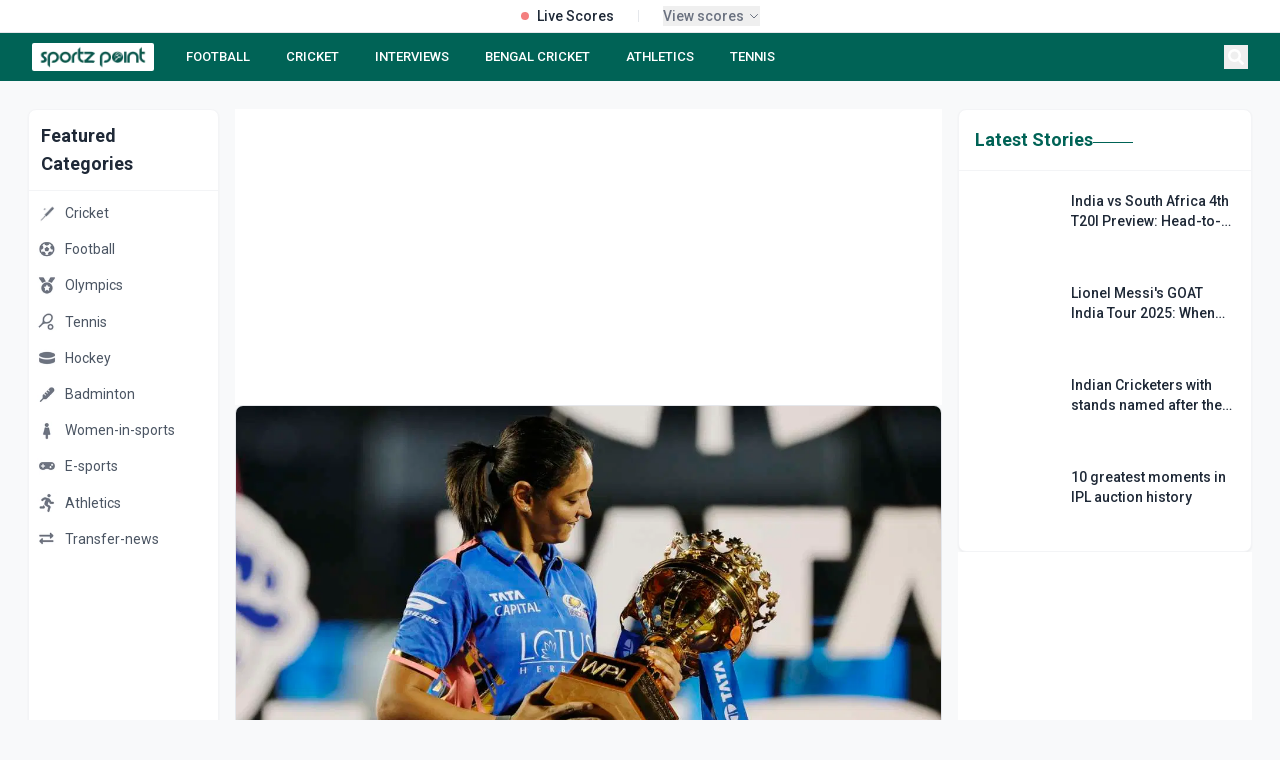

--- FILE ---
content_type: text/html; charset=utf-8
request_url: https://www.google.com/recaptcha/api2/aframe
body_size: 268
content:
<!DOCTYPE HTML><html><head><meta http-equiv="content-type" content="text/html; charset=UTF-8"></head><body><script nonce="9VRYha29SlB7v5foALh3FQ">/** Anti-fraud and anti-abuse applications only. See google.com/recaptcha */ try{var clients={'sodar':'https://pagead2.googlesyndication.com/pagead/sodar?'};window.addEventListener("message",function(a){try{if(a.source===window.parent){var b=JSON.parse(a.data);var c=clients[b['id']];if(c){var d=document.createElement('img');d.src=c+b['params']+'&rc='+(localStorage.getItem("rc::a")?sessionStorage.getItem("rc::b"):"");window.document.body.appendChild(d);sessionStorage.setItem("rc::e",parseInt(sessionStorage.getItem("rc::e")||0)+1);localStorage.setItem("rc::h",'1765819740223');}}}catch(b){}});window.parent.postMessage("_grecaptcha_ready", "*");}catch(b){}</script></body></html>

--- FILE ---
content_type: image/svg+xml
request_url: https://sportzpoint.com/instagram.svg
body_size: 536
content:
<?xml version="1.0" encoding="UTF-8"?>
<svg width="24px" height="24px" viewBox="0 0 24 24" version="1.1" xmlns="http://www.w3.org/2000/svg">
    <g stroke="none" stroke-width="1" fill="none" fill-rule="evenodd">
        <path d="M12,2 C14.717,2 15.056,2.01 16.122,2.06 C17.187,2.11 17.912,2.277 18.55,2.525 C19.21,2.779 19.766,3.123 20.322,3.678 C20.8305,4.1779 21.224,4.78259 21.475,5.45 C21.722,6.087 21.89,6.813 21.94,7.878 C21.987,8.944 22,9.283 22,12 C22,14.717 21.99,15.056 21.94,16.122 C21.89,17.187 21.722,17.912 21.475,18.55 C21.2247,19.2178 20.8311,19.8226 20.322,20.322 C19.822,20.8303 19.2173,21.2238 18.55,21.475 C17.913,21.722 17.187,21.89 16.122,21.94 C15.056,21.987 14.717,22 12,22 C9.283,22 8.944,21.99 7.878,21.94 C6.813,21.89 6.088,21.722 5.45,21.475 C4.78233,21.2245 4.17753,20.8309 3.678,20.322 C3.16941,19.8222 2.77593,19.2175 2.525,18.55 C2.277,17.913 2.11,17.187 2.06,16.122 C2.013,15.056 2,14.717 2,12 C2,9.283 2.01,8.944 2.06,7.878 C2.11,6.812 2.277,6.088 2.525,5.45 C2.77524,4.78218 3.1688,4.17732 3.678,3.678 C4.17767,3.16923 4.78243,2.77573 5.45,2.525 C6.088,2.277 6.812,2.11 7.878,2.06 C8.944,2.013 9.283,2 12,2 Z M12,7 C9.23858,7 7,9.23858 7,12 C7,14.7614 9.23858,17 12,17 C14.7614,17 17,14.7614 17,12 C17,9.23858 14.7614,7 12,7 Z M18.5,6.75 C18.5,6.05964 17.9404,5.5 17.25,5.5 C16.5596,5.5 16,6.05964 16,6.75 C16,7.44036 16.5596,8 17.25,8 C17.9404,8 18.5,7.44036 18.5,6.75 Z M12,9 C13.6569,9 15,10.3431 15,12 C15,13.6569 13.6569,15 12,15 C10.3431,15 9,13.6569 9,12 C9,10.3431 10.3431,9 12,9 Z" fill="#FFFFFF" fill-rule="nonzero"></path>
    </g>
</svg>


--- FILE ---
content_type: text/x-component
request_url: https://sportzpoint.com/football?_rsc=1ng9j
body_size: -5
content:
0:{"b":"XUYha0KSKUdTwBfe198AM","f":[["children",["slug","football","d"],[["slug","football","d"],{"children":["__PAGE__",{}]}],null,null]],"S":false}


--- FILE ---
content_type: text/x-component
request_url: https://sportzpoint.com/e-sports?_rsc=1ng9j
body_size: -4
content:
0:{"b":"XUYha0KSKUdTwBfe198AM","f":[["children",["slug","e-sports","d"],[["slug","e-sports","d"],{"children":["__PAGE__",{}]}],null,null]],"S":false}


--- FILE ---
content_type: text/javascript
request_url: https://sportzpoint.com/_next/static/chunks/main-app-8376ab6f3d9eeb18.js
body_size: 285
content:
(self.webpackChunk_N_E=self.webpackChunk_N_E||[]).push([[7358],{8408:(e,s,n)=>{Promise.resolve().then(n.t.bind(n,7033,23)),Promise.resolve().then(n.t.bind(n,4547,23)),Promise.resolve().then(n.t.bind(n,4835,23)),Promise.resolve().then(n.t.bind(n,5244,23)),Promise.resolve().then(n.t.bind(n,2665,23)),Promise.resolve().then(n.t.bind(n,3866,23)),Promise.resolve().then(n.t.bind(n,6213,23))}},e=>{var s=s=>e(e.s=s);e.O(0,[8441,1517],()=>(s(7200),s(8408))),_N_E=e.O()}]);

--- FILE ---
content_type: text/x-component
request_url: https://sportzpoint.com/olympics?_rsc=1ng9j
body_size: -3
content:
0:{"b":"XUYha0KSKUdTwBfe198AM","f":[["children",["slug","olympics","d"],[["slug","olympics","d"],{"children":["__PAGE__",{}]}],null,null]],"S":false}


--- FILE ---
content_type: text/javascript
request_url: https://sportzpoint.com/_next/static/chunks/app/transfer-news/page-f3a084b85af44e8a.js
body_size: 4060
content:
(self.webpackChunk_N_E=self.webpackChunk_N_E||[]).push([[3072,6566,6869],{5219:(e,t,a)=>{Promise.resolve().then(a.bind(a,6698))},6698:(e,t,a)=>{"use strict";a.r(t),a.d(t,{default:()=>c});var r=a(5155),l=a(2115),s=a(6046),i=a(9188),n=a(6566),o=a(6869);let c=()=>{let e=(0,s.usePathname)().split("/")[1],[t,a]=(0,l.useState)(1),{posts:c,loading:d,error:u,fetchPosts:p,totalPages:m}=(0,i.A)();return(0,l.useEffect)(()=>{e&&(a(1),p("".concat("https://api.sportzpoint.com","/articles/category/football%2Ftransfer-news?limit=20&page=1")))},[e,p]),(0,l.useEffect)(()=>{e&&p("".concat("https://api.sportzpoint.com","/articles/category/football%2Ftransfer-news?limit=20&page=").concat(t))},[e,t,p]),(0,r.jsxs)(r.Fragment,{children:[(null==c?void 0:c.length)>0&&(0,r.jsx)("div",{className:"mb-8",children:(0,r.jsx)(o.default,{post:c[0]})}),(0,r.jsx)("div",{className:"grid grid-cols-1 md:grid-cols-2 lg:grid-cols-3 gap-4",children:c&&(null==c?void 0:c.slice(1).map((e,t)=>(0,r.jsx)(n.default,{post:e},t)))}),(0,r.jsxs)("div",{className:"flex items-center justify-center gap-2 mt-6",children:[(0,r.jsx)("button",{className:"px-4 py-2 bg-gray-200 rounded disabled:opacity-50",onClick:()=>a(e=>Math.max(e-1,1)),disabled:1===t||d,children:"Previous"}),(()=>{let e=[1];return t>1&&e.push(t-1),e.push(t),t<m&&e.push(t+1),m&&e.push(m),[...new Set(e)].sort((e,t)=>e-t)})().map(e=>(0,r.jsx)("button",{className:"px-4 py-2 rounded ".concat(e===t?"bg-blue-500 text-white":"bg-gray-200"),onClick:()=>a(e),children:e},e)),(0,r.jsx)("button",{className:"px-4 py-2 bg-gray-200 rounded disabled:opacity-50",onClick:()=>a(e=>m?Math.min(e+1,m):e+1),disabled:t===m||d,children:"Next"})]})]})}},6566:(e,t,a)=>{"use strict";a.r(t),a.d(t,{default:()=>o});var r=a(5155),l=a(5758),s=a(5565);a(2115);var i=a(6046),n=a(8045);let o=e=>{var t;let{post:a,slug:o}=e,c=(0,i.useRouter)();if(!a)return(0,r.jsx)("div",{className:"text-center text-red-600 font-semibold",children:"Data is missing"});let d=Array.from(new Map([...a.primary_category||[],...a.categories||[]].map(e=>[e._id,e])).values());return(0,r.jsxs)("div",{className:"bg-white hover:bg-gray-50 transition-colors border border-gray-200 rounded-lg overflow-hidden cursor-pointer flex flex-col",onClick:()=>{var e,t,r;let l=(a&&a.categories&&(null==a?void 0:null===(e=a.categories)||void 0===e?void 0:e.map(e=>{let{slug:t}=e;return t}))).includes(o)?o:null===(r=a.primary_category)||void 0===r?void 0:null===(t=r[0])||void 0===t?void 0:t.slug,s=a.slug;if(!l||!s){console.error("Missing required data:",{categorySlug:l,postSlug:s,post:a});return}let i="transfer-news"===l.split("/")[1]?l.split("/")[0]:l;c.push("/".concat(i,"/").concat(s))},children:[(0,r.jsx)("div",{className:"relative w-full",children:"Video"===a.type?(0,r.jsx)("div",{children:a.video?(0,r.jsxs)("div",{className:"relative pt-[56.25%] pb-8 mb-4 rounded",children:[(0,r.jsx)("iframe",{className:"absolute top-0 left-0 w-full h-full",src:a.video.includes("embed")?"".concat(a.video):"https://www.youtube.com/embed/".concat(a.video.split("v=")[1]),title:"YouTube video player",frameBorder:"0",allow:"accelerometer; autoplay; encrypted-media; gyroscope; picture-in-picture",allowFullScreen:!0}),(0,r.jsx)("p",{className:"text-center",children:a.video_caption})]}):(0,r.jsx)(r.Fragment,{children:a.banner_image&&(0,r.jsx)(r.Fragment,{children:a.banner_caption&&""!==a.banner_caption?(0,r.jsxs)("figure",{className:"relative pb-[56.25%]  rounded",children:[(0,r.jsx)(s.default,{src:"https://dmpsza32x691.cloudfront.net/".concat(a.banner_image),alt:a.banner_desc||a.title||"",layout:"fill",style:{objectFit:"cover"},objectPosition:"center",quality:1,priority:!1,placeholder:"blur",blurDataURL:"data:image/png;base64,..."}),(0,r.jsx)("figcaption",{className:"m-auto text-center border",children:a.banner_caption})]}):(0,r.jsx)("div",{className:"relative  aspect-w-16 aspect-h-9",children:(0,r.jsx)(s.default,{src:"https://dmpsza32x691.cloudfront.net/".concat(a.banner_image),alt:a.banner_desc||a.title||"",layout:"fill",style:{objectFit:"cover"},objectPosition:"center",quality:1,priority:!1,placeholder:"blur",blurDataURL:"data:image/png;base64,..."})})})})}):(0,r.jsx)(r.Fragment,{children:a.banner_image&&(0,r.jsx)(r.Fragment,{children:a.banner_caption&&""!==a.banner_caption?(0,r.jsx)("figure",{className:"relative  aspect-w-16 aspect-h-9  rounded",children:(0,r.jsx)(s.default,{src:"https://dmpsza32x691.cloudfront.net/".concat(a.banner_image),alt:a.banner_desc||a.title||"",layout:"fill",style:{objectFit:"cover"},objectPosition:"center",quality:1,priority:!1,placeholder:"blur",blurDataURL:"data:image/png;base64,..."})}):(0,r.jsx)("div",{className:"relative  aspect-w-16 aspect-h-9",children:(0,r.jsx)(s.default,{src:"https://dmpsza32x691.cloudfront.net/".concat(a.banner_image),alt:a.banner_desc||a.title||"",layout:"fill",style:{objectFit:"cover"},objectPosition:"center",quality:1,priority:!1,placeholder:"blur",blurDataURL:"data:image/png;base64,..."})})})})}),(0,r.jsxs)("div",{className:"p-3 flex-1 flex flex-col",children:[(0,r.jsxs)("div",{className:"flex flex-wrap gap-1 mb-2",children:[a.isLive&&(0,r.jsxs)("div",{className:"text-[10px] gap-1 font-bold text-red-500 bg-red-50 px-2  rounded flex items-center ",children:[(0,r.jsx)("div",{className:"blinking-circleSmall"})," ",(0,r.jsx)("span",{children:" LIVE "})]}),d&&(null==d?void 0:d.map((e,t)=>e.name&&"Sports"!==e.name&&(0,r.jsx)("div",{children:(0,r.jsx)("span",{className:"text-[10px] font-medium text-[#006356] bg-[#006356]/10 px-2 py-0.5 rounded",children:e.name||"Uncategorized"})},t)))]}),(0,r.jsx)("h3",{className:"text-sm font-semibold text-gray-800 line-clamp-2 mb-2",children:a.title||"No Title Available"}),(0,r.jsxs)("div",{className:"mt-auto",children:[(0,r.jsxs)("p",{className:"text-xs text-gray-600 truncate",children:["By"," ",a&&a.credits&&(null===(t=a.credits)||void 0===t?void 0:t.map((e,t)=>(0,r.jsxs)("span",{children:[e.name,t<a.credits.length-1?", ":""]},t)))]}),(0,r.jsxs)("div",{className:"flex items-center text-[10px] text-gray-500 mt-1",children:[(0,r.jsx)("span",{className:"truncate",children:(0,l.Y)(a.published_at_datetime)}),(0,r.jsx)("span",{className:"mx-2 flex-shrink-0",children:"•"}),(0,r.jsx)("span",{className:"flex-shrink-0",children:(0,n.e)(a.content)})]})]})]})]})}},6869:(e,t,a)=>{"use strict";a.r(t),a.d(t,{default:()=>o});var r=a(5155),l=a(5758),s=a(8045),i=a(5565);a(2115);var n=a(6046);let o=e=>{var t;let{post:a,slug:o}=e,c=(0,n.useRouter)();if(!a)return null;let d=Array.from(new Map([...a.primary_category||[],...a.categories||[]].map(e=>[e._id,e])).values());return(0,r.jsxs)("div",{onClick:()=>{var e,t,r,l;if(!(null==a?void 0:null===(t=a.primary_category)||void 0===t?void 0:null===(e=t[0])||void 0===e?void 0:e.slug)||!a.slug){console.error("Missing required slug information:",a);return}let s=a.categories.map(e=>{let{slug:t}=e;return t}).includes(o)?o:null===(l=a.primary_category)||void 0===l?void 0:null===(r=l[0])||void 0===r?void 0:r.slug,i="transfer-news"===s.split("/")[1]?s.split("/")[0]:s;c.push("/".concat(i,"/").concat(a.slug))},className:"bg-white hover:bg-gray-50 transition-colors border border-gray-200 rounded-lg overflow-hidden cursor-pointer flex flex-col h-full",children:[(0,r.jsx)("div",{className:"relative w-full",children:"Video"===a.type?(0,r.jsx)("div",{children:a.video?(0,r.jsxs)("div",{className:"relative pt-[56.25%] pb-8 mb-4 rounded",children:[(0,r.jsx)("iframe",{className:"absolute top-0 left-0 w-full h-full",src:a.video.includes("embed")?"".concat(a.video):"https://www.youtube.com/embed/".concat(a.video.split("v=")[1]),title:"YouTube video player",frameBorder:"0",allow:"accelerometer; autoplay; encrypted-media; gyroscope; picture-in-picture",allowFullScreen:!0}),(0,r.jsx)("p",{className:"text-center",children:a.video_caption})]}):(0,r.jsx)(r.Fragment,{children:a.banner_image&&(0,r.jsx)(r.Fragment,{children:a.banner_caption&&""!==a.banner_caption?(0,r.jsxs)("figure",{className:"relative pb-[56.25%]  rounded",children:[(0,r.jsx)(i.default,{src:"https://dmpsza32x691.cloudfront.net/".concat(a.banner_image),alt:a.banner_desc||a.title||"",layout:"fill",style:{objectFit:"cover"},objectPosition:"center",quality:70,priority:!1,placeholder:"blur",blurDataURL:"data:image/png;base64,..."}),(0,r.jsx)("figcaption",{className:"m-auto text-center border",children:a.banner_caption})]}):(0,r.jsx)("div",{className:"relative  aspect-w-16 aspect-h-9",children:(0,r.jsx)(i.default,{src:"https://dmpsza32x691.cloudfront.net/".concat(a.banner_image),alt:a.banner_desc||a.title||"",layout:"fill",style:{objectFit:"cover"},objectPosition:"center",quality:70,priority:!1,placeholder:"blur",blurDataURL:"data:image/png;base64,..."})})})})}):(0,r.jsx)(r.Fragment,{children:a.banner_image&&(0,r.jsx)(r.Fragment,{children:a.banner_caption&&""!==a.banner_caption?(0,r.jsx)("figure",{className:"relative  aspect-w-16 aspect-h-9  rounded",children:(0,r.jsx)(i.default,{src:"https://dmpsza32x691.cloudfront.net/".concat(a.banner_image),alt:a.banner_desc||a.title||"",layout:"fill",style:{objectFit:"cover"},objectPosition:"center",quality:70,priority:!1,placeholder:"blur",blurDataURL:"data:image/png;base64,..."})}):(0,r.jsx)("div",{className:"relative  aspect-w-16 aspect-h-9",children:(0,r.jsx)(i.default,{src:"https://dmpsza32x691.cloudfront.net/".concat(a.banner_image),alt:a.banner_desc||a.title||"",layout:"fill",style:{objectFit:"cover"},objectPosition:"center",quality:70,priority:!1,placeholder:"blur",blurDataURL:"data:image/png;base64,..."})})})})}),(0,r.jsxs)("div",{className:"p-4 flex flex-col h-full",children:[(0,r.jsxs)("div",{className:"flex flex-wrap gap-1 mb-3",children:[a.isLive&&(0,r.jsxs)("div",{className:"text-[12px] gap-1 font-bold text-red-500 bg-red-50 px-2  rounded flex items-center ",children:[(0,r.jsx)("div",{className:"blinking-circleSmall"})," ",(0,r.jsx)("span",{children:" LIVE "})]}),d&&d.map((e,t)=>e.name&&"Sports"!==e.name&&(0,r.jsx)("div",{children:(0,r.jsx)("span",{className:"text-[12px] font-medium text-[#006356] bg-[#006356]/10 px-2 py-1 rounded",children:e.name||"Uncategorized"})},t))]}),(0,r.jsx)("h2",{className:"text-xl font-semibold text-gray-800 line-clamp-2 mb-3",children:a.title}),(0,r.jsx)("p",{className:"text-sm text-gray-600 line-clamp-2 mb-4",children:a.summary}),(0,r.jsxs)("div",{className:"mt-auto",children:[(0,r.jsxs)("p",{className:"text-xs text-gray-600 truncate",children:["By"," ",a&&a.credits&&(null===(t=a.credits)||void 0===t?void 0:t.map((e,t)=>(0,r.jsxs)("span",{children:[e.name,t<a.credits.length-1?", ":""]},t)))]}),(0,r.jsxs)("div",{className:"flex items-center text-[10px] text-gray-500 mt-1",children:[(0,r.jsx)("span",{className:"truncate",children:(0,l.Y)(a.updated_at_datetime)}),(0,r.jsx)("span",{className:"mx-2 flex-shrink-0",children:"•"}),(0,r.jsx)("span",{className:"truncate",children:(0,s.e)(a.content)})]})]})]})]})}},6046:(e,t,a)=>{"use strict";var r=a(6658);a.o(r,"useParams")&&a.d(t,{useParams:function(){return r.useParams}}),a.o(r,"usePathname")&&a.d(t,{usePathname:function(){return r.usePathname}}),a.o(r,"useRouter")&&a.d(t,{useRouter:function(){return r.useRouter}}),a.o(r,"useSearchParams")&&a.d(t,{useSearchParams:function(){return r.useSearchParams}})},5353:(e,t,a)=>{"use strict";Object.defineProperty(t,"__esModule",{value:!0}),Object.defineProperty(t,"useMergedRef",{enumerable:!0,get:function(){return l}});let r=a(2115);function l(e,t){let a=(0,r.useRef)(()=>{}),l=(0,r.useRef)(()=>{});return(0,r.useMemo)(()=>e&&t?r=>{null===r?(a.current(),l.current()):(a.current=s(e,r),l.current=s(t,r))}:e||t,[e,t])}function s(e,t){if("function"!=typeof e)return e.current=t,()=>{e.current=null};{let a=e(t);return"function"==typeof a?a:()=>e(null)}}("function"==typeof t.default||"object"==typeof t.default&&null!==t.default)&&void 0===t.default.__esModule&&(Object.defineProperty(t.default,"__esModule",{value:!0}),Object.assign(t.default,t),e.exports=t.default)},3576:(e,t,a)=>{"use strict";Object.defineProperty(t,"__esModule",{value:!0}),Object.defineProperty(t,"RouterContext",{enumerable:!0,get:function(){return r}});let r=a(306)._(a(2115)).default.createContext(null)},9188:(e,t,a)=>{"use strict";a.d(t,{A:()=>s});var r=a(9827);let l=e=>{var t,a;let r;return r=(null===(t=e.categories)||void 0===t?void 0:t.length)>0?e.categories:e.category?"object"==typeof e.category&&e.category.name?[e.category]:"string"==typeof e.category?[{name:e.category,slug:e.category.toLowerCase().replace(/\s+/g,"-")}]:[{slug:"sports",name:"Sports"}]:[{slug:"sports",name:"Sports"}],{...e,categories:r,slug:e.slug||(null===(a=e._id)||void 0===a?void 0:a.toString())||"article",published_date:e.published_date||e.createdAt||new Date().toISOString(),updated_at_datetime:e.updated_at_datetime||e.published_date||e.createdAt||new Date().toISOString()}},s=(0,r.v)((e,t)=>({posts:[],webstory:[],liveBlogs:[],blogUpdates:[],loading:!1,error:null,totalPages:0,latestStory:[],singleBlog:[],liveScoreToggle:!1,toggleLiveScoreBar:()=>{let{liveScoreToggle:a}=t();e({liveScoreToggle:!a})},fetchPosts:async t=>{e({loading:!0,error:null});try{var a;let r=await fetch(t);if(!r.ok)throw Error("Failed to fetch posts");let s=await r.json(),i=(s.articles||[]).map(l);e({posts:i,totalPages:(null===(a=s.pagination)||void 0===a?void 0:a.totalPages)||1,loading:!1})}catch(t){console.error("Posts fetch error:",t),e({error:t.message,loading:!1})}},fetchLatestStory:async t=>{e({loading:!0,error:null});try{let a=await fetch(t);if(!a.ok)throw Error("Failed to fetch latest stories");let r=((await a.json()).articles||[]).map(l);e({latestStory:r,loading:!1})}catch(t){console.error("Latest stories fetch error:",t),e({error:t.message,loading:!1})}},fetchWebPosts:async t=>{e({loading:!0,error:null});try{var a;let r=await fetch(t);if(!r.ok)throw Error("Failed to fetch posts");let s=await r.json(),i=(s.articles||[]).map(l);e({webstory:i,totalPages:(null===(a=s.pagination)||void 0===a?void 0:a.totalPages)||1,loading:!1})}catch(t){console.error("Web posts fetch error:",t),e({error:t.message,loading:!1})}},customiseLivePostData:t=>{e({singleBlog:t})},liveBlogFunction:(a,r)=>{let{singleBlog:l}=t();if("DELETE_LIVEBLOG_UPDATE"===r){let t=l.find(e=>e._id===a.post);if(void 0===t&&(t=l.find(e=>e.live_blog_updates.filter(e=>e._id===a._id))),t){t.live_blog_updates=t.live_blog_updates.filter(e=>e._id!==a._id);let r=l&&l.map(e=>e._id===t._id?{...t}:e);e(()=>({singleBlog:r}))}else console.log("Pinned blog cannot be deleted")}else if("ADD_LIVEBLOG_UPDATE"===r){let t=l.find(e=>e._id===a.post);if(t&&!t.pinned){let r=[a,...t.live_blog_updates].filter((e,t,a)=>t===a.findIndex(t=>t._id===e._id));t.live_blog_updates=r;let s=l.findIndex(e=>e._id===t._id);e(()=>({singleBlog:[...l.slice(0,s),{...t},...l.slice(s+1)]}))}}else if("EDIT_LIVEBLOG_UPDATE"===r){let t=l.find(e=>e._id===a.post);if(void 0===t&&(t=l.find(e=>e.live_blog_updates.filter(e=>e._id===a._id))),t){let r=t.live_blog_updates.findIndex(e=>e._id===a._id);-1!==r&&(t.live_blog_updates[r]={...t.live_blog_updates[r],...a});let s=l.findIndex(e=>e._id===t._id);e(()=>({singleBlog:[...l.slice(0,s),{...t},...l.slice(s+1)]}))}else console.log("")}}}))},8045:(e,t,a)=>{"use strict";function r(e){if(!e)return"1 min read";let t=Math.ceil(e.replace(/<[^>]*>/g,"").trim().split(/\s+/).length/200);return t<1?"1 min read":"".concat(t," min read")}a.d(t,{e:()=>r})},5758:(e,t,a)=>{"use strict";a.d(t,{Y:()=>r});let r=e=>{if(!e)return"No Date";try{let t=new Date(e);if(isNaN(t.getTime()))return"Invalid Date";return t.toLocaleDateString("en-US",{day:"numeric",month:"short",year:"numeric",hour:"numeric",minute:"numeric",hour12:!0})}catch(e){return console.error("Error formatting date:",e),"Invalid Date"}}},9827:(e,t,a)=>{"use strict";a.d(t,{v:()=>o});var r=a(2115);let l=e=>{let t;let a=new Set,r=(e,r)=>{let l="function"==typeof e?e(t):e;if(!Object.is(l,t)){let e=t;t=(null!=r?r:"object"!=typeof l||null===l)?l:Object.assign({},t,l),a.forEach(a=>a(t,e))}},l=()=>t,s={setState:r,getState:l,getInitialState:()=>i,subscribe:e=>(a.add(e),()=>a.delete(e))},i=t=e(r,l,s);return s},s=e=>e?l(e):l,i=e=>e,n=e=>{let t=s(e),a=e=>(function(e,t=i){let a=r.useSyncExternalStore(e.subscribe,()=>t(e.getState()),()=>t(e.getInitialState()));return r.useDebugValue(a),a})(t,e);return Object.assign(a,t),a},o=e=>e?n(e):n}},e=>{var t=t=>e(e.s=t);e.O(0,[5565,8441,1517,7358],()=>t(5219)),_N_E=e.O()}]);

--- FILE ---
content_type: text/javascript
request_url: https://sportzpoint.com/_next/static/chunks/2656-8b39b3adf9639ba8.js
body_size: 36996
content:
(self.webpackChunk_N_E=self.webpackChunk_N_E||[]).push([[2656],{6046:(t,e,i)=>{"use strict";var s=i(6658);i.o(s,"useParams")&&i.d(e,{useParams:function(){return s.useParams}}),i.o(s,"usePathname")&&i.d(e,{usePathname:function(){return s.usePathname}}),i.o(s,"useRouter")&&i.d(e,{useRouter:function(){return s.useRouter}}),i.o(s,"useSearchParams")&&i.d(e,{useSearchParams:function(){return s.useSearchParams}})},5192:(t,e,i)=>{"use strict";var s=i(859);function n(){}function r(){}r.resetWarningCache=n,t.exports=function(){function t(t,e,i,n,r,o){if(o!==s){var a=Error("Calling PropTypes validators directly is not supported by the `prop-types` package. Use PropTypes.checkPropTypes() to call them. Read more at http://fb.me/use-check-prop-types");throw a.name="Invariant Violation",a}}function e(){return t}t.isRequired=t;var i={array:t,bigint:t,bool:t,func:t,number:t,object:t,string:t,symbol:t,any:t,arrayOf:e,element:t,elementType:t,instanceOf:e,node:t,objectOf:e,oneOf:e,oneOfType:e,shape:e,exact:e,checkPropTypes:r,resetWarningCache:n};return i.PropTypes=i,i}},1996:(t,e,i)=>{t.exports=i(5192)()},859:t=>{"use strict";t.exports="SECRET_DO_NOT_PASS_THIS_OR_YOU_WILL_BE_FIRED"},5087:(t,e,i)=>{"use strict";i.d(e,{xQ:()=>r});var s=i(2115),n=i(9656);function r(t=!0){let e=(0,s.useContext)(n.t);if(null===e)return[!0,null];let{isPresent:i,onExitComplete:o,register:a}=e,l=(0,s.useId)();(0,s.useEffect)(()=>{t&&a(l)},[t]);let u=(0,s.useCallback)(()=>t&&o&&o(l),[l,o,t]);return!i&&o?[!1,u]:[!0]}},4710:(t,e,i)=>{"use strict";i.d(e,{L:()=>s});let s=(0,i(2115).createContext)({})},7249:(t,e,i)=>{"use strict";i.d(e,{Q:()=>s});let s=(0,i(2115).createContext)({transformPagePoint:t=>t,isStatic:!1,reducedMotion:"never"})},9656:(t,e,i)=>{"use strict";i.d(e,{t:()=>s});let s=(0,i(2115).createContext)(null)},9124:(t,e,i)=>{"use strict";let s;function n(t){return null!==t&&"object"==typeof t&&"function"==typeof t.start}i.d(e,{P:()=>rm});let r=t=>Array.isArray(t);function o(t,e){if(!Array.isArray(e))return!1;let i=e.length;if(i!==t.length)return!1;for(let s=0;s<i;s++)if(e[s]!==t[s])return!1;return!0}function a(t){return"string"==typeof t||Array.isArray(t)}function l(t,e,i,s){if("function"==typeof e||("string"==typeof e&&(e=t.variants&&t.variants[e]),"function"==typeof e)){let[n,r]=function(t){let e=[{},{}];return null==t||t.values.forEach((t,i)=>{e[0][i]=t.get(),e[1][i]=t.getVelocity()}),e}(s);e=e(void 0!==i?i:t.custom,n,r)}return e}function u(t,e,i){let s=t.getProps();return l(s,e,void 0!==i?i:s.custom,t)}let h=["animate","whileInView","whileFocus","whileHover","whileTap","whileDrag","exit"],d=["initial",...h];function c(t){let e;return()=>(void 0===e&&(e=t()),e)}let p=c(()=>void 0!==window.ScrollTimeline);class m{constructor(t){this.stop=()=>this.runAll("stop"),this.animations=t.filter(Boolean)}get finished(){return Promise.all(this.animations.map(t=>"finished"in t?t.finished:t))}getAll(t){return this.animations[0][t]}setAll(t,e){for(let i=0;i<this.animations.length;i++)this.animations[i][t]=e}attachTimeline(t,e){let i=this.animations.map(i=>p()&&i.attachTimeline?i.attachTimeline(t):"function"==typeof e?e(i):void 0);return()=>{i.forEach((t,e)=>{t&&t(),this.animations[e].stop()})}}get time(){return this.getAll("time")}set time(t){this.setAll("time",t)}get speed(){return this.getAll("speed")}set speed(t){this.setAll("speed",t)}get startTime(){return this.getAll("startTime")}get duration(){let t=0;for(let e=0;e<this.animations.length;e++)t=Math.max(t,this.animations[e].duration);return t}runAll(t){this.animations.forEach(e=>e[t]())}flatten(){this.runAll("flatten")}play(){this.runAll("play")}pause(){this.runAll("pause")}cancel(){this.runAll("cancel")}complete(){this.runAll("complete")}}class f extends m{then(t,e){return Promise.all(this.animations).then(t).catch(e)}}function v(t,e){return t?t[e]||t.default||t:void 0}function g(t){let e=0,i=t.next(e);for(;!i.done&&e<2e4;)e+=50,i=t.next(e);return e>=2e4?1/0:e}function y(t){return"function"==typeof t}function x(t,e){t.timeline=e,t.onfinish=null}let P=t=>Array.isArray(t)&&"number"==typeof t[0],w={linearEasing:void 0},b=function(t,e){let i=c(t);return()=>{var t;return null!==(t=w[e])&&void 0!==t?t:i()}}(()=>{try{document.createElement("div").animate({opacity:0},{easing:"linear(0, 1)"})}catch(t){return!1}return!0},"linearEasing"),T=(t,e,i)=>{let s=e-t;return 0===s?1:(i-t)/s},S=(t,e,i=10)=>{let s="",n=Math.max(Math.round(e/i),2);for(let e=0;e<n;e++)s+=t(T(0,n-1,e))+", ";return`linear(${s.substring(0,s.length-2)})`},A=([t,e,i,s])=>`cubic-bezier(${t}, ${e}, ${i}, ${s})`,E={linear:"linear",ease:"ease",easeIn:"ease-in",easeOut:"ease-out",easeInOut:"ease-in-out",circIn:A([0,.65,.55,1]),circOut:A([.55,0,1,.45]),backIn:A([.31,.01,.66,-.59]),backOut:A([.33,1.53,.69,.99])},V={x:!1,y:!1};function M(t,e){let i=function(t,e,i){if(t instanceof Element)return[t];if("string"==typeof t){let e=document.querySelectorAll(t);return e?Array.from(e):[]}return Array.from(t)}(t),s=new AbortController;return[i,{passive:!0,...e,signal:s.signal},()=>s.abort()]}function D(t){return e=>{"touch"===e.pointerType||V.x||V.y||t(e)}}let C=(t,e)=>!!e&&(t===e||C(t,e.parentElement)),k=t=>"mouse"===t.pointerType?"number"!=typeof t.button||t.button<=0:!1!==t.isPrimary,R=new Set(["BUTTON","INPUT","SELECT","TEXTAREA","A"]),j=new WeakSet;function L(t){return e=>{"Enter"===e.key&&t(e)}}function F(t,e){t.dispatchEvent(new PointerEvent("pointer"+e,{isPrimary:!0,bubbles:!0}))}let O=(t,e)=>{let i=t.currentTarget;if(!i)return;let s=L(()=>{if(j.has(i))return;F(i,"down");let t=L(()=>{F(i,"up")});i.addEventListener("keyup",t,e),i.addEventListener("blur",()=>F(i,"cancel"),e)});i.addEventListener("keydown",s,e),i.addEventListener("blur",()=>i.removeEventListener("keydown",s),e)};function B(t){return k(t)&&!(V.x||V.y)}let I=t=>1e3*t,U=t=>t/1e3,N=t=>t,$=["transformPerspective","x","y","z","translateX","translateY","translateZ","scale","scaleX","scaleY","rotate","rotateX","rotateY","rotateZ","skew","skewX","skewY"],W=new Set($),z=new Set(["width","height","top","left","right","bottom",...$]),Y=t=>!!(t&&"object"==typeof t&&t.mix&&t.toValue),H=t=>r(t)?t[t.length-1]||0:t,X={skipAnimations:!1,useManualTiming:!1},K=["read","resolveKeyframes","update","preRender","render","postRender"];function _(t,e){let i=!1,s=!0,n={delta:0,timestamp:0,isProcessing:!1},r=()=>i=!0,o=K.reduce((t,e)=>(t[e]=function(t){let e=new Set,i=new Set,s=!1,n=!1,r=new WeakSet,o={delta:0,timestamp:0,isProcessing:!1};function a(e){r.has(e)&&(l.schedule(e),t()),e(o)}let l={schedule:(t,n=!1,o=!1)=>{let a=o&&s?e:i;return n&&r.add(t),a.has(t)||a.add(t),t},cancel:t=>{i.delete(t),r.delete(t)},process:t=>{if(o=t,s){n=!0;return}s=!0,[e,i]=[i,e],e.forEach(a),e.clear(),s=!1,n&&(n=!1,l.process(t))}};return l}(r),t),{}),{read:a,resolveKeyframes:l,update:u,preRender:h,render:d,postRender:c}=o,p=()=>{let r=X.useManualTiming?n.timestamp:performance.now();i=!1,n.delta=s?1e3/60:Math.max(Math.min(r-n.timestamp,40),1),n.timestamp=r,n.isProcessing=!0,a.process(n),l.process(n),u.process(n),h.process(n),d.process(n),c.process(n),n.isProcessing=!1,i&&e&&(s=!1,t(p))},m=()=>{i=!0,s=!0,n.isProcessing||t(p)};return{schedule:K.reduce((t,e)=>{let s=o[e];return t[e]=(t,e=!1,n=!1)=>(i||m(),s.schedule(t,e,n)),t},{}),cancel:t=>{for(let e=0;e<K.length;e++)o[K[e]].cancel(t)},state:n,steps:o}}let{schedule:q,cancel:G,state:Z,steps:Q}=_("undefined"!=typeof requestAnimationFrame?requestAnimationFrame:N,!0);function J(){s=void 0}let tt={now:()=>(void 0===s&&tt.set(Z.isProcessing||X.useManualTiming?Z.timestamp:performance.now()),s),set:t=>{s=t,queueMicrotask(J)}};function te(t,e){-1===t.indexOf(e)&&t.push(e)}function ti(t,e){let i=t.indexOf(e);i>-1&&t.splice(i,1)}class ts{constructor(){this.subscriptions=[]}add(t){return te(this.subscriptions,t),()=>ti(this.subscriptions,t)}notify(t,e,i){let s=this.subscriptions.length;if(s){if(1===s)this.subscriptions[0](t,e,i);else for(let n=0;n<s;n++){let s=this.subscriptions[n];s&&s(t,e,i)}}}getSize(){return this.subscriptions.length}clear(){this.subscriptions.length=0}}let tn=t=>!isNaN(parseFloat(t)),tr={current:void 0};class to{constructor(t,e={}){this.version="11.18.2",this.canTrackVelocity=null,this.events={},this.updateAndNotify=(t,e=!0)=>{let i=tt.now();this.updatedAt!==i&&this.setPrevFrameValue(),this.prev=this.current,this.setCurrent(t),this.current!==this.prev&&this.events.change&&this.events.change.notify(this.current),e&&this.events.renderRequest&&this.events.renderRequest.notify(this.current)},this.hasAnimated=!1,this.setCurrent(t),this.owner=e.owner}setCurrent(t){this.current=t,this.updatedAt=tt.now(),null===this.canTrackVelocity&&void 0!==t&&(this.canTrackVelocity=tn(this.current))}setPrevFrameValue(t=this.current){this.prevFrameValue=t,this.prevUpdatedAt=this.updatedAt}onChange(t){return this.on("change",t)}on(t,e){this.events[t]||(this.events[t]=new ts);let i=this.events[t].add(e);return"change"===t?()=>{i(),q.read(()=>{this.events.change.getSize()||this.stop()})}:i}clearListeners(){for(let t in this.events)this.events[t].clear()}attach(t,e){this.passiveEffect=t,this.stopPassiveEffect=e}set(t,e=!0){e&&this.passiveEffect?this.passiveEffect(t,this.updateAndNotify):this.updateAndNotify(t,e)}setWithVelocity(t,e,i){this.set(e),this.prev=void 0,this.prevFrameValue=t,this.prevUpdatedAt=this.updatedAt-i}jump(t,e=!0){this.updateAndNotify(t),this.prev=t,this.prevUpdatedAt=this.prevFrameValue=void 0,e&&this.stop(),this.stopPassiveEffect&&this.stopPassiveEffect()}get(){return tr.current&&tr.current.push(this),this.current}getPrevious(){return this.prev}getVelocity(){var t;let e=tt.now();if(!this.canTrackVelocity||void 0===this.prevFrameValue||e-this.updatedAt>30)return 0;let i=Math.min(this.updatedAt-this.prevUpdatedAt,30);return t=parseFloat(this.current)-parseFloat(this.prevFrameValue),i?1e3/i*t:0}start(t){return this.stop(),new Promise(e=>{this.hasAnimated=!0,this.animation=t(e),this.events.animationStart&&this.events.animationStart.notify()}).then(()=>{this.events.animationComplete&&this.events.animationComplete.notify(),this.clearAnimation()})}stop(){this.animation&&(this.animation.stop(),this.events.animationCancel&&this.events.animationCancel.notify()),this.clearAnimation()}isAnimating(){return!!this.animation}clearAnimation(){delete this.animation}destroy(){this.clearListeners(),this.stop(),this.stopPassiveEffect&&this.stopPassiveEffect()}}function ta(t,e){return new to(t,e)}let tl=t=>!!(t&&t.getVelocity);function tu(t,e){let i=t.getValue("willChange");if(tl(i)&&i.add)return i.add(e)}let th=t=>t.replace(/([a-z])([A-Z])/gu,"$1-$2").toLowerCase(),td="data-"+th("framerAppearId"),tc={current:!1},tp=(t,e,i)=>(((1-3*i+3*e)*t+(3*i-6*e))*t+3*e)*t;function tm(t,e,i,s){if(t===e&&i===s)return N;let n=e=>(function(t,e,i,s,n){let r,o;let a=0;do(r=tp(o=e+(i-e)/2,s,n)-t)>0?i=o:e=o;while(Math.abs(r)>1e-7&&++a<12);return o})(e,0,1,t,i);return t=>0===t||1===t?t:tp(n(t),e,s)}let tf=t=>e=>e<=.5?t(2*e)/2:(2-t(2*(1-e)))/2,tv=t=>e=>1-t(1-e),tg=tm(.33,1.53,.69,.99),ty=tv(tg),tx=tf(ty),tP=t=>(t*=2)<1?.5*ty(t):.5*(2-Math.pow(2,-10*(t-1))),tw=t=>1-Math.sin(Math.acos(t)),tb=tv(tw),tT=tf(tw),tS=t=>/^0[^.\s]+$/u.test(t),tA=(t,e,i)=>i>e?e:i<t?t:i,tE={test:t=>"number"==typeof t,parse:parseFloat,transform:t=>t},tV={...tE,transform:t=>tA(0,1,t)},tM={...tE,default:1},tD=t=>Math.round(1e5*t)/1e5,tC=/-?(?:\d+(?:\.\d+)?|\.\d+)/gu,tk=/^(?:#[\da-f]{3,8}|(?:rgb|hsl)a?\((?:-?[\d.]+%?[,\s]+){2}-?[\d.]+%?\s*(?:[,/]\s*)?(?:\b\d+(?:\.\d+)?|\.\d+)?%?\))$/iu,tR=(t,e)=>i=>!!("string"==typeof i&&tk.test(i)&&i.startsWith(t)||e&&null!=i&&Object.prototype.hasOwnProperty.call(i,e)),tj=(t,e,i)=>s=>{if("string"!=typeof s)return s;let[n,r,o,a]=s.match(tC);return{[t]:parseFloat(n),[e]:parseFloat(r),[i]:parseFloat(o),alpha:void 0!==a?parseFloat(a):1}},tL=t=>tA(0,255,t),tF={...tE,transform:t=>Math.round(tL(t))},tO={test:tR("rgb","red"),parse:tj("red","green","blue"),transform:({red:t,green:e,blue:i,alpha:s=1})=>"rgba("+tF.transform(t)+", "+tF.transform(e)+", "+tF.transform(i)+", "+tD(tV.transform(s))+")"},tB={test:tR("#"),parse:function(t){let e="",i="",s="",n="";return t.length>5?(e=t.substring(1,3),i=t.substring(3,5),s=t.substring(5,7),n=t.substring(7,9)):(e=t.substring(1,2),i=t.substring(2,3),s=t.substring(3,4),n=t.substring(4,5),e+=e,i+=i,s+=s,n+=n),{red:parseInt(e,16),green:parseInt(i,16),blue:parseInt(s,16),alpha:n?parseInt(n,16)/255:1}},transform:tO.transform},tI=t=>({test:e=>"string"==typeof e&&e.endsWith(t)&&1===e.split(" ").length,parse:parseFloat,transform:e=>`${e}${t}`}),tU=tI("deg"),tN=tI("%"),t$=tI("px"),tW=tI("vh"),tz=tI("vw"),tY={...tN,parse:t=>tN.parse(t)/100,transform:t=>tN.transform(100*t)},tH={test:tR("hsl","hue"),parse:tj("hue","saturation","lightness"),transform:({hue:t,saturation:e,lightness:i,alpha:s=1})=>"hsla("+Math.round(t)+", "+tN.transform(tD(e))+", "+tN.transform(tD(i))+", "+tD(tV.transform(s))+")"},tX={test:t=>tO.test(t)||tB.test(t)||tH.test(t),parse:t=>tO.test(t)?tO.parse(t):tH.test(t)?tH.parse(t):tB.parse(t),transform:t=>"string"==typeof t?t:t.hasOwnProperty("red")?tO.transform(t):tH.transform(t)},tK=/(?:#[\da-f]{3,8}|(?:rgb|hsl)a?\((?:-?[\d.]+%?[,\s]+){2}-?[\d.]+%?\s*(?:[,/]\s*)?(?:\b\d+(?:\.\d+)?|\.\d+)?%?\))/giu,t_="number",tq="color",tG=/var\s*\(\s*--(?:[\w-]+\s*|[\w-]+\s*,(?:\s*[^)(\s]|\s*\((?:[^)(]|\([^)(]*\))*\))+\s*)\)|#[\da-f]{3,8}|(?:rgb|hsl)a?\((?:-?[\d.]+%?[,\s]+){2}-?[\d.]+%?\s*(?:[,/]\s*)?(?:\b\d+(?:\.\d+)?|\.\d+)?%?\)|-?(?:\d+(?:\.\d+)?|\.\d+)/giu;function tZ(t){let e=t.toString(),i=[],s={color:[],number:[],var:[]},n=[],r=0,o=e.replace(tG,t=>(tX.test(t)?(s.color.push(r),n.push(tq),i.push(tX.parse(t))):t.startsWith("var(")?(s.var.push(r),n.push("var"),i.push(t)):(s.number.push(r),n.push(t_),i.push(parseFloat(t))),++r,"${}")).split("${}");return{values:i,split:o,indexes:s,types:n}}function tQ(t){return tZ(t).values}function tJ(t){let{split:e,types:i}=tZ(t),s=e.length;return t=>{let n="";for(let r=0;r<s;r++)if(n+=e[r],void 0!==t[r]){let e=i[r];e===t_?n+=tD(t[r]):e===tq?n+=tX.transform(t[r]):n+=t[r]}return n}}let t0=t=>"number"==typeof t?0:t,t1={test:function(t){var e,i;return isNaN(t)&&"string"==typeof t&&((null===(e=t.match(tC))||void 0===e?void 0:e.length)||0)+((null===(i=t.match(tK))||void 0===i?void 0:i.length)||0)>0},parse:tQ,createTransformer:tJ,getAnimatableNone:function(t){let e=tQ(t);return tJ(t)(e.map(t0))}},t5=new Set(["brightness","contrast","saturate","opacity"]);function t2(t){let[e,i]=t.slice(0,-1).split("(");if("drop-shadow"===e)return t;let[s]=i.match(tC)||[];if(!s)return t;let n=i.replace(s,""),r=t5.has(e)?1:0;return s!==i&&(r*=100),e+"("+r+n+")"}let t3=/\b([a-z-]*)\(.*?\)/gu,t9={...t1,getAnimatableNone:t=>{let e=t.match(t3);return e?e.map(t2).join(" "):t}},t6={...tE,transform:Math.round},t4={borderWidth:t$,borderTopWidth:t$,borderRightWidth:t$,borderBottomWidth:t$,borderLeftWidth:t$,borderRadius:t$,radius:t$,borderTopLeftRadius:t$,borderTopRightRadius:t$,borderBottomRightRadius:t$,borderBottomLeftRadius:t$,width:t$,maxWidth:t$,height:t$,maxHeight:t$,top:t$,right:t$,bottom:t$,left:t$,padding:t$,paddingTop:t$,paddingRight:t$,paddingBottom:t$,paddingLeft:t$,margin:t$,marginTop:t$,marginRight:t$,marginBottom:t$,marginLeft:t$,backgroundPositionX:t$,backgroundPositionY:t$,rotate:tU,rotateX:tU,rotateY:tU,rotateZ:tU,scale:tM,scaleX:tM,scaleY:tM,scaleZ:tM,skew:tU,skewX:tU,skewY:tU,distance:t$,translateX:t$,translateY:t$,translateZ:t$,x:t$,y:t$,z:t$,perspective:t$,transformPerspective:t$,opacity:tV,originX:tY,originY:tY,originZ:t$,zIndex:t6,size:t$,fillOpacity:tV,strokeOpacity:tV,numOctaves:t6},t8={...t4,color:tX,backgroundColor:tX,outlineColor:tX,fill:tX,stroke:tX,borderColor:tX,borderTopColor:tX,borderRightColor:tX,borderBottomColor:tX,borderLeftColor:tX,filter:t9,WebkitFilter:t9},t7=t=>t8[t];function et(t,e){let i=t7(t);return i!==t9&&(i=t1),i.getAnimatableNone?i.getAnimatableNone(e):void 0}let ee=new Set(["auto","none","0"]),ei=t=>t===tE||t===t$,es=(t,e)=>parseFloat(t.split(", ")[e]),en=(t,e)=>(i,{transform:s})=>{if("none"===s||!s)return 0;let n=s.match(/^matrix3d\((.+)\)$/u);if(n)return es(n[1],e);{let e=s.match(/^matrix\((.+)\)$/u);return e?es(e[1],t):0}},er=new Set(["x","y","z"]),eo=$.filter(t=>!er.has(t)),ea={width:({x:t},{paddingLeft:e="0",paddingRight:i="0"})=>t.max-t.min-parseFloat(e)-parseFloat(i),height:({y:t},{paddingTop:e="0",paddingBottom:i="0"})=>t.max-t.min-parseFloat(e)-parseFloat(i),top:(t,{top:e})=>parseFloat(e),left:(t,{left:e})=>parseFloat(e),bottom:({y:t},{top:e})=>parseFloat(e)+(t.max-t.min),right:({x:t},{left:e})=>parseFloat(e)+(t.max-t.min),x:en(4,13),y:en(5,14)};ea.translateX=ea.x,ea.translateY=ea.y;let el=new Set,eu=!1,eh=!1;function ed(){if(eh){let t=Array.from(el).filter(t=>t.needsMeasurement),e=new Set(t.map(t=>t.element)),i=new Map;e.forEach(t=>{let e=function(t){let e=[];return eo.forEach(i=>{let s=t.getValue(i);void 0!==s&&(e.push([i,s.get()]),s.set(i.startsWith("scale")?1:0))}),e}(t);e.length&&(i.set(t,e),t.render())}),t.forEach(t=>t.measureInitialState()),e.forEach(t=>{t.render();let e=i.get(t);e&&e.forEach(([e,i])=>{var s;null===(s=t.getValue(e))||void 0===s||s.set(i)})}),t.forEach(t=>t.measureEndState()),t.forEach(t=>{void 0!==t.suspendedScrollY&&window.scrollTo(0,t.suspendedScrollY)})}eh=!1,eu=!1,el.forEach(t=>t.complete()),el.clear()}function ec(){el.forEach(t=>{t.readKeyframes(),t.needsMeasurement&&(eh=!0)})}class ep{constructor(t,e,i,s,n,r=!1){this.isComplete=!1,this.isAsync=!1,this.needsMeasurement=!1,this.isScheduled=!1,this.unresolvedKeyframes=[...t],this.onComplete=e,this.name=i,this.motionValue=s,this.element=n,this.isAsync=r}scheduleResolve(){this.isScheduled=!0,this.isAsync?(el.add(this),eu||(eu=!0,q.read(ec),q.resolveKeyframes(ed))):(this.readKeyframes(),this.complete())}readKeyframes(){let{unresolvedKeyframes:t,name:e,element:i,motionValue:s}=this;for(let n=0;n<t.length;n++)if(null===t[n]){if(0===n){let n=null==s?void 0:s.get(),r=t[t.length-1];if(void 0!==n)t[0]=n;else if(i&&e){let s=i.readValue(e,r);null!=s&&(t[0]=s)}void 0===t[0]&&(t[0]=r),s&&void 0===n&&s.set(t[0])}else t[n]=t[n-1]}}setFinalKeyframe(){}measureInitialState(){}renderEndStyles(){}measureEndState(){}complete(){this.isComplete=!0,this.onComplete(this.unresolvedKeyframes,this.finalKeyframe),el.delete(this)}cancel(){this.isComplete||(this.isScheduled=!1,el.delete(this))}resume(){this.isComplete||this.scheduleResolve()}}let em=t=>/^-?(?:\d+(?:\.\d+)?|\.\d+)$/u.test(t),ef=t=>e=>"string"==typeof e&&e.startsWith(t),ev=ef("--"),eg=ef("var(--"),ey=t=>!!eg(t)&&ex.test(t.split("/*")[0].trim()),ex=/var\(--(?:[\w-]+\s*|[\w-]+\s*,(?:\s*[^)(\s]|\s*\((?:[^)(]|\([^)(]*\))*\))+\s*)\)$/iu,eP=/^var\(--(?:([\w-]+)|([\w-]+), ?([a-zA-Z\d ()%#.,-]+))\)/u,ew=t=>e=>e.test(t),eb=[tE,t$,tN,tU,tz,tW,{test:t=>"auto"===t,parse:t=>t}],eT=t=>eb.find(ew(t));class eS extends ep{constructor(t,e,i,s,n){super(t,e,i,s,n,!0)}readKeyframes(){let{unresolvedKeyframes:t,element:e,name:i}=this;if(!e||!e.current)return;super.readKeyframes();for(let i=0;i<t.length;i++){let s=t[i];if("string"==typeof s&&ey(s=s.trim())){let n=function t(e,i,s=1){N(s<=4,`Max CSS variable fallback depth detected in property "${e}". This may indicate a circular fallback dependency.`);let[n,r]=function(t){let e=eP.exec(t);if(!e)return[,];let[,i,s,n]=e;return[`--${null!=i?i:s}`,n]}(e);if(!n)return;let o=window.getComputedStyle(i).getPropertyValue(n);if(o){let t=o.trim();return em(t)?parseFloat(t):t}return ey(r)?t(r,i,s+1):r}(s,e.current);void 0!==n&&(t[i]=n),i===t.length-1&&(this.finalKeyframe=s)}}if(this.resolveNoneKeyframes(),!z.has(i)||2!==t.length)return;let[s,n]=t,r=eT(s),o=eT(n);if(r!==o){if(ei(r)&&ei(o))for(let e=0;e<t.length;e++){let i=t[e];"string"==typeof i&&(t[e]=parseFloat(i))}else this.needsMeasurement=!0}}resolveNoneKeyframes(){let{unresolvedKeyframes:t,name:e}=this,i=[];for(let e=0;e<t.length;e++){var s;("number"==typeof(s=t[e])?0===s:null===s||"none"===s||"0"===s||tS(s))&&i.push(e)}i.length&&function(t,e,i){let s,n=0;for(;n<t.length&&!s;){let e=t[n];"string"==typeof e&&!ee.has(e)&&tZ(e).values.length&&(s=t[n]),n++}if(s&&i)for(let n of e)t[n]=et(i,s)}(t,i,e)}measureInitialState(){let{element:t,unresolvedKeyframes:e,name:i}=this;if(!t||!t.current)return;"height"===i&&(this.suspendedScrollY=window.pageYOffset),this.measuredOrigin=ea[i](t.measureViewportBox(),window.getComputedStyle(t.current)),e[0]=this.measuredOrigin;let s=e[e.length-1];void 0!==s&&t.getValue(i,s).jump(s,!1)}measureEndState(){var t;let{element:e,name:i,unresolvedKeyframes:s}=this;if(!e||!e.current)return;let n=e.getValue(i);n&&n.jump(this.measuredOrigin,!1);let r=s.length-1,o=s[r];s[r]=ea[i](e.measureViewportBox(),window.getComputedStyle(e.current)),null!==o&&void 0===this.finalKeyframe&&(this.finalKeyframe=o),(null===(t=this.removedTransforms)||void 0===t?void 0:t.length)&&this.removedTransforms.forEach(([t,i])=>{e.getValue(t).set(i)}),this.resolveNoneKeyframes()}}let eA=(t,e)=>"zIndex"!==e&&!!("number"==typeof t||Array.isArray(t)||"string"==typeof t&&(t1.test(t)||"0"===t)&&!t.startsWith("url(")),eE=t=>null!==t;function eV(t,{repeat:e,repeatType:i="loop"},s){let n=t.filter(eE),r=e&&"loop"!==i&&e%2==1?0:n.length-1;return r&&void 0!==s?s:n[r]}class eM{constructor({autoplay:t=!0,delay:e=0,type:i="keyframes",repeat:s=0,repeatDelay:n=0,repeatType:r="loop",...o}){this.isStopped=!1,this.hasAttemptedResolve=!1,this.createdAt=tt.now(),this.options={autoplay:t,delay:e,type:i,repeat:s,repeatDelay:n,repeatType:r,...o},this.updateFinishedPromise()}calcStartTime(){return this.resolvedAt&&this.resolvedAt-this.createdAt>40?this.resolvedAt:this.createdAt}get resolved(){return this._resolved||this.hasAttemptedResolve||(ec(),ed()),this._resolved}onKeyframesResolved(t,e){this.resolvedAt=tt.now(),this.hasAttemptedResolve=!0;let{name:i,type:s,velocity:n,delay:r,onComplete:o,onUpdate:a,isGenerator:l}=this.options;if(!l&&!function(t,e,i,s){let n=t[0];if(null===n)return!1;if("display"===e||"visibility"===e)return!0;let r=t[t.length-1],o=eA(n,e),a=eA(r,e);return N(o===a,`You are trying to animate ${e} from "${n}" to "${r}". ${n} is not an animatable value - to enable this animation set ${n} to a value animatable to ${r} via the \`style\` property.`),!!o&&!!a&&(function(t){let e=t[0];if(1===t.length)return!0;for(let i=0;i<t.length;i++)if(t[i]!==e)return!0}(t)||("spring"===i||y(i))&&s)}(t,i,s,n)){if(tc.current||!r){a&&a(eV(t,this.options,e)),o&&o(),this.resolveFinishedPromise();return}this.options.duration=0}let u=this.initPlayback(t,e);!1!==u&&(this._resolved={keyframes:t,finalKeyframe:e,...u},this.onPostResolved())}onPostResolved(){}then(t,e){return this.currentFinishedPromise.then(t,e)}flatten(){this.options.type="keyframes",this.options.ease="linear"}updateFinishedPromise(){this.currentFinishedPromise=new Promise(t=>{this.resolveFinishedPromise=t})}}let eD=(t,e,i)=>t+(e-t)*i;function eC(t,e,i){return(i<0&&(i+=1),i>1&&(i-=1),i<1/6)?t+(e-t)*6*i:i<.5?e:i<2/3?t+(e-t)*(2/3-i)*6:t}function ek(t,e){return i=>i>0?e:t}let eR=(t,e,i)=>{let s=t*t,n=i*(e*e-s)+s;return n<0?0:Math.sqrt(n)},ej=[tB,tO,tH],eL=t=>ej.find(e=>e.test(t));function eF(t){let e=eL(t);if(N(!!e,`'${t}' is not an animatable color. Use the equivalent color code instead.`),!e)return!1;let i=e.parse(t);return e===tH&&(i=function({hue:t,saturation:e,lightness:i,alpha:s}){t/=360,i/=100;let n=0,r=0,o=0;if(e/=100){let s=i<.5?i*(1+e):i+e-i*e,a=2*i-s;n=eC(a,s,t+1/3),r=eC(a,s,t),o=eC(a,s,t-1/3)}else n=r=o=i;return{red:Math.round(255*n),green:Math.round(255*r),blue:Math.round(255*o),alpha:s}}(i)),i}let eO=(t,e)=>{let i=eF(t),s=eF(e);if(!i||!s)return ek(t,e);let n={...i};return t=>(n.red=eR(i.red,s.red,t),n.green=eR(i.green,s.green,t),n.blue=eR(i.blue,s.blue,t),n.alpha=eD(i.alpha,s.alpha,t),tO.transform(n))},eB=(t,e)=>i=>e(t(i)),eI=(...t)=>t.reduce(eB),eU=new Set(["none","hidden"]);function eN(t,e){return i=>eD(t,e,i)}function e$(t){return"number"==typeof t?eN:"string"==typeof t?ey(t)?ek:tX.test(t)?eO:eY:Array.isArray(t)?eW:"object"==typeof t?tX.test(t)?eO:ez:ek}function eW(t,e){let i=[...t],s=i.length,n=t.map((t,i)=>e$(t)(t,e[i]));return t=>{for(let e=0;e<s;e++)i[e]=n[e](t);return i}}function ez(t,e){let i={...t,...e},s={};for(let n in i)void 0!==t[n]&&void 0!==e[n]&&(s[n]=e$(t[n])(t[n],e[n]));return t=>{for(let e in s)i[e]=s[e](t);return i}}let eY=(t,e)=>{let i=t1.createTransformer(e),s=tZ(t),n=tZ(e);return s.indexes.var.length===n.indexes.var.length&&s.indexes.color.length===n.indexes.color.length&&s.indexes.number.length>=n.indexes.number.length?eU.has(t)&&!n.values.length||eU.has(e)&&!s.values.length?function(t,e){return eU.has(t)?i=>i<=0?t:e:i=>i>=1?e:t}(t,e):eI(eW(function(t,e){var i;let s=[],n={color:0,var:0,number:0};for(let r=0;r<e.values.length;r++){let o=e.types[r],a=t.indexes[o][n[o]],l=null!==(i=t.values[a])&&void 0!==i?i:0;s[r]=l,n[o]++}return s}(s,n),n.values),i):(N(!0,`Complex values '${t}' and '${e}' too different to mix. Ensure all colors are of the same type, and that each contains the same quantity of number and color values. Falling back to instant transition.`),ek(t,e))};function eH(t,e,i){return"number"==typeof t&&"number"==typeof e&&"number"==typeof i?eD(t,e,i):e$(t)(t,e)}function eX(t,e,i){var s,n;let r=Math.max(e-5,0);return s=i-t(r),(n=e-r)?1e3/n*s:0}let eK={stiffness:100,damping:10,mass:1,velocity:0,duration:800,bounce:.3,visualDuration:.3,restSpeed:{granular:.01,default:2},restDelta:{granular:.005,default:.5},minDuration:.01,maxDuration:10,minDamping:.05,maxDamping:1};function e_(t,e){return t*Math.sqrt(1-e*e)}let eq=["duration","bounce"],eG=["stiffness","damping","mass"];function eZ(t,e){return e.some(e=>void 0!==t[e])}function eQ(t=eK.visualDuration,e=eK.bounce){let i;let s="object"!=typeof t?{visualDuration:t,keyframes:[0,1],bounce:e}:t,{restSpeed:n,restDelta:r}=s,o=s.keyframes[0],a=s.keyframes[s.keyframes.length-1],l={done:!1,value:o},{stiffness:u,damping:h,mass:d,duration:c,velocity:p,isResolvedFromDuration:m}=function(t){let e={velocity:eK.velocity,stiffness:eK.stiffness,damping:eK.damping,mass:eK.mass,isResolvedFromDuration:!1,...t};if(!eZ(t,eG)&&eZ(t,eq)){if(t.visualDuration){let i=2*Math.PI/(1.2*t.visualDuration),s=i*i,n=2*tA(.05,1,1-(t.bounce||0))*Math.sqrt(s);e={...e,mass:eK.mass,stiffness:s,damping:n}}else{let i=function({duration:t=eK.duration,bounce:e=eK.bounce,velocity:i=eK.velocity,mass:s=eK.mass}){let n,r;N(t<=I(eK.maxDuration),"Spring duration must be 10 seconds or less");let o=1-e;o=tA(eK.minDamping,eK.maxDamping,o),t=tA(eK.minDuration,eK.maxDuration,U(t)),o<1?(n=e=>{let s=e*o,n=s*t;return .001-(s-i)/e_(e,o)*Math.exp(-n)},r=e=>{let s=e*o*t,r=Math.pow(o,2)*Math.pow(e,2)*t,a=Math.exp(-s),l=e_(Math.pow(e,2),o);return(s*i+i-r)*a*(-n(e)+.001>0?-1:1)/l}):(n=e=>-.001+Math.exp(-e*t)*((e-i)*t+1),r=e=>t*t*(i-e)*Math.exp(-e*t));let a=function(t,e,i){let s=i;for(let i=1;i<12;i++)s-=t(s)/e(s);return s}(n,r,5/t);if(t=I(t),isNaN(a))return{stiffness:eK.stiffness,damping:eK.damping,duration:t};{let e=Math.pow(a,2)*s;return{stiffness:e,damping:2*o*Math.sqrt(s*e),duration:t}}}(t);(e={...e,...i,mass:eK.mass}).isResolvedFromDuration=!0}}return e}({...s,velocity:-U(s.velocity||0)}),f=p||0,v=h/(2*Math.sqrt(u*d)),y=a-o,x=U(Math.sqrt(u/d)),P=5>Math.abs(y);if(n||(n=P?eK.restSpeed.granular:eK.restSpeed.default),r||(r=P?eK.restDelta.granular:eK.restDelta.default),v<1){let t=e_(x,v);i=e=>a-Math.exp(-v*x*e)*((f+v*x*y)/t*Math.sin(t*e)+y*Math.cos(t*e))}else if(1===v)i=t=>a-Math.exp(-x*t)*(y+(f+x*y)*t);else{let t=x*Math.sqrt(v*v-1);i=e=>{let i=Math.exp(-v*x*e),s=Math.min(t*e,300);return a-i*((f+v*x*y)*Math.sinh(s)+t*y*Math.cosh(s))/t}}let w={calculatedDuration:m&&c||null,next:t=>{let e=i(t);if(m)l.done=t>=c;else{let s=0;v<1&&(s=0===t?I(f):eX(i,t,e));let o=Math.abs(s)<=n,u=Math.abs(a-e)<=r;l.done=o&&u}return l.value=l.done?a:e,l},toString:()=>{let t=Math.min(g(w),2e4),e=S(e=>w.next(t*e).value,t,30);return t+"ms "+e}};return w}function eJ({keyframes:t,velocity:e=0,power:i=.8,timeConstant:s=325,bounceDamping:n=10,bounceStiffness:r=500,modifyTarget:o,min:a,max:l,restDelta:u=.5,restSpeed:h}){let d,c;let p=t[0],m={done:!1,value:p},f=t=>void 0!==a&&t<a||void 0!==l&&t>l,v=t=>void 0===a?l:void 0===l?a:Math.abs(a-t)<Math.abs(l-t)?a:l,g=i*e,y=p+g,x=void 0===o?y:o(y);x!==y&&(g=x-p);let P=t=>-g*Math.exp(-t/s),w=t=>x+P(t),b=t=>{let e=P(t),i=w(t);m.done=Math.abs(e)<=u,m.value=m.done?x:i},T=t=>{f(m.value)&&(d=t,c=eQ({keyframes:[m.value,v(m.value)],velocity:eX(w,t,m.value),damping:n,stiffness:r,restDelta:u,restSpeed:h}))};return T(0),{calculatedDuration:null,next:t=>{let e=!1;return(c||void 0!==d||(e=!0,b(t),T(t)),void 0!==d&&t>=d)?c.next(t-d):(e||b(t),m)}}}let e0=tm(.42,0,1,1),e1=tm(0,0,.58,1),e5=tm(.42,0,.58,1),e2=t=>Array.isArray(t)&&"number"!=typeof t[0],e3={linear:N,easeIn:e0,easeInOut:e5,easeOut:e1,circIn:tw,circInOut:tT,circOut:tb,backIn:ty,backInOut:tx,backOut:tg,anticipate:tP},e9=t=>{if(P(t)){N(4===t.length,"Cubic bezier arrays must contain four numerical values.");let[e,i,s,n]=t;return tm(e,i,s,n)}return"string"==typeof t?(N(void 0!==e3[t],`Invalid easing type '${t}'`),e3[t]):t};function e6({duration:t=300,keyframes:e,times:i,ease:s="easeInOut"}){let n=e2(s)?s.map(e9):e9(s),r={done:!1,value:e[0]},o=function(t,e,{clamp:i=!0,ease:s,mixer:n}={}){let r=t.length;if(N(r===e.length,"Both input and output ranges must be the same length"),1===r)return()=>e[0];if(2===r&&e[0]===e[1])return()=>e[1];let o=t[0]===t[1];t[0]>t[r-1]&&(t=[...t].reverse(),e=[...e].reverse());let a=function(t,e,i){let s=[],n=i||eH,r=t.length-1;for(let i=0;i<r;i++){let r=n(t[i],t[i+1]);e&&(r=eI(Array.isArray(e)?e[i]||N:e,r)),s.push(r)}return s}(e,s,n),l=a.length,u=i=>{if(o&&i<t[0])return e[0];let s=0;if(l>1)for(;s<t.length-2&&!(i<t[s+1]);s++);let n=T(t[s],t[s+1],i);return a[s](n)};return i?e=>u(tA(t[0],t[r-1],e)):u}((i&&i.length===e.length?i:function(t){let e=[0];return function(t,e){let i=t[t.length-1];for(let s=1;s<=e;s++){let n=T(0,e,s);t.push(eD(i,1,n))}}(e,t.length-1),e}(e)).map(e=>e*t),e,{ease:Array.isArray(n)?n:e.map(()=>n||e5).splice(0,e.length-1)});return{calculatedDuration:t,next:e=>(r.value=o(e),r.done=e>=t,r)}}let e4=t=>{let e=({timestamp:e})=>t(e);return{start:()=>q.update(e,!0),stop:()=>G(e),now:()=>Z.isProcessing?Z.timestamp:tt.now()}},e8={decay:eJ,inertia:eJ,tween:e6,keyframes:e6,spring:eQ},e7=t=>t/100;class it extends eM{constructor(t){super(t),this.holdTime=null,this.cancelTime=null,this.currentTime=0,this.playbackSpeed=1,this.pendingPlayState="running",this.startTime=null,this.state="idle",this.stop=()=>{if(this.resolver.cancel(),this.isStopped=!0,"idle"===this.state)return;this.teardown();let{onStop:t}=this.options;t&&t()};let{name:e,motionValue:i,element:s,keyframes:n}=this.options,r=(null==s?void 0:s.KeyframeResolver)||ep;this.resolver=new r(n,(t,e)=>this.onKeyframesResolved(t,e),e,i,s),this.resolver.scheduleResolve()}flatten(){super.flatten(),this._resolved&&Object.assign(this._resolved,this.initPlayback(this._resolved.keyframes))}initPlayback(t){let e,i;let{type:s="keyframes",repeat:n=0,repeatDelay:r=0,repeatType:o,velocity:a=0}=this.options,l=y(s)?s:e8[s]||e6;l!==e6&&"number"!=typeof t[0]&&(e=eI(e7,eH(t[0],t[1])),t=[0,100]);let u=l({...this.options,keyframes:t});"mirror"===o&&(i=l({...this.options,keyframes:[...t].reverse(),velocity:-a})),null===u.calculatedDuration&&(u.calculatedDuration=g(u));let{calculatedDuration:h}=u,d=h+r;return{generator:u,mirroredGenerator:i,mapPercentToKeyframes:e,calculatedDuration:h,resolvedDuration:d,totalDuration:d*(n+1)-r}}onPostResolved(){let{autoplay:t=!0}=this.options;this.play(),"paused"!==this.pendingPlayState&&t?this.state=this.pendingPlayState:this.pause()}tick(t,e=!1){let{resolved:i}=this;if(!i){let{keyframes:t}=this.options;return{done:!0,value:t[t.length-1]}}let{finalKeyframe:s,generator:n,mirroredGenerator:r,mapPercentToKeyframes:o,keyframes:a,calculatedDuration:l,totalDuration:u,resolvedDuration:h}=i;if(null===this.startTime)return n.next(0);let{delay:d,repeat:c,repeatType:p,repeatDelay:m,onUpdate:f}=this.options;this.speed>0?this.startTime=Math.min(this.startTime,t):this.speed<0&&(this.startTime=Math.min(t-u/this.speed,this.startTime)),e?this.currentTime=t:null!==this.holdTime?this.currentTime=this.holdTime:this.currentTime=Math.round(t-this.startTime)*this.speed;let v=this.currentTime-d*(this.speed>=0?1:-1),g=this.speed>=0?v<0:v>u;this.currentTime=Math.max(v,0),"finished"===this.state&&null===this.holdTime&&(this.currentTime=u);let y=this.currentTime,x=n;if(c){let t=Math.min(this.currentTime,u)/h,e=Math.floor(t),i=t%1;!i&&t>=1&&(i=1),1===i&&e--,(e=Math.min(e,c+1))%2&&("reverse"===p?(i=1-i,m&&(i-=m/h)):"mirror"===p&&(x=r)),y=tA(0,1,i)*h}let P=g?{done:!1,value:a[0]}:x.next(y);o&&(P.value=o(P.value));let{done:w}=P;g||null===l||(w=this.speed>=0?this.currentTime>=u:this.currentTime<=0);let b=null===this.holdTime&&("finished"===this.state||"running"===this.state&&w);return b&&void 0!==s&&(P.value=eV(a,this.options,s)),f&&f(P.value),b&&this.finish(),P}get duration(){let{resolved:t}=this;return t?U(t.calculatedDuration):0}get time(){return U(this.currentTime)}set time(t){t=I(t),this.currentTime=t,null!==this.holdTime||0===this.speed?this.holdTime=t:this.driver&&(this.startTime=this.driver.now()-t/this.speed)}get speed(){return this.playbackSpeed}set speed(t){let e=this.playbackSpeed!==t;this.playbackSpeed=t,e&&(this.time=U(this.currentTime))}play(){if(this.resolver.isScheduled||this.resolver.resume(),!this._resolved){this.pendingPlayState="running";return}if(this.isStopped)return;let{driver:t=e4,onPlay:e,startTime:i}=this.options;this.driver||(this.driver=t(t=>this.tick(t))),e&&e();let s=this.driver.now();null!==this.holdTime?this.startTime=s-this.holdTime:this.startTime?"finished"===this.state&&(this.startTime=s):this.startTime=null!=i?i:this.calcStartTime(),"finished"===this.state&&this.updateFinishedPromise(),this.cancelTime=this.startTime,this.holdTime=null,this.state="running",this.driver.start()}pause(){var t;if(!this._resolved){this.pendingPlayState="paused";return}this.state="paused",this.holdTime=null!==(t=this.currentTime)&&void 0!==t?t:0}complete(){"running"!==this.state&&this.play(),this.pendingPlayState=this.state="finished",this.holdTime=null}finish(){this.teardown(),this.state="finished";let{onComplete:t}=this.options;t&&t()}cancel(){null!==this.cancelTime&&this.tick(this.cancelTime),this.teardown(),this.updateFinishedPromise()}teardown(){this.state="idle",this.stopDriver(),this.resolveFinishedPromise(),this.updateFinishedPromise(),this.startTime=this.cancelTime=null,this.resolver.cancel()}stopDriver(){this.driver&&(this.driver.stop(),this.driver=void 0)}sample(t){return this.startTime=0,this.tick(t,!0)}}let ie=new Set(["opacity","clipPath","filter","transform"]),ii=c(()=>Object.hasOwnProperty.call(Element.prototype,"animate")),is={anticipate:tP,backInOut:tx,circInOut:tT};class ir extends eM{constructor(t){super(t);let{name:e,motionValue:i,element:s,keyframes:n}=this.options;this.resolver=new eS(n,(t,e)=>this.onKeyframesResolved(t,e),e,i,s),this.resolver.scheduleResolve()}initPlayback(t,e){var i;let{duration:s=300,times:n,ease:r,type:o,motionValue:a,name:l,startTime:u}=this.options;if(!a.owner||!a.owner.current)return!1;if("string"==typeof r&&b()&&r in is&&(r=is[r]),y((i=this.options).type)||"spring"===i.type||!function t(e){return!!("function"==typeof e&&b()||!e||"string"==typeof e&&(e in E||b())||P(e)||Array.isArray(e)&&e.every(t))}(i.ease)){let{onComplete:e,onUpdate:i,motionValue:a,element:l,...u}=this.options,h=function(t,e){let i=new it({...e,keyframes:t,repeat:0,delay:0,isGenerator:!0}),s={done:!1,value:t[0]},n=[],r=0;for(;!s.done&&r<2e4;)n.push((s=i.sample(r)).value),r+=10;return{times:void 0,keyframes:n,duration:r-10,ease:"linear"}}(t,u);1===(t=h.keyframes).length&&(t[1]=t[0]),s=h.duration,n=h.times,r=h.ease,o="keyframes"}let h=function(t,e,i,{delay:s=0,duration:n=300,repeat:r=0,repeatType:o="loop",ease:a="easeInOut",times:l}={}){let u={[e]:i};l&&(u.offset=l);let h=function t(e,i){if(e)return"function"==typeof e&&b()?S(e,i):P(e)?A(e):Array.isArray(e)?e.map(e=>t(e,i)||E.easeOut):E[e]}(a,n);return Array.isArray(h)&&(u.easing=h),t.animate(u,{delay:s,duration:n,easing:Array.isArray(h)?"linear":h,fill:"both",iterations:r+1,direction:"reverse"===o?"alternate":"normal"})}(a.owner.current,l,t,{...this.options,duration:s,times:n,ease:r});return h.startTime=null!=u?u:this.calcStartTime(),this.pendingTimeline?(x(h,this.pendingTimeline),this.pendingTimeline=void 0):h.onfinish=()=>{let{onComplete:i}=this.options;a.set(eV(t,this.options,e)),i&&i(),this.cancel(),this.resolveFinishedPromise()},{animation:h,duration:s,times:n,type:o,ease:r,keyframes:t}}get duration(){let{resolved:t}=this;if(!t)return 0;let{duration:e}=t;return U(e)}get time(){let{resolved:t}=this;if(!t)return 0;let{animation:e}=t;return U(e.currentTime||0)}set time(t){let{resolved:e}=this;if(!e)return;let{animation:i}=e;i.currentTime=I(t)}get speed(){let{resolved:t}=this;if(!t)return 1;let{animation:e}=t;return e.playbackRate}set speed(t){let{resolved:e}=this;if(!e)return;let{animation:i}=e;i.playbackRate=t}get state(){let{resolved:t}=this;if(!t)return"idle";let{animation:e}=t;return e.playState}get startTime(){let{resolved:t}=this;if(!t)return null;let{animation:e}=t;return e.startTime}attachTimeline(t){if(this._resolved){let{resolved:e}=this;if(!e)return N;let{animation:i}=e;x(i,t)}else this.pendingTimeline=t;return N}play(){if(this.isStopped)return;let{resolved:t}=this;if(!t)return;let{animation:e}=t;"finished"===e.playState&&this.updateFinishedPromise(),e.play()}pause(){let{resolved:t}=this;if(!t)return;let{animation:e}=t;e.pause()}stop(){if(this.resolver.cancel(),this.isStopped=!0,"idle"===this.state)return;this.resolveFinishedPromise(),this.updateFinishedPromise();let{resolved:t}=this;if(!t)return;let{animation:e,keyframes:i,duration:s,type:n,ease:r,times:o}=t;if("idle"===e.playState||"finished"===e.playState)return;if(this.time){let{motionValue:t,onUpdate:e,onComplete:a,element:l,...u}=this.options,h=new it({...u,keyframes:i,duration:s,type:n,ease:r,times:o,isGenerator:!0}),d=I(this.time);t.setWithVelocity(h.sample(d-10).value,h.sample(d).value,10)}let{onStop:a}=this.options;a&&a(),this.cancel()}complete(){let{resolved:t}=this;t&&t.animation.finish()}cancel(){let{resolved:t}=this;t&&t.animation.cancel()}static supports(t){let{motionValue:e,name:i,repeatDelay:s,repeatType:n,damping:r,type:o}=t;if(!e||!e.owner||!(e.owner.current instanceof HTMLElement))return!1;let{onUpdate:a,transformTemplate:l}=e.owner.getProps();return ii()&&i&&ie.has(i)&&!a&&!l&&!s&&"mirror"!==n&&0!==r&&"inertia"!==o}}let io={type:"spring",stiffness:500,damping:25,restSpeed:10},ia=t=>({type:"spring",stiffness:550,damping:0===t?2*Math.sqrt(550):30,restSpeed:10}),il={type:"keyframes",duration:.8},iu={type:"keyframes",ease:[.25,.1,.35,1],duration:.3},ih=(t,{keyframes:e})=>e.length>2?il:W.has(t)?t.startsWith("scale")?ia(e[1]):io:iu,id=(t,e,i,s={},n,r)=>o=>{let a=v(s,t)||{},l=a.delay||s.delay||0,{elapsed:u=0}=s;u-=I(l);let h={keyframes:Array.isArray(i)?i:[null,i],ease:"easeOut",velocity:e.getVelocity(),...a,delay:-u,onUpdate:t=>{e.set(t),a.onUpdate&&a.onUpdate(t)},onComplete:()=>{o(),a.onComplete&&a.onComplete()},name:t,motionValue:e,element:r?void 0:n};!function({when:t,delay:e,delayChildren:i,staggerChildren:s,staggerDirection:n,repeat:r,repeatType:o,repeatDelay:a,from:l,elapsed:u,...h}){return!!Object.keys(h).length}(a)&&(h={...h,...ih(t,h)}),h.duration&&(h.duration=I(h.duration)),h.repeatDelay&&(h.repeatDelay=I(h.repeatDelay)),void 0!==h.from&&(h.keyframes[0]=h.from);let d=!1;if(!1!==h.type&&(0!==h.duration||h.repeatDelay)||(h.duration=0,0!==h.delay||(d=!0)),(tc.current||X.skipAnimations)&&(d=!0,h.duration=0,h.delay=0),d&&!r&&void 0!==e.get()){let t=eV(h.keyframes,a);if(void 0!==t)return q.update(()=>{h.onUpdate(t),h.onComplete()}),new f([])}return!r&&ir.supports(h)?new ir(h):new it(h)};function ic(t,e,{delay:i=0,transitionOverride:s,type:n}={}){var r;let{transition:o=t.getDefaultTransition(),transitionEnd:a,...l}=e;s&&(o=s);let h=[],d=n&&t.animationState&&t.animationState.getState()[n];for(let e in l){let s=t.getValue(e,null!==(r=t.latestValues[e])&&void 0!==r?r:null),n=l[e];if(void 0===n||d&&function({protectedKeys:t,needsAnimating:e},i){let s=t.hasOwnProperty(i)&&!0!==e[i];return e[i]=!1,s}(d,e))continue;let a={delay:i,...v(o||{},e)},u=!1;if(window.MotionHandoffAnimation){let i=t.props[td];if(i){let t=window.MotionHandoffAnimation(i,e,q);null!==t&&(a.startTime=t,u=!0)}}tu(t,e),s.start(id(e,s,n,t.shouldReduceMotion&&z.has(e)?{type:!1}:a,t,u));let c=s.animation;c&&h.push(c)}return a&&Promise.all(h).then(()=>{q.update(()=>{a&&function(t,e){let{transitionEnd:i={},transition:s={},...n}=u(t,e)||{};for(let e in n={...n,...i}){let i=H(n[e]);t.hasValue(e)?t.getValue(e).set(i):t.addValue(e,ta(i))}}(t,a)})}),h}function ip(t,e,i={}){var s;let n=u(t,e,"exit"===i.type?null===(s=t.presenceContext)||void 0===s?void 0:s.custom:void 0),{transition:r=t.getDefaultTransition()||{}}=n||{};i.transitionOverride&&(r=i.transitionOverride);let o=n?()=>Promise.all(ic(t,n,i)):()=>Promise.resolve(),a=t.variantChildren&&t.variantChildren.size?(s=0)=>{let{delayChildren:n=0,staggerChildren:o,staggerDirection:a}=r;return function(t,e,i=0,s=0,n=1,r){let o=[],a=(t.variantChildren.size-1)*s,l=1===n?(t=0)=>t*s:(t=0)=>a-t*s;return Array.from(t.variantChildren).sort(im).forEach((t,s)=>{t.notify("AnimationStart",e),o.push(ip(t,e,{...r,delay:i+l(s)}).then(()=>t.notify("AnimationComplete",e)))}),Promise.all(o)}(t,e,n+s,o,a,i)}:()=>Promise.resolve(),{when:l}=r;if(!l)return Promise.all([o(),a(i.delay)]);{let[t,e]="beforeChildren"===l?[o,a]:[a,o];return t().then(()=>e())}}function im(t,e){return t.sortNodePosition(e)}let iv=d.length,ig=[...h].reverse(),iy=h.length;function ix(t=!1){return{isActive:t,protectedKeys:{},needsAnimating:{},prevResolvedValues:{}}}function iP(){return{animate:ix(!0),whileInView:ix(),whileHover:ix(),whileTap:ix(),whileDrag:ix(),whileFocus:ix(),exit:ix()}}class iw{constructor(t){this.isMounted=!1,this.node=t}update(){}}class ib extends iw{constructor(t){super(t),t.animationState||(t.animationState=function(t){let e=e=>Promise.all(e.map(({animation:e,options:i})=>(function(t,e,i={}){let s;if(t.notify("AnimationStart",e),Array.isArray(e))s=Promise.all(e.map(e=>ip(t,e,i)));else if("string"==typeof e)s=ip(t,e,i);else{let n="function"==typeof e?u(t,e,i.custom):e;s=Promise.all(ic(t,n,i))}return s.then(()=>{t.notify("AnimationComplete",e)})})(t,e,i))),i=iP(),s=!0,l=e=>(i,s)=>{var n;let r=u(t,s,"exit"===e?null===(n=t.presenceContext)||void 0===n?void 0:n.custom:void 0);if(r){let{transition:t,transitionEnd:e,...s}=r;i={...i,...s,...e}}return i};function h(u){let{props:h}=t,c=function t(e){if(!e)return;if(!e.isControllingVariants){let i=e.parent&&t(e.parent)||{};return void 0!==e.props.initial&&(i.initial=e.props.initial),i}let i={};for(let t=0;t<iv;t++){let s=d[t],n=e.props[s];(a(n)||!1===n)&&(i[s]=n)}return i}(t.parent)||{},p=[],m=new Set,f={},v=1/0;for(let e=0;e<iy;e++){var g;let d=ig[e],y=i[d],x=void 0!==h[d]?h[d]:c[d],P=a(x),w=d===u?y.isActive:null;!1===w&&(v=e);let b=x===c[d]&&x!==h[d]&&P;if(b&&s&&t.manuallyAnimateOnMount&&(b=!1),y.protectedKeys={...f},!y.isActive&&null===w||!x&&!y.prevProp||n(x)||"boolean"==typeof x)continue;let T=(g=y.prevProp,"string"==typeof x?x!==g:!!Array.isArray(x)&&!o(x,g)),S=T||d===u&&y.isActive&&!b&&P||e>v&&P,A=!1,E=Array.isArray(x)?x:[x],V=E.reduce(l(d),{});!1===w&&(V={});let{prevResolvedValues:M={}}=y,D={...M,...V},C=e=>{S=!0,m.has(e)&&(A=!0,m.delete(e)),y.needsAnimating[e]=!0;let i=t.getValue(e);i&&(i.liveStyle=!1)};for(let t in D){let e=V[t],i=M[t];if(!f.hasOwnProperty(t))(r(e)&&r(i)?o(e,i):e===i)?void 0!==e&&m.has(t)?C(t):y.protectedKeys[t]=!0:null!=e?C(t):m.add(t)}y.prevProp=x,y.prevResolvedValues=V,y.isActive&&(f={...f,...V}),s&&t.blockInitialAnimation&&(S=!1);let k=!(b&&T)||A;S&&k&&p.push(...E.map(t=>({animation:t,options:{type:d}})))}if(m.size){let e={};m.forEach(i=>{let s=t.getBaseTarget(i),n=t.getValue(i);n&&(n.liveStyle=!0),e[i]=null!=s?s:null}),p.push({animation:e})}let y=!!p.length;return s&&(!1===h.initial||h.initial===h.animate)&&!t.manuallyAnimateOnMount&&(y=!1),s=!1,y?e(p):Promise.resolve()}return{animateChanges:h,setActive:function(e,s){var n;if(i[e].isActive===s)return Promise.resolve();null===(n=t.variantChildren)||void 0===n||n.forEach(t=>{var i;return null===(i=t.animationState)||void 0===i?void 0:i.setActive(e,s)}),i[e].isActive=s;let r=h(e);for(let t in i)i[t].protectedKeys={};return r},setAnimateFunction:function(i){e=i(t)},getState:()=>i,reset:()=>{i=iP(),s=!0}}}(t))}updateAnimationControlsSubscription(){let{animate:t}=this.node.getProps();n(t)&&(this.unmountControls=t.subscribe(this.node))}mount(){this.updateAnimationControlsSubscription()}update(){let{animate:t}=this.node.getProps(),{animate:e}=this.node.prevProps||{};t!==e&&this.updateAnimationControlsSubscription()}unmount(){var t;this.node.animationState.reset(),null===(t=this.unmountControls)||void 0===t||t.call(this)}}let iT=0;class iS extends iw{constructor(){super(...arguments),this.id=iT++}update(){if(!this.node.presenceContext)return;let{isPresent:t,onExitComplete:e}=this.node.presenceContext,{isPresent:i}=this.node.prevPresenceContext||{};if(!this.node.animationState||t===i)return;let s=this.node.animationState.setActive("exit",!t);e&&!t&&s.then(()=>e(this.id))}mount(){let{register:t}=this.node.presenceContext||{};t&&(this.unmount=t(this.id))}unmount(){}}function iA(t,e,i,s={passive:!0}){return t.addEventListener(e,i,s),()=>t.removeEventListener(e,i)}function iE(t){return{point:{x:t.pageX,y:t.pageY}}}let iV=t=>e=>k(e)&&t(e,iE(e));function iM(t,e,i,s){return iA(t,e,iV(i),s)}let iD=(t,e)=>Math.abs(t-e);class iC{constructor(t,e,{transformPagePoint:i,contextWindow:s,dragSnapToOrigin:n=!1}={}){if(this.startEvent=null,this.lastMoveEvent=null,this.lastMoveEventInfo=null,this.handlers={},this.contextWindow=window,this.updatePoint=()=>{if(!(this.lastMoveEvent&&this.lastMoveEventInfo))return;let t=ij(this.lastMoveEventInfo,this.history),e=null!==this.startEvent,i=function(t,e){return Math.sqrt(iD(t.x,e.x)**2+iD(t.y,e.y)**2)}(t.offset,{x:0,y:0})>=3;if(!e&&!i)return;let{point:s}=t,{timestamp:n}=Z;this.history.push({...s,timestamp:n});let{onStart:r,onMove:o}=this.handlers;e||(r&&r(this.lastMoveEvent,t),this.startEvent=this.lastMoveEvent),o&&o(this.lastMoveEvent,t)},this.handlePointerMove=(t,e)=>{this.lastMoveEvent=t,this.lastMoveEventInfo=ik(e,this.transformPagePoint),q.update(this.updatePoint,!0)},this.handlePointerUp=(t,e)=>{this.end();let{onEnd:i,onSessionEnd:s,resumeAnimation:n}=this.handlers;if(this.dragSnapToOrigin&&n&&n(),!(this.lastMoveEvent&&this.lastMoveEventInfo))return;let r=ij("pointercancel"===t.type?this.lastMoveEventInfo:ik(e,this.transformPagePoint),this.history);this.startEvent&&i&&i(t,r),s&&s(t,r)},!k(t))return;this.dragSnapToOrigin=n,this.handlers=e,this.transformPagePoint=i,this.contextWindow=s||window;let r=ik(iE(t),this.transformPagePoint),{point:o}=r,{timestamp:a}=Z;this.history=[{...o,timestamp:a}];let{onSessionStart:l}=e;l&&l(t,ij(r,this.history)),this.removeListeners=eI(iM(this.contextWindow,"pointermove",this.handlePointerMove),iM(this.contextWindow,"pointerup",this.handlePointerUp),iM(this.contextWindow,"pointercancel",this.handlePointerUp))}updateHandlers(t){this.handlers=t}end(){this.removeListeners&&this.removeListeners(),G(this.updatePoint)}}function ik(t,e){return e?{point:e(t.point)}:t}function iR(t,e){return{x:t.x-e.x,y:t.y-e.y}}function ij({point:t},e){return{point:t,delta:iR(t,iL(e)),offset:iR(t,e[0]),velocity:function(t,e){if(t.length<2)return{x:0,y:0};let i=t.length-1,s=null,n=iL(t);for(;i>=0&&(s=t[i],!(n.timestamp-s.timestamp>I(.1)));)i--;if(!s)return{x:0,y:0};let r=U(n.timestamp-s.timestamp);if(0===r)return{x:0,y:0};let o={x:(n.x-s.x)/r,y:(n.y-s.y)/r};return o.x===1/0&&(o.x=0),o.y===1/0&&(o.y=0),o}(e,0)}}function iL(t){return t[t.length-1]}function iF(t){return t&&"object"==typeof t&&Object.prototype.hasOwnProperty.call(t,"current")}function iO(t){return t.max-t.min}function iB(t,e,i,s=.5){t.origin=s,t.originPoint=eD(e.min,e.max,t.origin),t.scale=iO(i)/iO(e),t.translate=eD(i.min,i.max,t.origin)-t.originPoint,(t.scale>=.9999&&t.scale<=1.0001||isNaN(t.scale))&&(t.scale=1),(t.translate>=-.01&&t.translate<=.01||isNaN(t.translate))&&(t.translate=0)}function iI(t,e,i,s){iB(t.x,e.x,i.x,s?s.originX:void 0),iB(t.y,e.y,i.y,s?s.originY:void 0)}function iU(t,e,i){t.min=i.min+e.min,t.max=t.min+iO(e)}function iN(t,e,i){t.min=e.min-i.min,t.max=t.min+iO(e)}function i$(t,e,i){iN(t.x,e.x,i.x),iN(t.y,e.y,i.y)}function iW(t,e,i){return{min:void 0!==e?t.min+e:void 0,max:void 0!==i?t.max+i-(t.max-t.min):void 0}}function iz(t,e){let i=e.min-t.min,s=e.max-t.max;return e.max-e.min<t.max-t.min&&([i,s]=[s,i]),{min:i,max:s}}function iY(t,e,i){return{min:iH(t,e),max:iH(t,i)}}function iH(t,e){return"number"==typeof t?t:t[e]||0}let iX=()=>({translate:0,scale:1,origin:0,originPoint:0}),iK=()=>({x:iX(),y:iX()}),i_=()=>({min:0,max:0}),iq=()=>({x:i_(),y:i_()});function iG(t){return[t("x"),t("y")]}function iZ({top:t,left:e,right:i,bottom:s}){return{x:{min:e,max:i},y:{min:t,max:s}}}function iQ(t){return void 0===t||1===t}function iJ({scale:t,scaleX:e,scaleY:i}){return!iQ(t)||!iQ(e)||!iQ(i)}function i0(t){return iJ(t)||i1(t)||t.z||t.rotate||t.rotateX||t.rotateY||t.skewX||t.skewY}function i1(t){var e,i;return(e=t.x)&&"0%"!==e||(i=t.y)&&"0%"!==i}function i5(t,e,i,s,n){return void 0!==n&&(t=s+n*(t-s)),s+i*(t-s)+e}function i2(t,e=0,i=1,s,n){t.min=i5(t.min,e,i,s,n),t.max=i5(t.max,e,i,s,n)}function i3(t,{x:e,y:i}){i2(t.x,e.translate,e.scale,e.originPoint),i2(t.y,i.translate,i.scale,i.originPoint)}function i9(t,e){t.min=t.min+e,t.max=t.max+e}function i6(t,e,i,s,n=.5){let r=eD(t.min,t.max,n);i2(t,e,i,r,s)}function i4(t,e){i6(t.x,e.x,e.scaleX,e.scale,e.originX),i6(t.y,e.y,e.scaleY,e.scale,e.originY)}function i8(t,e){return iZ(function(t,e){if(!e)return t;let i=e({x:t.left,y:t.top}),s=e({x:t.right,y:t.bottom});return{top:i.y,left:i.x,bottom:s.y,right:s.x}}(t.getBoundingClientRect(),e))}let i7=({current:t})=>t?t.ownerDocument.defaultView:null,st=new WeakMap;class se{constructor(t){this.openDragLock=null,this.isDragging=!1,this.currentDirection=null,this.originPoint={x:0,y:0},this.constraints=!1,this.hasMutatedConstraints=!1,this.elastic=iq(),this.visualElement=t}start(t,{snapToCursor:e=!1}={}){let{presenceContext:i}=this.visualElement;if(i&&!1===i.isPresent)return;let{dragSnapToOrigin:s}=this.getProps();this.panSession=new iC(t,{onSessionStart:t=>{let{dragSnapToOrigin:i}=this.getProps();i?this.pauseAnimation():this.stopAnimation(),e&&this.snapToCursor(iE(t).point)},onStart:(t,e)=>{let{drag:i,dragPropagation:s,onDragStart:n}=this.getProps();if(i&&!s&&(this.openDragLock&&this.openDragLock(),this.openDragLock="x"===i||"y"===i?V[i]?null:(V[i]=!0,()=>{V[i]=!1}):V.x||V.y?null:(V.x=V.y=!0,()=>{V.x=V.y=!1}),!this.openDragLock))return;this.isDragging=!0,this.currentDirection=null,this.resolveConstraints(),this.visualElement.projection&&(this.visualElement.projection.isAnimationBlocked=!0,this.visualElement.projection.target=void 0),iG(t=>{let e=this.getAxisMotionValue(t).get()||0;if(tN.test(e)){let{projection:i}=this.visualElement;if(i&&i.layout){let s=i.layout.layoutBox[t];s&&(e=iO(s)*(parseFloat(e)/100))}}this.originPoint[t]=e}),n&&q.postRender(()=>n(t,e)),tu(this.visualElement,"transform");let{animationState:r}=this.visualElement;r&&r.setActive("whileDrag",!0)},onMove:(t,e)=>{let{dragPropagation:i,dragDirectionLock:s,onDirectionLock:n,onDrag:r}=this.getProps();if(!i&&!this.openDragLock)return;let{offset:o}=e;if(s&&null===this.currentDirection){this.currentDirection=function(t,e=10){let i=null;return Math.abs(t.y)>e?i="y":Math.abs(t.x)>e&&(i="x"),i}(o),null!==this.currentDirection&&n&&n(this.currentDirection);return}this.updateAxis("x",e.point,o),this.updateAxis("y",e.point,o),this.visualElement.render(),r&&r(t,e)},onSessionEnd:(t,e)=>this.stop(t,e),resumeAnimation:()=>iG(t=>{var e;return"paused"===this.getAnimationState(t)&&(null===(e=this.getAxisMotionValue(t).animation)||void 0===e?void 0:e.play())})},{transformPagePoint:this.visualElement.getTransformPagePoint(),dragSnapToOrigin:s,contextWindow:i7(this.visualElement)})}stop(t,e){let i=this.isDragging;if(this.cancel(),!i)return;let{velocity:s}=e;this.startAnimation(s);let{onDragEnd:n}=this.getProps();n&&q.postRender(()=>n(t,e))}cancel(){this.isDragging=!1;let{projection:t,animationState:e}=this.visualElement;t&&(t.isAnimationBlocked=!1),this.panSession&&this.panSession.end(),this.panSession=void 0;let{dragPropagation:i}=this.getProps();!i&&this.openDragLock&&(this.openDragLock(),this.openDragLock=null),e&&e.setActive("whileDrag",!1)}updateAxis(t,e,i){let{drag:s}=this.getProps();if(!i||!si(t,s,this.currentDirection))return;let n=this.getAxisMotionValue(t),r=this.originPoint[t]+i[t];this.constraints&&this.constraints[t]&&(r=function(t,{min:e,max:i},s){return void 0!==e&&t<e?t=s?eD(e,t,s.min):Math.max(t,e):void 0!==i&&t>i&&(t=s?eD(i,t,s.max):Math.min(t,i)),t}(r,this.constraints[t],this.elastic[t])),n.set(r)}resolveConstraints(){var t;let{dragConstraints:e,dragElastic:i}=this.getProps(),s=this.visualElement.projection&&!this.visualElement.projection.layout?this.visualElement.projection.measure(!1):null===(t=this.visualElement.projection)||void 0===t?void 0:t.layout,n=this.constraints;e&&iF(e)?this.constraints||(this.constraints=this.resolveRefConstraints()):e&&s?this.constraints=function(t,{top:e,left:i,bottom:s,right:n}){return{x:iW(t.x,i,n),y:iW(t.y,e,s)}}(s.layoutBox,e):this.constraints=!1,this.elastic=function(t=.35){return!1===t?t=0:!0===t&&(t=.35),{x:iY(t,"left","right"),y:iY(t,"top","bottom")}}(i),n!==this.constraints&&s&&this.constraints&&!this.hasMutatedConstraints&&iG(t=>{!1!==this.constraints&&this.getAxisMotionValue(t)&&(this.constraints[t]=function(t,e){let i={};return void 0!==e.min&&(i.min=e.min-t.min),void 0!==e.max&&(i.max=e.max-t.min),i}(s.layoutBox[t],this.constraints[t]))})}resolveRefConstraints(){var t;let{dragConstraints:e,onMeasureDragConstraints:i}=this.getProps();if(!e||!iF(e))return!1;let s=e.current;N(null!==s,"If `dragConstraints` is set as a React ref, that ref must be passed to another component's `ref` prop.");let{projection:n}=this.visualElement;if(!n||!n.layout)return!1;let r=function(t,e,i){let s=i8(t,i),{scroll:n}=e;return n&&(i9(s.x,n.offset.x),i9(s.y,n.offset.y)),s}(s,n.root,this.visualElement.getTransformPagePoint()),o={x:iz((t=n.layout.layoutBox).x,r.x),y:iz(t.y,r.y)};if(i){let t=i(function({x:t,y:e}){return{top:e.min,right:t.max,bottom:e.max,left:t.min}}(o));this.hasMutatedConstraints=!!t,t&&(o=iZ(t))}return o}startAnimation(t){let{drag:e,dragMomentum:i,dragElastic:s,dragTransition:n,dragSnapToOrigin:r,onDragTransitionEnd:o}=this.getProps(),a=this.constraints||{};return Promise.all(iG(o=>{if(!si(o,e,this.currentDirection))return;let l=a&&a[o]||{};r&&(l={min:0,max:0});let u={type:"inertia",velocity:i?t[o]:0,bounceStiffness:s?200:1e6,bounceDamping:s?40:1e7,timeConstant:750,restDelta:1,restSpeed:10,...n,...l};return this.startAxisValueAnimation(o,u)})).then(o)}startAxisValueAnimation(t,e){let i=this.getAxisMotionValue(t);return tu(this.visualElement,t),i.start(id(t,i,0,e,this.visualElement,!1))}stopAnimation(){iG(t=>this.getAxisMotionValue(t).stop())}pauseAnimation(){iG(t=>{var e;return null===(e=this.getAxisMotionValue(t).animation)||void 0===e?void 0:e.pause()})}getAnimationState(t){var e;return null===(e=this.getAxisMotionValue(t).animation)||void 0===e?void 0:e.state}getAxisMotionValue(t){let e=`_drag${t.toUpperCase()}`,i=this.visualElement.getProps();return i[e]||this.visualElement.getValue(t,(i.initial?i.initial[t]:void 0)||0)}snapToCursor(t){iG(e=>{let{drag:i}=this.getProps();if(!si(e,i,this.currentDirection))return;let{projection:s}=this.visualElement,n=this.getAxisMotionValue(e);if(s&&s.layout){let{min:i,max:r}=s.layout.layoutBox[e];n.set(t[e]-eD(i,r,.5))}})}scalePositionWithinConstraints(){if(!this.visualElement.current)return;let{drag:t,dragConstraints:e}=this.getProps(),{projection:i}=this.visualElement;if(!iF(e)||!i||!this.constraints)return;this.stopAnimation();let s={x:0,y:0};iG(t=>{let e=this.getAxisMotionValue(t);if(e&&!1!==this.constraints){let i=e.get();s[t]=function(t,e){let i=.5,s=iO(t),n=iO(e);return n>s?i=T(e.min,e.max-s,t.min):s>n&&(i=T(t.min,t.max-n,e.min)),tA(0,1,i)}({min:i,max:i},this.constraints[t])}});let{transformTemplate:n}=this.visualElement.getProps();this.visualElement.current.style.transform=n?n({},""):"none",i.root&&i.root.updateScroll(),i.updateLayout(),this.resolveConstraints(),iG(e=>{if(!si(e,t,null))return;let i=this.getAxisMotionValue(e),{min:n,max:r}=this.constraints[e];i.set(eD(n,r,s[e]))})}addListeners(){if(!this.visualElement.current)return;st.set(this.visualElement,this);let t=iM(this.visualElement.current,"pointerdown",t=>{let{drag:e,dragListener:i=!0}=this.getProps();e&&i&&this.start(t)}),e=()=>{let{dragConstraints:t}=this.getProps();iF(t)&&t.current&&(this.constraints=this.resolveRefConstraints())},{projection:i}=this.visualElement,s=i.addEventListener("measure",e);i&&!i.layout&&(i.root&&i.root.updateScroll(),i.updateLayout()),q.read(e);let n=iA(window,"resize",()=>this.scalePositionWithinConstraints()),r=i.addEventListener("didUpdate",({delta:t,hasLayoutChanged:e})=>{this.isDragging&&e&&(iG(e=>{let i=this.getAxisMotionValue(e);i&&(this.originPoint[e]+=t[e].translate,i.set(i.get()+t[e].translate))}),this.visualElement.render())});return()=>{n(),t(),s(),r&&r()}}getProps(){let t=this.visualElement.getProps(),{drag:e=!1,dragDirectionLock:i=!1,dragPropagation:s=!1,dragConstraints:n=!1,dragElastic:r=.35,dragMomentum:o=!0}=t;return{...t,drag:e,dragDirectionLock:i,dragPropagation:s,dragConstraints:n,dragElastic:r,dragMomentum:o}}}function si(t,e,i){return(!0===e||e===t)&&(null===i||i===t)}class ss extends iw{constructor(t){super(t),this.removeGroupControls=N,this.removeListeners=N,this.controls=new se(t)}mount(){let{dragControls:t}=this.node.getProps();t&&(this.removeGroupControls=t.subscribe(this.controls)),this.removeListeners=this.controls.addListeners()||N}unmount(){this.removeGroupControls(),this.removeListeners()}}let sn=t=>(e,i)=>{t&&q.postRender(()=>t(e,i))};class sr extends iw{constructor(){super(...arguments),this.removePointerDownListener=N}onPointerDown(t){this.session=new iC(t,this.createPanHandlers(),{transformPagePoint:this.node.getTransformPagePoint(),contextWindow:i7(this.node)})}createPanHandlers(){let{onPanSessionStart:t,onPanStart:e,onPan:i,onPanEnd:s}=this.node.getProps();return{onSessionStart:sn(t),onStart:sn(e),onMove:i,onEnd:(t,e)=>{delete this.session,s&&q.postRender(()=>s(t,e))}}}mount(){this.removePointerDownListener=iM(this.node.current,"pointerdown",t=>this.onPointerDown(t))}update(){this.session&&this.session.updateHandlers(this.createPanHandlers())}unmount(){this.removePointerDownListener(),this.session&&this.session.end()}}var so,sa,sl=i(5155),su=i(2115),sh=i(5087),sd=i(4710);let sc=(0,su.createContext)({}),sp={hasAnimatedSinceResize:!0,hasEverUpdated:!1};function sm(t,e){return e.max===e.min?0:t/(e.max-e.min)*100}let sf={correct:(t,e)=>{if(!e.target)return t;if("string"==typeof t){if(!t$.test(t))return t;t=parseFloat(t)}let i=sm(t,e.target.x),s=sm(t,e.target.y);return`${i}% ${s}%`}},sv={},{schedule:sg,cancel:sy}=_(queueMicrotask,!1);class sx extends su.Component{componentDidMount(){let{visualElement:t,layoutGroup:e,switchLayoutGroup:i,layoutId:s}=this.props,{projection:n}=t;Object.assign(sv,sw),n&&(e.group&&e.group.add(n),i&&i.register&&s&&i.register(n),n.root.didUpdate(),n.addEventListener("animationComplete",()=>{this.safeToRemove()}),n.setOptions({...n.options,onExitComplete:()=>this.safeToRemove()})),sp.hasEverUpdated=!0}getSnapshotBeforeUpdate(t){let{layoutDependency:e,visualElement:i,drag:s,isPresent:n}=this.props,r=i.projection;return r&&(r.isPresent=n,s||t.layoutDependency!==e||void 0===e?r.willUpdate():this.safeToRemove(),t.isPresent===n||(n?r.promote():r.relegate()||q.postRender(()=>{let t=r.getStack();t&&t.members.length||this.safeToRemove()}))),null}componentDidUpdate(){let{projection:t}=this.props.visualElement;t&&(t.root.didUpdate(),sg.postRender(()=>{!t.currentAnimation&&t.isLead()&&this.safeToRemove()}))}componentWillUnmount(){let{visualElement:t,layoutGroup:e,switchLayoutGroup:i}=this.props,{projection:s}=t;s&&(s.scheduleCheckAfterUnmount(),e&&e.group&&e.group.remove(s),i&&i.deregister&&i.deregister(s))}safeToRemove(){let{safeToRemove:t}=this.props;t&&t()}render(){return null}}function sP(t){let[e,i]=(0,sh.xQ)(),s=(0,su.useContext)(sd.L);return(0,sl.jsx)(sx,{...t,layoutGroup:s,switchLayoutGroup:(0,su.useContext)(sc),isPresent:e,safeToRemove:i})}let sw={borderRadius:{...sf,applyTo:["borderTopLeftRadius","borderTopRightRadius","borderBottomLeftRadius","borderBottomRightRadius"]},borderTopLeftRadius:sf,borderTopRightRadius:sf,borderBottomLeftRadius:sf,borderBottomRightRadius:sf,boxShadow:{correct:(t,{treeScale:e,projectionDelta:i})=>{let s=t1.parse(t);if(s.length>5)return t;let n=t1.createTransformer(t),r="number"!=typeof s[0]?1:0,o=i.x.scale*e.x,a=i.y.scale*e.y;s[0+r]/=o,s[1+r]/=a;let l=eD(o,a,.5);return"number"==typeof s[2+r]&&(s[2+r]/=l),"number"==typeof s[3+r]&&(s[3+r]/=l),n(s)}}},sb=(t,e)=>t.depth-e.depth;class sT{constructor(){this.children=[],this.isDirty=!1}add(t){te(this.children,t),this.isDirty=!0}remove(t){ti(this.children,t),this.isDirty=!0}forEach(t){this.isDirty&&this.children.sort(sb),this.isDirty=!1,this.children.forEach(t)}}function sS(t){let e=tl(t)?t.get():t;return Y(e)?e.toValue():e}let sA=["TopLeft","TopRight","BottomLeft","BottomRight"],sE=sA.length,sV=t=>"string"==typeof t?parseFloat(t):t,sM=t=>"number"==typeof t||t$.test(t);function sD(t,e){return void 0!==t[e]?t[e]:t.borderRadius}let sC=sR(0,.5,tb),sk=sR(.5,.95,N);function sR(t,e,i){return s=>s<t?0:s>e?1:i(T(t,e,s))}function sj(t,e){t.min=e.min,t.max=e.max}function sL(t,e){sj(t.x,e.x),sj(t.y,e.y)}function sF(t,e){t.translate=e.translate,t.scale=e.scale,t.originPoint=e.originPoint,t.origin=e.origin}function sO(t,e,i,s,n){return t-=e,t=s+1/i*(t-s),void 0!==n&&(t=s+1/n*(t-s)),t}function sB(t,e,[i,s,n],r,o){!function(t,e=0,i=1,s=.5,n,r=t,o=t){if(tN.test(e)&&(e=parseFloat(e),e=eD(o.min,o.max,e/100)-o.min),"number"!=typeof e)return;let a=eD(r.min,r.max,s);t===r&&(a-=e),t.min=sO(t.min,e,i,a,n),t.max=sO(t.max,e,i,a,n)}(t,e[i],e[s],e[n],e.scale,r,o)}let sI=["x","scaleX","originX"],sU=["y","scaleY","originY"];function sN(t,e,i,s){sB(t.x,e,sI,i?i.x:void 0,s?s.x:void 0),sB(t.y,e,sU,i?i.y:void 0,s?s.y:void 0)}function s$(t){return 0===t.translate&&1===t.scale}function sW(t){return s$(t.x)&&s$(t.y)}function sz(t,e){return t.min===e.min&&t.max===e.max}function sY(t,e){return Math.round(t.min)===Math.round(e.min)&&Math.round(t.max)===Math.round(e.max)}function sH(t,e){return sY(t.x,e.x)&&sY(t.y,e.y)}function sX(t){return iO(t.x)/iO(t.y)}function sK(t,e){return t.translate===e.translate&&t.scale===e.scale&&t.originPoint===e.originPoint}class s_{constructor(){this.members=[]}add(t){te(this.members,t),t.scheduleRender()}remove(t){if(ti(this.members,t),t===this.prevLead&&(this.prevLead=void 0),t===this.lead){let t=this.members[this.members.length-1];t&&this.promote(t)}}relegate(t){let e;let i=this.members.findIndex(e=>t===e);if(0===i)return!1;for(let t=i;t>=0;t--){let i=this.members[t];if(!1!==i.isPresent){e=i;break}}return!!e&&(this.promote(e),!0)}promote(t,e){let i=this.lead;if(t!==i&&(this.prevLead=i,this.lead=t,t.show(),i)){i.instance&&i.scheduleRender(),t.scheduleRender(),t.resumeFrom=i,e&&(t.resumeFrom.preserveOpacity=!0),i.snapshot&&(t.snapshot=i.snapshot,t.snapshot.latestValues=i.animationValues||i.latestValues),t.root&&t.root.isUpdating&&(t.isLayoutDirty=!0);let{crossfade:s}=t.options;!1===s&&i.hide()}}exitAnimationComplete(){this.members.forEach(t=>{let{options:e,resumingFrom:i}=t;e.onExitComplete&&e.onExitComplete(),i&&i.options.onExitComplete&&i.options.onExitComplete()})}scheduleRender(){this.members.forEach(t=>{t.instance&&t.scheduleRender(!1)})}removeLeadSnapshot(){this.lead&&this.lead.snapshot&&(this.lead.snapshot=void 0)}}let sq={type:"projectionFrame",totalNodes:0,resolvedTargetDeltas:0,recalculatedProjection:0},sG="undefined"!=typeof window&&void 0!==window.MotionDebug,sZ=["","X","Y","Z"],sQ={visibility:"hidden"},sJ=0;function s0(t,e,i,s){let{latestValues:n}=e;n[t]&&(i[t]=n[t],e.setStaticValue(t,0),s&&(s[t]=0))}function s1({attachResizeListener:t,defaultParent:e,measureScroll:i,checkIsScrollRoot:s,resetTransform:n}){return class{constructor(t={},i=null==e?void 0:e()){this.id=sJ++,this.animationId=0,this.children=new Set,this.options={},this.isTreeAnimating=!1,this.isAnimationBlocked=!1,this.isLayoutDirty=!1,this.isProjectionDirty=!1,this.isSharedProjectionDirty=!1,this.isTransformDirty=!1,this.updateManuallyBlocked=!1,this.updateBlockedByResize=!1,this.isUpdating=!1,this.isSVG=!1,this.needsReset=!1,this.shouldResetTransform=!1,this.hasCheckedOptimisedAppear=!1,this.treeScale={x:1,y:1},this.eventHandlers=new Map,this.hasTreeAnimated=!1,this.updateScheduled=!1,this.scheduleUpdate=()=>this.update(),this.projectionUpdateScheduled=!1,this.checkUpdateFailed=()=>{this.isUpdating&&(this.isUpdating=!1,this.clearAllSnapshots())},this.updateProjection=()=>{this.projectionUpdateScheduled=!1,sG&&(sq.totalNodes=sq.resolvedTargetDeltas=sq.recalculatedProjection=0),this.nodes.forEach(s3),this.nodes.forEach(ne),this.nodes.forEach(ni),this.nodes.forEach(s9),sG&&window.MotionDebug.record(sq)},this.resolvedRelativeTargetAt=0,this.hasProjected=!1,this.isVisible=!0,this.animationProgress=0,this.sharedNodes=new Map,this.latestValues=t,this.root=i?i.root||i:this,this.path=i?[...i.path,i]:[],this.parent=i,this.depth=i?i.depth+1:0;for(let t=0;t<this.path.length;t++)this.path[t].shouldResetTransform=!0;this.root===this&&(this.nodes=new sT)}addEventListener(t,e){return this.eventHandlers.has(t)||this.eventHandlers.set(t,new ts),this.eventHandlers.get(t).add(e)}notifyListeners(t,...e){let i=this.eventHandlers.get(t);i&&i.notify(...e)}hasListeners(t){return this.eventHandlers.has(t)}mount(e,i=this.root.hasTreeAnimated){if(this.instance)return;this.isSVG=e instanceof SVGElement&&"svg"!==e.tagName,this.instance=e;let{layoutId:s,layout:n,visualElement:r}=this.options;if(r&&!r.current&&r.mount(e),this.root.nodes.add(this),this.parent&&this.parent.children.add(this),i&&(n||s)&&(this.isLayoutDirty=!0),t){let i;let s=()=>this.root.updateBlockedByResize=!1;t(e,()=>{this.root.updateBlockedByResize=!0,i&&i(),i=function(t,e){let i=tt.now(),s=({timestamp:e})=>{let n=e-i;n>=250&&(G(s),t(n-250))};return q.read(s,!0),()=>G(s)}(s,250),sp.hasAnimatedSinceResize&&(sp.hasAnimatedSinceResize=!1,this.nodes.forEach(nt))})}s&&this.root.registerSharedNode(s,this),!1!==this.options.animate&&r&&(s||n)&&this.addEventListener("didUpdate",({delta:t,hasLayoutChanged:e,hasRelativeTargetChanged:i,layout:s})=>{if(this.isTreeAnimationBlocked()){this.target=void 0,this.relativeTarget=void 0;return}let n=this.options.transition||r.getDefaultTransition()||nl,{onLayoutAnimationStart:o,onLayoutAnimationComplete:a}=r.getProps(),l=!this.targetLayout||!sH(this.targetLayout,s)||i,u=!e&&i;if(this.options.layoutRoot||this.resumeFrom&&this.resumeFrom.instance||u||e&&(l||!this.currentAnimation)){this.resumeFrom&&(this.resumingFrom=this.resumeFrom,this.resumingFrom.resumingFrom=void 0),this.setAnimationOrigin(t,u);let e={...v(n,"layout"),onPlay:o,onComplete:a};(r.shouldReduceMotion||this.options.layoutRoot)&&(e.delay=0,e.type=!1),this.startAnimation(e)}else e||nt(this),this.isLead()&&this.options.onExitComplete&&this.options.onExitComplete();this.targetLayout=s})}unmount(){this.options.layoutId&&this.willUpdate(),this.root.nodes.remove(this);let t=this.getStack();t&&t.remove(this),this.parent&&this.parent.children.delete(this),this.instance=void 0,G(this.updateProjection)}blockUpdate(){this.updateManuallyBlocked=!0}unblockUpdate(){this.updateManuallyBlocked=!1}isUpdateBlocked(){return this.updateManuallyBlocked||this.updateBlockedByResize}isTreeAnimationBlocked(){return this.isAnimationBlocked||this.parent&&this.parent.isTreeAnimationBlocked()||!1}startUpdate(){!this.isUpdateBlocked()&&(this.isUpdating=!0,this.nodes&&this.nodes.forEach(ns),this.animationId++)}getTransformTemplate(){let{visualElement:t}=this.options;return t&&t.getProps().transformTemplate}willUpdate(t=!0){if(this.root.hasTreeAnimated=!0,this.root.isUpdateBlocked()){this.options.onExitComplete&&this.options.onExitComplete();return}if(window.MotionCancelOptimisedAnimation&&!this.hasCheckedOptimisedAppear&&function t(e){if(e.hasCheckedOptimisedAppear=!0,e.root===e)return;let{visualElement:i}=e.options;if(!i)return;let s=i.props[td];if(window.MotionHasOptimisedAnimation(s,"transform")){let{layout:t,layoutId:i}=e.options;window.MotionCancelOptimisedAnimation(s,"transform",q,!(t||i))}let{parent:n}=e;n&&!n.hasCheckedOptimisedAppear&&t(n)}(this),this.root.isUpdating||this.root.startUpdate(),this.isLayoutDirty)return;this.isLayoutDirty=!0;for(let t=0;t<this.path.length;t++){let e=this.path[t];e.shouldResetTransform=!0,e.updateScroll("snapshot"),e.options.layoutRoot&&e.willUpdate(!1)}let{layoutId:e,layout:i}=this.options;if(void 0===e&&!i)return;let s=this.getTransformTemplate();this.prevTransformTemplateValue=s?s(this.latestValues,""):void 0,this.updateSnapshot(),t&&this.notifyListeners("willUpdate")}update(){if(this.updateScheduled=!1,this.isUpdateBlocked()){this.unblockUpdate(),this.clearAllSnapshots(),this.nodes.forEach(s4);return}this.isUpdating||this.nodes.forEach(s8),this.isUpdating=!1,this.nodes.forEach(s7),this.nodes.forEach(s5),this.nodes.forEach(s2),this.clearAllSnapshots();let t=tt.now();Z.delta=tA(0,1e3/60,t-Z.timestamp),Z.timestamp=t,Z.isProcessing=!0,Q.update.process(Z),Q.preRender.process(Z),Q.render.process(Z),Z.isProcessing=!1}didUpdate(){this.updateScheduled||(this.updateScheduled=!0,sg.read(this.scheduleUpdate))}clearAllSnapshots(){this.nodes.forEach(s6),this.sharedNodes.forEach(nn)}scheduleUpdateProjection(){this.projectionUpdateScheduled||(this.projectionUpdateScheduled=!0,q.preRender(this.updateProjection,!1,!0))}scheduleCheckAfterUnmount(){q.postRender(()=>{this.isLayoutDirty?this.root.didUpdate():this.root.checkUpdateFailed()})}updateSnapshot(){!this.snapshot&&this.instance&&(this.snapshot=this.measure())}updateLayout(){if(!this.instance||(this.updateScroll(),!(this.options.alwaysMeasureLayout&&this.isLead())&&!this.isLayoutDirty))return;if(this.resumeFrom&&!this.resumeFrom.instance)for(let t=0;t<this.path.length;t++)this.path[t].updateScroll();let t=this.layout;this.layout=this.measure(!1),this.layoutCorrected=iq(),this.isLayoutDirty=!1,this.projectionDelta=void 0,this.notifyListeners("measure",this.layout.layoutBox);let{visualElement:e}=this.options;e&&e.notify("LayoutMeasure",this.layout.layoutBox,t?t.layoutBox:void 0)}updateScroll(t="measure"){let e=!!(this.options.layoutScroll&&this.instance);if(this.scroll&&this.scroll.animationId===this.root.animationId&&this.scroll.phase===t&&(e=!1),e){let e=s(this.instance);this.scroll={animationId:this.root.animationId,phase:t,isRoot:e,offset:i(this.instance),wasRoot:this.scroll?this.scroll.isRoot:e}}}resetTransform(){if(!n)return;let t=this.isLayoutDirty||this.shouldResetTransform||this.options.alwaysMeasureLayout,e=this.projectionDelta&&!sW(this.projectionDelta),i=this.getTransformTemplate(),s=i?i(this.latestValues,""):void 0,r=s!==this.prevTransformTemplateValue;t&&(e||i0(this.latestValues)||r)&&(n(this.instance,s),this.shouldResetTransform=!1,this.scheduleRender())}measure(t=!0){var e;let i=this.measurePageBox(),s=this.removeElementScroll(i);return t&&(s=this.removeTransform(s)),nd((e=s).x),nd(e.y),{animationId:this.root.animationId,measuredBox:i,layoutBox:s,latestValues:{},source:this.id}}measurePageBox(){var t;let{visualElement:e}=this.options;if(!e)return iq();let i=e.measureViewportBox();if(!((null===(t=this.scroll)||void 0===t?void 0:t.wasRoot)||this.path.some(np))){let{scroll:t}=this.root;t&&(i9(i.x,t.offset.x),i9(i.y,t.offset.y))}return i}removeElementScroll(t){var e;let i=iq();if(sL(i,t),null===(e=this.scroll)||void 0===e?void 0:e.wasRoot)return i;for(let e=0;e<this.path.length;e++){let s=this.path[e],{scroll:n,options:r}=s;s!==this.root&&n&&r.layoutScroll&&(n.wasRoot&&sL(i,t),i9(i.x,n.offset.x),i9(i.y,n.offset.y))}return i}applyTransform(t,e=!1){let i=iq();sL(i,t);for(let t=0;t<this.path.length;t++){let s=this.path[t];!e&&s.options.layoutScroll&&s.scroll&&s!==s.root&&i4(i,{x:-s.scroll.offset.x,y:-s.scroll.offset.y}),i0(s.latestValues)&&i4(i,s.latestValues)}return i0(this.latestValues)&&i4(i,this.latestValues),i}removeTransform(t){let e=iq();sL(e,t);for(let t=0;t<this.path.length;t++){let i=this.path[t];if(!i.instance||!i0(i.latestValues))continue;iJ(i.latestValues)&&i.updateSnapshot();let s=iq();sL(s,i.measurePageBox()),sN(e,i.latestValues,i.snapshot?i.snapshot.layoutBox:void 0,s)}return i0(this.latestValues)&&sN(e,this.latestValues),e}setTargetDelta(t){this.targetDelta=t,this.root.scheduleUpdateProjection(),this.isProjectionDirty=!0}setOptions(t){this.options={...this.options,...t,crossfade:void 0===t.crossfade||t.crossfade}}clearMeasurements(){this.scroll=void 0,this.layout=void 0,this.snapshot=void 0,this.prevTransformTemplateValue=void 0,this.targetDelta=void 0,this.target=void 0,this.isLayoutDirty=!1}forceRelativeParentToResolveTarget(){this.relativeParent&&this.relativeParent.resolvedRelativeTargetAt!==Z.timestamp&&this.relativeParent.resolveTargetDelta(!0)}resolveTargetDelta(t=!1){var e,i,s,n;let r=this.getLead();this.isProjectionDirty||(this.isProjectionDirty=r.isProjectionDirty),this.isTransformDirty||(this.isTransformDirty=r.isTransformDirty),this.isSharedProjectionDirty||(this.isSharedProjectionDirty=r.isSharedProjectionDirty);let o=!!this.resumingFrom||this!==r;if(!(t||o&&this.isSharedProjectionDirty||this.isProjectionDirty||(null===(e=this.parent)||void 0===e?void 0:e.isProjectionDirty)||this.attemptToResolveRelativeTarget||this.root.updateBlockedByResize))return;let{layout:a,layoutId:l}=this.options;if(this.layout&&(a||l)){if(this.resolvedRelativeTargetAt=Z.timestamp,!this.targetDelta&&!this.relativeTarget){let t=this.getClosestProjectingParent();t&&t.layout&&1!==this.animationProgress?(this.relativeParent=t,this.forceRelativeParentToResolveTarget(),this.relativeTarget=iq(),this.relativeTargetOrigin=iq(),i$(this.relativeTargetOrigin,this.layout.layoutBox,t.layout.layoutBox),sL(this.relativeTarget,this.relativeTargetOrigin)):this.relativeParent=this.relativeTarget=void 0}if(this.relativeTarget||this.targetDelta){if((this.target||(this.target=iq(),this.targetWithTransforms=iq()),this.relativeTarget&&this.relativeTargetOrigin&&this.relativeParent&&this.relativeParent.target)?(this.forceRelativeParentToResolveTarget(),i=this.target,s=this.relativeTarget,n=this.relativeParent.target,iU(i.x,s.x,n.x),iU(i.y,s.y,n.y)):this.targetDelta?(this.resumingFrom?this.target=this.applyTransform(this.layout.layoutBox):sL(this.target,this.layout.layoutBox),i3(this.target,this.targetDelta)):sL(this.target,this.layout.layoutBox),this.attemptToResolveRelativeTarget){this.attemptToResolveRelativeTarget=!1;let t=this.getClosestProjectingParent();t&&!!t.resumingFrom==!!this.resumingFrom&&!t.options.layoutScroll&&t.target&&1!==this.animationProgress?(this.relativeParent=t,this.forceRelativeParentToResolveTarget(),this.relativeTarget=iq(),this.relativeTargetOrigin=iq(),i$(this.relativeTargetOrigin,this.target,t.target),sL(this.relativeTarget,this.relativeTargetOrigin)):this.relativeParent=this.relativeTarget=void 0}sG&&sq.resolvedTargetDeltas++}}}getClosestProjectingParent(){return!this.parent||iJ(this.parent.latestValues)||i1(this.parent.latestValues)?void 0:this.parent.isProjecting()?this.parent:this.parent.getClosestProjectingParent()}isProjecting(){return!!((this.relativeTarget||this.targetDelta||this.options.layoutRoot)&&this.layout)}calcProjection(){var t;let e=this.getLead(),i=!!this.resumingFrom||this!==e,s=!0;if((this.isProjectionDirty||(null===(t=this.parent)||void 0===t?void 0:t.isProjectionDirty))&&(s=!1),i&&(this.isSharedProjectionDirty||this.isTransformDirty)&&(s=!1),this.resolvedRelativeTargetAt===Z.timestamp&&(s=!1),s)return;let{layout:n,layoutId:r}=this.options;if(this.isTreeAnimating=!!(this.parent&&this.parent.isTreeAnimating||this.currentAnimation||this.pendingAnimation),this.isTreeAnimating||(this.targetDelta=this.relativeTarget=void 0),!this.layout||!(n||r))return;sL(this.layoutCorrected,this.layout.layoutBox);let o=this.treeScale.x,a=this.treeScale.y;!function(t,e,i,s=!1){let n,r;let o=i.length;if(o){e.x=e.y=1;for(let a=0;a<o;a++){r=(n=i[a]).projectionDelta;let{visualElement:o}=n.options;(!o||!o.props.style||"contents"!==o.props.style.display)&&(s&&n.options.layoutScroll&&n.scroll&&n!==n.root&&i4(t,{x:-n.scroll.offset.x,y:-n.scroll.offset.y}),r&&(e.x*=r.x.scale,e.y*=r.y.scale,i3(t,r)),s&&i0(n.latestValues)&&i4(t,n.latestValues))}e.x<1.0000000000001&&e.x>.999999999999&&(e.x=1),e.y<1.0000000000001&&e.y>.999999999999&&(e.y=1)}}(this.layoutCorrected,this.treeScale,this.path,i),e.layout&&!e.target&&(1!==this.treeScale.x||1!==this.treeScale.y)&&(e.target=e.layout.layoutBox,e.targetWithTransforms=iq());let{target:l}=e;if(!l){this.prevProjectionDelta&&(this.createProjectionDeltas(),this.scheduleRender());return}this.projectionDelta&&this.prevProjectionDelta?(sF(this.prevProjectionDelta.x,this.projectionDelta.x),sF(this.prevProjectionDelta.y,this.projectionDelta.y)):this.createProjectionDeltas(),iI(this.projectionDelta,this.layoutCorrected,l,this.latestValues),this.treeScale.x===o&&this.treeScale.y===a&&sK(this.projectionDelta.x,this.prevProjectionDelta.x)&&sK(this.projectionDelta.y,this.prevProjectionDelta.y)||(this.hasProjected=!0,this.scheduleRender(),this.notifyListeners("projectionUpdate",l)),sG&&sq.recalculatedProjection++}hide(){this.isVisible=!1}show(){this.isVisible=!0}scheduleRender(t=!0){var e;if(null===(e=this.options.visualElement)||void 0===e||e.scheduleRender(),t){let t=this.getStack();t&&t.scheduleRender()}this.resumingFrom&&!this.resumingFrom.instance&&(this.resumingFrom=void 0)}createProjectionDeltas(){this.prevProjectionDelta=iK(),this.projectionDelta=iK(),this.projectionDeltaWithTransform=iK()}setAnimationOrigin(t,e=!1){let i;let s=this.snapshot,n=s?s.latestValues:{},r={...this.latestValues},o=iK();this.relativeParent&&this.relativeParent.options.layoutRoot||(this.relativeTarget=this.relativeTargetOrigin=void 0),this.attemptToResolveRelativeTarget=!e;let a=iq(),l=(s?s.source:void 0)!==(this.layout?this.layout.source:void 0),u=this.getStack(),h=!u||u.members.length<=1,d=!!(l&&!h&&!0===this.options.crossfade&&!this.path.some(na));this.animationProgress=0,this.mixTargetDelta=e=>{let s=e/1e3;if(nr(o.x,t.x,s),nr(o.y,t.y,s),this.setTargetDelta(o),this.relativeTarget&&this.relativeTargetOrigin&&this.layout&&this.relativeParent&&this.relativeParent.layout){var u,c,p,m;i$(a,this.layout.layoutBox,this.relativeParent.layout.layoutBox),p=this.relativeTarget,m=this.relativeTargetOrigin,no(p.x,m.x,a.x,s),no(p.y,m.y,a.y,s),i&&(u=this.relativeTarget,c=i,sz(u.x,c.x)&&sz(u.y,c.y))&&(this.isProjectionDirty=!1),i||(i=iq()),sL(i,this.relativeTarget)}l&&(this.animationValues=r,function(t,e,i,s,n,r){n?(t.opacity=eD(0,void 0!==i.opacity?i.opacity:1,sC(s)),t.opacityExit=eD(void 0!==e.opacity?e.opacity:1,0,sk(s))):r&&(t.opacity=eD(void 0!==e.opacity?e.opacity:1,void 0!==i.opacity?i.opacity:1,s));for(let n=0;n<sE;n++){let r=`border${sA[n]}Radius`,o=sD(e,r),a=sD(i,r);(void 0!==o||void 0!==a)&&(o||(o=0),a||(a=0),0===o||0===a||sM(o)===sM(a)?(t[r]=Math.max(eD(sV(o),sV(a),s),0),(tN.test(a)||tN.test(o))&&(t[r]+="%")):t[r]=a)}(e.rotate||i.rotate)&&(t.rotate=eD(e.rotate||0,i.rotate||0,s))}(r,n,this.latestValues,s,d,h)),this.root.scheduleUpdateProjection(),this.scheduleRender(),this.animationProgress=s},this.mixTargetDelta(this.options.layoutRoot?1e3:0)}startAnimation(t){this.notifyListeners("animationStart"),this.currentAnimation&&this.currentAnimation.stop(),this.resumingFrom&&this.resumingFrom.currentAnimation&&this.resumingFrom.currentAnimation.stop(),this.pendingAnimation&&(G(this.pendingAnimation),this.pendingAnimation=void 0),this.pendingAnimation=q.update(()=>{sp.hasAnimatedSinceResize=!0,this.currentAnimation=function(t,e,i){let s=tl(0)?0:ta(0);return s.start(id("",s,1e3,i)),s.animation}(0,0,{...t,onUpdate:e=>{this.mixTargetDelta(e),t.onUpdate&&t.onUpdate(e)},onComplete:()=>{t.onComplete&&t.onComplete(),this.completeAnimation()}}),this.resumingFrom&&(this.resumingFrom.currentAnimation=this.currentAnimation),this.pendingAnimation=void 0})}completeAnimation(){this.resumingFrom&&(this.resumingFrom.currentAnimation=void 0,this.resumingFrom.preserveOpacity=void 0);let t=this.getStack();t&&t.exitAnimationComplete(),this.resumingFrom=this.currentAnimation=this.animationValues=void 0,this.notifyListeners("animationComplete")}finishAnimation(){this.currentAnimation&&(this.mixTargetDelta&&this.mixTargetDelta(1e3),this.currentAnimation.stop()),this.completeAnimation()}applyTransformsToTarget(){let t=this.getLead(),{targetWithTransforms:e,target:i,layout:s,latestValues:n}=t;if(e&&i&&s){if(this!==t&&this.layout&&s&&nc(this.options.animationType,this.layout.layoutBox,s.layoutBox)){i=this.target||iq();let e=iO(this.layout.layoutBox.x);i.x.min=t.target.x.min,i.x.max=i.x.min+e;let s=iO(this.layout.layoutBox.y);i.y.min=t.target.y.min,i.y.max=i.y.min+s}sL(e,i),i4(e,n),iI(this.projectionDeltaWithTransform,this.layoutCorrected,e,n)}}registerSharedNode(t,e){this.sharedNodes.has(t)||this.sharedNodes.set(t,new s_),this.sharedNodes.get(t).add(e);let i=e.options.initialPromotionConfig;e.promote({transition:i?i.transition:void 0,preserveFollowOpacity:i&&i.shouldPreserveFollowOpacity?i.shouldPreserveFollowOpacity(e):void 0})}isLead(){let t=this.getStack();return!t||t.lead===this}getLead(){var t;let{layoutId:e}=this.options;return e&&(null===(t=this.getStack())||void 0===t?void 0:t.lead)||this}getPrevLead(){var t;let{layoutId:e}=this.options;return e?null===(t=this.getStack())||void 0===t?void 0:t.prevLead:void 0}getStack(){let{layoutId:t}=this.options;if(t)return this.root.sharedNodes.get(t)}promote({needsReset:t,transition:e,preserveFollowOpacity:i}={}){let s=this.getStack();s&&s.promote(this,i),t&&(this.projectionDelta=void 0,this.needsReset=!0),e&&this.setOptions({transition:e})}relegate(){let t=this.getStack();return!!t&&t.relegate(this)}resetSkewAndRotation(){let{visualElement:t}=this.options;if(!t)return;let e=!1,{latestValues:i}=t;if((i.z||i.rotate||i.rotateX||i.rotateY||i.rotateZ||i.skewX||i.skewY)&&(e=!0),!e)return;let s={};i.z&&s0("z",t,s,this.animationValues);for(let e=0;e<sZ.length;e++)s0(`rotate${sZ[e]}`,t,s,this.animationValues),s0(`skew${sZ[e]}`,t,s,this.animationValues);for(let e in t.render(),s)t.setStaticValue(e,s[e]),this.animationValues&&(this.animationValues[e]=s[e]);t.scheduleRender()}getProjectionStyles(t){var e,i;if(!this.instance||this.isSVG)return;if(!this.isVisible)return sQ;let s={visibility:""},n=this.getTransformTemplate();if(this.needsReset)return this.needsReset=!1,s.opacity="",s.pointerEvents=sS(null==t?void 0:t.pointerEvents)||"",s.transform=n?n(this.latestValues,""):"none",s;let r=this.getLead();if(!this.projectionDelta||!this.layout||!r.target){let e={};return this.options.layoutId&&(e.opacity=void 0!==this.latestValues.opacity?this.latestValues.opacity:1,e.pointerEvents=sS(null==t?void 0:t.pointerEvents)||""),this.hasProjected&&!i0(this.latestValues)&&(e.transform=n?n({},""):"none",this.hasProjected=!1),e}let o=r.animationValues||r.latestValues;this.applyTransformsToTarget(),s.transform=function(t,e,i){let s="",n=t.x.translate/e.x,r=t.y.translate/e.y,o=(null==i?void 0:i.z)||0;if((n||r||o)&&(s=`translate3d(${n}px, ${r}px, ${o}px) `),(1!==e.x||1!==e.y)&&(s+=`scale(${1/e.x}, ${1/e.y}) `),i){let{transformPerspective:t,rotate:e,rotateX:n,rotateY:r,skewX:o,skewY:a}=i;t&&(s=`perspective(${t}px) ${s}`),e&&(s+=`rotate(${e}deg) `),n&&(s+=`rotateX(${n}deg) `),r&&(s+=`rotateY(${r}deg) `),o&&(s+=`skewX(${o}deg) `),a&&(s+=`skewY(${a}deg) `)}let a=t.x.scale*e.x,l=t.y.scale*e.y;return(1!==a||1!==l)&&(s+=`scale(${a}, ${l})`),s||"none"}(this.projectionDeltaWithTransform,this.treeScale,o),n&&(s.transform=n(o,s.transform));let{x:a,y:l}=this.projectionDelta;for(let t in s.transformOrigin=`${100*a.origin}% ${100*l.origin}% 0`,r.animationValues?s.opacity=r===this?null!==(i=null!==(e=o.opacity)&&void 0!==e?e:this.latestValues.opacity)&&void 0!==i?i:1:this.preserveOpacity?this.latestValues.opacity:o.opacityExit:s.opacity=r===this?void 0!==o.opacity?o.opacity:"":void 0!==o.opacityExit?o.opacityExit:0,sv){if(void 0===o[t])continue;let{correct:e,applyTo:i}=sv[t],n="none"===s.transform?o[t]:e(o[t],r);if(i){let t=i.length;for(let e=0;e<t;e++)s[i[e]]=n}else s[t]=n}return this.options.layoutId&&(s.pointerEvents=r===this?sS(null==t?void 0:t.pointerEvents)||"":"none"),s}clearSnapshot(){this.resumeFrom=this.snapshot=void 0}resetTree(){this.root.nodes.forEach(t=>{var e;return null===(e=t.currentAnimation)||void 0===e?void 0:e.stop()}),this.root.nodes.forEach(s4),this.root.sharedNodes.clear()}}}function s5(t){t.updateLayout()}function s2(t){var e;let i=(null===(e=t.resumeFrom)||void 0===e?void 0:e.snapshot)||t.snapshot;if(t.isLead()&&t.layout&&i&&t.hasListeners("didUpdate")){let{layoutBox:e,measuredBox:s}=t.layout,{animationType:n}=t.options,r=i.source!==t.layout.source;"size"===n?iG(t=>{let s=r?i.measuredBox[t]:i.layoutBox[t],n=iO(s);s.min=e[t].min,s.max=s.min+n}):nc(n,i.layoutBox,e)&&iG(s=>{let n=r?i.measuredBox[s]:i.layoutBox[s],o=iO(e[s]);n.max=n.min+o,t.relativeTarget&&!t.currentAnimation&&(t.isProjectionDirty=!0,t.relativeTarget[s].max=t.relativeTarget[s].min+o)});let o=iK();iI(o,e,i.layoutBox);let a=iK();r?iI(a,t.applyTransform(s,!0),i.measuredBox):iI(a,e,i.layoutBox);let l=!sW(o),u=!1;if(!t.resumeFrom){let s=t.getClosestProjectingParent();if(s&&!s.resumeFrom){let{snapshot:n,layout:r}=s;if(n&&r){let o=iq();i$(o,i.layoutBox,n.layoutBox);let a=iq();i$(a,e,r.layoutBox),sH(o,a)||(u=!0),s.options.layoutRoot&&(t.relativeTarget=a,t.relativeTargetOrigin=o,t.relativeParent=s)}}}t.notifyListeners("didUpdate",{layout:e,snapshot:i,delta:a,layoutDelta:o,hasLayoutChanged:l,hasRelativeTargetChanged:u})}else if(t.isLead()){let{onExitComplete:e}=t.options;e&&e()}t.options.transition=void 0}function s3(t){sG&&sq.totalNodes++,t.parent&&(t.isProjecting()||(t.isProjectionDirty=t.parent.isProjectionDirty),t.isSharedProjectionDirty||(t.isSharedProjectionDirty=!!(t.isProjectionDirty||t.parent.isProjectionDirty||t.parent.isSharedProjectionDirty)),t.isTransformDirty||(t.isTransformDirty=t.parent.isTransformDirty))}function s9(t){t.isProjectionDirty=t.isSharedProjectionDirty=t.isTransformDirty=!1}function s6(t){t.clearSnapshot()}function s4(t){t.clearMeasurements()}function s8(t){t.isLayoutDirty=!1}function s7(t){let{visualElement:e}=t.options;e&&e.getProps().onBeforeLayoutMeasure&&e.notify("BeforeLayoutMeasure"),t.resetTransform()}function nt(t){t.finishAnimation(),t.targetDelta=t.relativeTarget=t.target=void 0,t.isProjectionDirty=!0}function ne(t){t.resolveTargetDelta()}function ni(t){t.calcProjection()}function ns(t){t.resetSkewAndRotation()}function nn(t){t.removeLeadSnapshot()}function nr(t,e,i){t.translate=eD(e.translate,0,i),t.scale=eD(e.scale,1,i),t.origin=e.origin,t.originPoint=e.originPoint}function no(t,e,i,s){t.min=eD(e.min,i.min,s),t.max=eD(e.max,i.max,s)}function na(t){return t.animationValues&&void 0!==t.animationValues.opacityExit}let nl={duration:.45,ease:[.4,0,.1,1]},nu=t=>"undefined"!=typeof navigator&&navigator.userAgent&&navigator.userAgent.toLowerCase().includes(t),nh=nu("applewebkit/")&&!nu("chrome/")?Math.round:N;function nd(t){t.min=nh(t.min),t.max=nh(t.max)}function nc(t,e,i){return"position"===t||"preserve-aspect"===t&&!(.2>=Math.abs(sX(e)-sX(i)))}function np(t){var e;return t!==t.root&&(null===(e=t.scroll)||void 0===e?void 0:e.wasRoot)}let nm=s1({attachResizeListener:(t,e)=>iA(t,"resize",e),measureScroll:()=>({x:document.documentElement.scrollLeft||document.body.scrollLeft,y:document.documentElement.scrollTop||document.body.scrollTop}),checkIsScrollRoot:()=>!0}),nf={current:void 0},nv=s1({measureScroll:t=>({x:t.scrollLeft,y:t.scrollTop}),defaultParent:()=>{if(!nf.current){let t=new nm({});t.mount(window),t.setOptions({layoutScroll:!0}),nf.current=t}return nf.current},resetTransform:(t,e)=>{t.style.transform=void 0!==e?e:"none"},checkIsScrollRoot:t=>"fixed"===window.getComputedStyle(t).position});function ng(t,e,i){let{props:s}=t;t.animationState&&s.whileHover&&t.animationState.setActive("whileHover","Start"===i);let n=s["onHover"+i];n&&q.postRender(()=>n(e,iE(e)))}class ny extends iw{mount(){let{current:t}=this.node;t&&(this.unmount=function(t,e,i={}){let[s,n,r]=M(t,i),o=D(t=>{let{target:i}=t,s=e(t);if("function"!=typeof s||!i)return;let r=D(t=>{s(t),i.removeEventListener("pointerleave",r)});i.addEventListener("pointerleave",r,n)});return s.forEach(t=>{t.addEventListener("pointerenter",o,n)}),r}(t,t=>(ng(this.node,t,"Start"),t=>ng(this.node,t,"End"))))}unmount(){}}class nx extends iw{constructor(){super(...arguments),this.isActive=!1}onFocus(){let t=!1;try{t=this.node.current.matches(":focus-visible")}catch(e){t=!0}t&&this.node.animationState&&(this.node.animationState.setActive("whileFocus",!0),this.isActive=!0)}onBlur(){this.isActive&&this.node.animationState&&(this.node.animationState.setActive("whileFocus",!1),this.isActive=!1)}mount(){this.unmount=eI(iA(this.node.current,"focus",()=>this.onFocus()),iA(this.node.current,"blur",()=>this.onBlur()))}unmount(){}}function nP(t,e,i){let{props:s}=t;t.animationState&&s.whileTap&&t.animationState.setActive("whileTap","Start"===i);let n=s["onTap"+("End"===i?"":i)];n&&q.postRender(()=>n(e,iE(e)))}class nw extends iw{mount(){let{current:t}=this.node;t&&(this.unmount=function(t,e,i={}){let[s,n,r]=M(t,i),o=t=>{let s=t.currentTarget;if(!B(t)||j.has(s))return;j.add(s);let r=e(t),o=(t,e)=>{window.removeEventListener("pointerup",a),window.removeEventListener("pointercancel",l),B(t)&&j.has(s)&&(j.delete(s),"function"==typeof r&&r(t,{success:e}))},a=t=>{o(t,i.useGlobalTarget||C(s,t.target))},l=t=>{o(t,!1)};window.addEventListener("pointerup",a,n),window.addEventListener("pointercancel",l,n)};return s.forEach(t=>{R.has(t.tagName)||-1!==t.tabIndex||null!==t.getAttribute("tabindex")||(t.tabIndex=0),(i.useGlobalTarget?window:t).addEventListener("pointerdown",o,n),t.addEventListener("focus",t=>O(t,n),n)}),r}(t,t=>(nP(this.node,t,"Start"),(t,{success:e})=>nP(this.node,t,e?"End":"Cancel")),{useGlobalTarget:this.node.props.globalTapTarget}))}unmount(){}}let nb=new WeakMap,nT=new WeakMap,nS=t=>{let e=nb.get(t.target);e&&e(t)},nA=t=>{t.forEach(nS)},nE={some:0,all:1};class nV extends iw{constructor(){super(...arguments),this.hasEnteredView=!1,this.isInView=!1}startObserver(){this.unmount();let{viewport:t={}}=this.node.getProps(),{root:e,margin:i,amount:s="some",once:n}=t,r={root:e?e.current:void 0,rootMargin:i,threshold:"number"==typeof s?s:nE[s]};return function(t,e,i){let s=function({root:t,...e}){let i=t||document;nT.has(i)||nT.set(i,{});let s=nT.get(i),n=JSON.stringify(e);return s[n]||(s[n]=new IntersectionObserver(nA,{root:t,...e})),s[n]}(e);return nb.set(t,i),s.observe(t),()=>{nb.delete(t),s.unobserve(t)}}(this.node.current,r,t=>{let{isIntersecting:e}=t;if(this.isInView===e||(this.isInView=e,n&&!e&&this.hasEnteredView))return;e&&(this.hasEnteredView=!0),this.node.animationState&&this.node.animationState.setActive("whileInView",e);let{onViewportEnter:i,onViewportLeave:s}=this.node.getProps(),r=e?i:s;r&&r(t)})}mount(){this.startObserver()}update(){if("undefined"==typeof IntersectionObserver)return;let{props:t,prevProps:e}=this.node;["amount","margin","root"].some(function({viewport:t={}},{viewport:e={}}={}){return i=>t[i]!==e[i]}(t,e))&&this.startObserver()}unmount(){}}let nM=(0,su.createContext)({strict:!1});var nD=i(7249);let nC=(0,su.createContext)({});function nk(t){return n(t.animate)||d.some(e=>a(t[e]))}function nR(t){return!!(nk(t)||t.variants)}function nj(t){return Array.isArray(t)?t.join(" "):t}var nL=i(5687);let nF={animation:["animate","variants","whileHover","whileTap","exit","whileInView","whileFocus","whileDrag"],exit:["exit"],drag:["drag","dragControls"],focus:["whileFocus"],hover:["whileHover","onHoverStart","onHoverEnd"],tap:["whileTap","onTap","onTapStart","onTapCancel"],pan:["onPan","onPanStart","onPanSessionStart","onPanEnd"],inView:["whileInView","onViewportEnter","onViewportLeave"],layout:["layout","layoutId"]},nO={};for(let t in nF)nO[t]={isEnabled:e=>nF[t].some(t=>!!e[t])};let nB=Symbol.for("motionComponentSymbol");var nI=i(9656),nU=i(5403);let nN=["animate","circle","defs","desc","ellipse","g","image","line","filter","marker","mask","metadata","path","pattern","polygon","polyline","rect","stop","switch","symbol","svg","text","tspan","use","view"];function n$(t){if("string"!=typeof t||t.includes("-"));else if(nN.indexOf(t)>-1||/[A-Z]/u.test(t))return!0;return!1}var nW=i(9234);let nz=t=>(e,i)=>{let s=(0,su.useContext)(nC),r=(0,su.useContext)(nI.t),o=()=>(function({scrapeMotionValuesFromProps:t,createRenderState:e,onUpdate:i},s,r,o){let a={latestValues:function(t,e,i,s){let r={},o=s(t,{});for(let t in o)r[t]=sS(o[t]);let{initial:a,animate:u}=t,h=nk(t),d=nR(t);e&&d&&!h&&!1!==t.inherit&&(void 0===a&&(a=e.initial),void 0===u&&(u=e.animate));let c=!!i&&!1===i.initial,p=(c=c||!1===a)?u:a;if(p&&"boolean"!=typeof p&&!n(p)){let e=Array.isArray(p)?p:[p];for(let i=0;i<e.length;i++){let s=l(t,e[i]);if(s){let{transitionEnd:t,transition:e,...i}=s;for(let t in i){let e=i[t];if(Array.isArray(e)){let t=c?e.length-1:0;e=e[t]}null!==e&&(r[t]=e)}for(let e in t)r[e]=t[e]}}}return r}(s,r,o,t),renderState:e()};return i&&(a.onMount=t=>i({props:s,current:t,...a}),a.onUpdate=t=>i(t)),a})(t,e,s,r);return i?o():(0,nW.M)(o)},nY=(t,e)=>e&&"number"==typeof t?e.transform(t):t,nH={x:"translateX",y:"translateY",z:"translateZ",transformPerspective:"perspective"},nX=$.length;function nK(t,e,i){let{style:s,vars:n,transformOrigin:r}=t,o=!1,a=!1;for(let t in e){let i=e[t];if(W.has(t)){o=!0;continue}if(ev(t)){n[t]=i;continue}{let e=nY(i,t4[t]);t.startsWith("origin")?(a=!0,r[t]=e):s[t]=e}}if(!e.transform&&(o||i?s.transform=function(t,e,i){let s="",n=!0;for(let r=0;r<nX;r++){let o=$[r],a=t[o];if(void 0===a)continue;let l=!0;if(!(l="number"==typeof a?a===(o.startsWith("scale")?1:0):0===parseFloat(a))||i){let t=nY(a,t4[o]);if(!l){n=!1;let e=nH[o]||o;s+=`${e}(${t}) `}i&&(e[o]=t)}}return s=s.trim(),i?s=i(e,n?"":s):n&&(s="none"),s}(e,t.transform,i):s.transform&&(s.transform="none")),a){let{originX:t="50%",originY:e="50%",originZ:i=0}=r;s.transformOrigin=`${t} ${e} ${i}`}}let n_={offset:"stroke-dashoffset",array:"stroke-dasharray"},nq={offset:"strokeDashoffset",array:"strokeDasharray"};function nG(t,e,i){return"string"==typeof t?t:t$.transform(e+i*t)}function nZ(t,{attrX:e,attrY:i,attrScale:s,originX:n,originY:r,pathLength:o,pathSpacing:a=1,pathOffset:l=0,...u},h,d){if(nK(t,u,d),h){t.style.viewBox&&(t.attrs.viewBox=t.style.viewBox);return}t.attrs=t.style,t.style={};let{attrs:c,style:p,dimensions:m}=t;c.transform&&(m&&(p.transform=c.transform),delete c.transform),m&&(void 0!==n||void 0!==r||p.transform)&&(p.transformOrigin=function(t,e,i){let s=nG(e,t.x,t.width),n=nG(i,t.y,t.height);return`${s} ${n}`}(m,void 0!==n?n:.5,void 0!==r?r:.5)),void 0!==e&&(c.x=e),void 0!==i&&(c.y=i),void 0!==s&&(c.scale=s),void 0!==o&&function(t,e,i=1,s=0,n=!0){t.pathLength=1;let r=n?n_:nq;t[r.offset]=t$.transform(-s);let o=t$.transform(e),a=t$.transform(i);t[r.array]=`${o} ${a}`}(c,o,a,l,!1)}let nQ=()=>({style:{},transform:{},transformOrigin:{},vars:{}}),nJ=()=>({...nQ(),attrs:{}}),n0=t=>"string"==typeof t&&"svg"===t.toLowerCase();function n1(t,{style:e,vars:i},s,n){for(let r in Object.assign(t.style,e,n&&n.getProjectionStyles(s)),i)t.style.setProperty(r,i[r])}let n5=new Set(["baseFrequency","diffuseConstant","kernelMatrix","kernelUnitLength","keySplines","keyTimes","limitingConeAngle","markerHeight","markerWidth","numOctaves","targetX","targetY","surfaceScale","specularConstant","specularExponent","stdDeviation","tableValues","viewBox","gradientTransform","pathLength","startOffset","textLength","lengthAdjust"]);function n2(t,e,i,s){for(let i in n1(t,e,void 0,s),e.attrs)t.setAttribute(n5.has(i)?i:th(i),e.attrs[i])}function n3(t,{layout:e,layoutId:i}){return W.has(t)||t.startsWith("origin")||(e||void 0!==i)&&(!!sv[t]||"opacity"===t)}function n9(t,e,i){var s;let{style:n}=t,r={};for(let o in n)(tl(n[o])||e.style&&tl(e.style[o])||n3(o,t)||(null===(s=null==i?void 0:i.getValue(o))||void 0===s?void 0:s.liveStyle)!==void 0)&&(r[o]=n[o]);return r}function n6(t,e,i){let s=n9(t,e,i);for(let i in t)(tl(t[i])||tl(e[i]))&&(s[-1!==$.indexOf(i)?"attr"+i.charAt(0).toUpperCase()+i.substring(1):i]=t[i]);return s}let n4=["x","y","width","height","cx","cy","r"],n8={useVisualState:nz({scrapeMotionValuesFromProps:n6,createRenderState:nJ,onUpdate:({props:t,prevProps:e,current:i,renderState:s,latestValues:n})=>{if(!i)return;let r=!!t.drag;if(!r){for(let t in n)if(W.has(t)){r=!0;break}}if(!r)return;let o=!e;if(e)for(let i=0;i<n4.length;i++){let s=n4[i];t[s]!==e[s]&&(o=!0)}o&&q.read(()=>{!function(t,e){try{e.dimensions="function"==typeof t.getBBox?t.getBBox():t.getBoundingClientRect()}catch(t){e.dimensions={x:0,y:0,width:0,height:0}}}(i,s),q.render(()=>{nZ(s,n,n0(i.tagName),t.transformTemplate),n2(i,s)})})}})},n7={useVisualState:nz({scrapeMotionValuesFromProps:n9,createRenderState:nQ})};function rt(t,e,i){for(let s in e)tl(e[s])||n3(s,i)||(t[s]=e[s])}let re=new Set(["animate","exit","variants","initial","style","values","variants","transition","transformTemplate","custom","inherit","onBeforeLayoutMeasure","onAnimationStart","onAnimationComplete","onUpdate","onDragStart","onDrag","onDragEnd","onMeasureDragConstraints","onDirectionLock","onDragTransitionEnd","_dragX","_dragY","onHoverStart","onHoverEnd","onViewportEnter","onViewportLeave","globalTapTarget","ignoreStrict","viewport"]);function ri(t){return t.startsWith("while")||t.startsWith("drag")&&"draggable"!==t||t.startsWith("layout")||t.startsWith("onTap")||t.startsWith("onPan")||t.startsWith("onLayout")||re.has(t)}let rs=t=>!ri(t);try{!function(t){t&&(rs=e=>e.startsWith("on")?!ri(e):t(e))}(require("@emotion/is-prop-valid").default)}catch(t){}let rn={current:null},rr={current:!1},ro=[...eb,tX,t1],ra=t=>ro.find(ew(t)),rl=new WeakMap,ru=["AnimationStart","AnimationComplete","Update","BeforeLayoutMeasure","LayoutMeasure","LayoutAnimationStart","LayoutAnimationComplete"];class rh{scrapeMotionValuesFromProps(t,e,i){return{}}constructor({parent:t,props:e,presenceContext:i,reducedMotionConfig:s,blockInitialAnimation:n,visualState:r},o={}){this.current=null,this.children=new Set,this.isVariantNode=!1,this.isControllingVariants=!1,this.shouldReduceMotion=null,this.values=new Map,this.KeyframeResolver=ep,this.features={},this.valueSubscriptions=new Map,this.prevMotionValues={},this.events={},this.propEventSubscriptions={},this.notifyUpdate=()=>this.notify("Update",this.latestValues),this.render=()=>{this.current&&(this.triggerBuild(),this.renderInstance(this.current,this.renderState,this.props.style,this.projection))},this.renderScheduledAt=0,this.scheduleRender=()=>{let t=tt.now();this.renderScheduledAt<t&&(this.renderScheduledAt=t,q.render(this.render,!1,!0))};let{latestValues:a,renderState:l,onUpdate:u}=r;this.onUpdate=u,this.latestValues=a,this.baseTarget={...a},this.initialValues=e.initial?{...a}:{},this.renderState=l,this.parent=t,this.props=e,this.presenceContext=i,this.depth=t?t.depth+1:0,this.reducedMotionConfig=s,this.options=o,this.blockInitialAnimation=!!n,this.isControllingVariants=nk(e),this.isVariantNode=nR(e),this.isVariantNode&&(this.variantChildren=new Set),this.manuallyAnimateOnMount=!!(t&&t.current);let{willChange:h,...d}=this.scrapeMotionValuesFromProps(e,{},this);for(let t in d){let e=d[t];void 0!==a[t]&&tl(e)&&e.set(a[t],!1)}}mount(t){this.current=t,rl.set(t,this),this.projection&&!this.projection.instance&&this.projection.mount(t),this.parent&&this.isVariantNode&&!this.isControllingVariants&&(this.removeFromVariantTree=this.parent.addVariantChild(this)),this.values.forEach((t,e)=>this.bindToMotionValue(e,t)),rr.current||function(){if(rr.current=!0,nL.B){if(window.matchMedia){let t=window.matchMedia("(prefers-reduced-motion)"),e=()=>rn.current=t.matches;t.addListener(e),e()}else rn.current=!1}}(),this.shouldReduceMotion="never"!==this.reducedMotionConfig&&("always"===this.reducedMotionConfig||rn.current),this.parent&&this.parent.children.add(this),this.update(this.props,this.presenceContext)}unmount(){for(let t in rl.delete(this.current),this.projection&&this.projection.unmount(),G(this.notifyUpdate),G(this.render),this.valueSubscriptions.forEach(t=>t()),this.valueSubscriptions.clear(),this.removeFromVariantTree&&this.removeFromVariantTree(),this.parent&&this.parent.children.delete(this),this.events)this.events[t].clear();for(let t in this.features){let e=this.features[t];e&&(e.unmount(),e.isMounted=!1)}this.current=null}bindToMotionValue(t,e){let i;this.valueSubscriptions.has(t)&&this.valueSubscriptions.get(t)();let s=W.has(t),n=e.on("change",e=>{this.latestValues[t]=e,this.props.onUpdate&&q.preRender(this.notifyUpdate),s&&this.projection&&(this.projection.isTransformDirty=!0)}),r=e.on("renderRequest",this.scheduleRender);window.MotionCheckAppearSync&&(i=window.MotionCheckAppearSync(this,t,e)),this.valueSubscriptions.set(t,()=>{n(),r(),i&&i(),e.owner&&e.stop()})}sortNodePosition(t){return this.current&&this.sortInstanceNodePosition&&this.type===t.type?this.sortInstanceNodePosition(this.current,t.current):0}updateFeatures(){let t="animation";for(t in nO){let e=nO[t];if(!e)continue;let{isEnabled:i,Feature:s}=e;if(!this.features[t]&&s&&i(this.props)&&(this.features[t]=new s(this)),this.features[t]){let e=this.features[t];e.isMounted?e.update():(e.mount(),e.isMounted=!0)}}}triggerBuild(){this.build(this.renderState,this.latestValues,this.props)}measureViewportBox(){return this.current?this.measureInstanceViewportBox(this.current,this.props):iq()}getStaticValue(t){return this.latestValues[t]}setStaticValue(t,e){this.latestValues[t]=e}update(t,e){(t.transformTemplate||this.props.transformTemplate)&&this.scheduleRender(),this.prevProps=this.props,this.props=t,this.prevPresenceContext=this.presenceContext,this.presenceContext=e;for(let e=0;e<ru.length;e++){let i=ru[e];this.propEventSubscriptions[i]&&(this.propEventSubscriptions[i](),delete this.propEventSubscriptions[i]);let s=t["on"+i];s&&(this.propEventSubscriptions[i]=this.on(i,s))}this.prevMotionValues=function(t,e,i){for(let s in e){let n=e[s],r=i[s];if(tl(n))t.addValue(s,n);else if(tl(r))t.addValue(s,ta(n,{owner:t}));else if(r!==n){if(t.hasValue(s)){let e=t.getValue(s);!0===e.liveStyle?e.jump(n):e.hasAnimated||e.set(n)}else{let e=t.getStaticValue(s);t.addValue(s,ta(void 0!==e?e:n,{owner:t}))}}}for(let s in i)void 0===e[s]&&t.removeValue(s);return e}(this,this.scrapeMotionValuesFromProps(t,this.prevProps,this),this.prevMotionValues),this.handleChildMotionValue&&this.handleChildMotionValue(),this.onUpdate&&this.onUpdate(this)}getProps(){return this.props}getVariant(t){return this.props.variants?this.props.variants[t]:void 0}getDefaultTransition(){return this.props.transition}getTransformPagePoint(){return this.props.transformPagePoint}getClosestVariantNode(){return this.isVariantNode?this:this.parent?this.parent.getClosestVariantNode():void 0}addVariantChild(t){let e=this.getClosestVariantNode();if(e)return e.variantChildren&&e.variantChildren.add(t),()=>e.variantChildren.delete(t)}addValue(t,e){let i=this.values.get(t);e!==i&&(i&&this.removeValue(t),this.bindToMotionValue(t,e),this.values.set(t,e),this.latestValues[t]=e.get())}removeValue(t){this.values.delete(t);let e=this.valueSubscriptions.get(t);e&&(e(),this.valueSubscriptions.delete(t)),delete this.latestValues[t],this.removeValueFromRenderState(t,this.renderState)}hasValue(t){return this.values.has(t)}getValue(t,e){if(this.props.values&&this.props.values[t])return this.props.values[t];let i=this.values.get(t);return void 0===i&&void 0!==e&&(i=ta(null===e?void 0:e,{owner:this}),this.addValue(t,i)),i}readValue(t,e){var i;let s=void 0===this.latestValues[t]&&this.current?null!==(i=this.getBaseTargetFromProps(this.props,t))&&void 0!==i?i:this.readValueFromInstance(this.current,t,this.options):this.latestValues[t];return null!=s&&("string"==typeof s&&(em(s)||tS(s))?s=parseFloat(s):!ra(s)&&t1.test(e)&&(s=et(t,e)),this.setBaseTarget(t,tl(s)?s.get():s)),tl(s)?s.get():s}setBaseTarget(t,e){this.baseTarget[t]=e}getBaseTarget(t){var e;let i;let{initial:s}=this.props;if("string"==typeof s||"object"==typeof s){let n=l(this.props,s,null===(e=this.presenceContext)||void 0===e?void 0:e.custom);n&&(i=n[t])}if(s&&void 0!==i)return i;let n=this.getBaseTargetFromProps(this.props,t);return void 0===n||tl(n)?void 0!==this.initialValues[t]&&void 0===i?void 0:this.baseTarget[t]:n}on(t,e){return this.events[t]||(this.events[t]=new ts),this.events[t].add(e)}notify(t,...e){this.events[t]&&this.events[t].notify(...e)}}class rd extends rh{constructor(){super(...arguments),this.KeyframeResolver=eS}sortInstanceNodePosition(t,e){return 2&t.compareDocumentPosition(e)?1:-1}getBaseTargetFromProps(t,e){return t.style?t.style[e]:void 0}removeValueFromRenderState(t,{vars:e,style:i}){delete e[t],delete i[t]}handleChildMotionValue(){this.childSubscription&&(this.childSubscription(),delete this.childSubscription);let{children:t}=this.props;tl(t)&&(this.childSubscription=t.on("change",t=>{this.current&&(this.current.textContent=`${t}`)}))}}class rc extends rd{constructor(){super(...arguments),this.type="html",this.renderInstance=n1}readValueFromInstance(t,e){if(W.has(e)){let t=t7(e);return t&&t.default||0}{let i=window.getComputedStyle(t),s=(ev(e)?i.getPropertyValue(e):i[e])||0;return"string"==typeof s?s.trim():s}}measureInstanceViewportBox(t,{transformPagePoint:e}){return i8(t,e)}build(t,e,i){nK(t,e,i.transformTemplate)}scrapeMotionValuesFromProps(t,e,i){return n9(t,e,i)}}class rp extends rd{constructor(){super(...arguments),this.type="svg",this.isSVGTag=!1,this.measureInstanceViewportBox=iq}getBaseTargetFromProps(t,e){return t[e]}readValueFromInstance(t,e){if(W.has(e)){let t=t7(e);return t&&t.default||0}return e=n5.has(e)?e:th(e),t.getAttribute(e)}scrapeMotionValuesFromProps(t,e,i){return n6(t,e,i)}build(t,e,i){nZ(t,e,this.isSVGTag,i.transformTemplate)}renderInstance(t,e,i,s){n2(t,e,i,s)}mount(t){this.isSVGTag=n0(t.tagName),super.mount(t)}}let rm=function(t){if("undefined"==typeof Proxy)return t;let e=new Map;return new Proxy((...e)=>t(...e),{get:(i,s)=>"create"===s?t:(e.has(s)||e.set(s,t(s)),e.get(s))})}((so={animation:{Feature:ib},exit:{Feature:iS},inView:{Feature:nV},tap:{Feature:nw},focus:{Feature:nx},hover:{Feature:ny},pan:{Feature:sr},drag:{Feature:ss,ProjectionNode:nv,MeasureLayout:sP},layout:{ProjectionNode:nv,MeasureLayout:sP}},sa=(t,e)=>n$(t)?new rp(e):new rc(e,{allowProjection:t!==su.Fragment}),function(t,{forwardMotionProps:e}={forwardMotionProps:!1}){return function(t){var e,i;let{preloadedFeatures:s,createVisualElement:n,useRender:r,useVisualState:o,Component:l}=t;function u(t,e){var i;let s;let u={...(0,su.useContext)(nD.Q),...t,layoutId:function(t){let{layoutId:e}=t,i=(0,su.useContext)(sd.L).id;return i&&void 0!==e?i+"-"+e:e}(t)},{isStatic:h}=u,d=function(t){let{initial:e,animate:i}=function(t,e){if(nk(t)){let{initial:e,animate:i}=t;return{initial:!1===e||a(e)?e:void 0,animate:a(i)?i:void 0}}return!1!==t.inherit?e:{}}(t,(0,su.useContext)(nC));return(0,su.useMemo)(()=>({initial:e,animate:i}),[nj(e),nj(i)])}(t),c=o(t,h);if(!h&&nL.B){(0,su.useContext)(nM).strict;let t=function(t){let{drag:e,layout:i}=nO;if(!e&&!i)return{};let s={...e,...i};return{MeasureLayout:(null==e?void 0:e.isEnabled(t))||(null==i?void 0:i.isEnabled(t))?s.MeasureLayout:void 0,ProjectionNode:s.ProjectionNode}}(u);s=t.MeasureLayout,d.visualElement=function(t,e,i,s,n){var r,o;let{visualElement:a}=(0,su.useContext)(nC),l=(0,su.useContext)(nM),u=(0,su.useContext)(nI.t),h=(0,su.useContext)(nD.Q).reducedMotion,d=(0,su.useRef)(null);s=s||l.renderer,!d.current&&s&&(d.current=s(t,{visualState:e,parent:a,props:i,presenceContext:u,blockInitialAnimation:!!u&&!1===u.initial,reducedMotionConfig:h}));let c=d.current,p=(0,su.useContext)(sc);c&&!c.projection&&n&&("html"===c.type||"svg"===c.type)&&function(t,e,i,s){let{layoutId:n,layout:r,drag:o,dragConstraints:a,layoutScroll:l,layoutRoot:u}=e;t.projection=new i(t.latestValues,e["data-framer-portal-id"]?void 0:function t(e){if(e)return!1!==e.options.allowProjection?e.projection:t(e.parent)}(t.parent)),t.projection.setOptions({layoutId:n,layout:r,alwaysMeasureLayout:!!o||a&&iF(a),visualElement:t,animationType:"string"==typeof r?r:"both",initialPromotionConfig:s,layoutScroll:l,layoutRoot:u})}(d.current,i,n,p);let m=(0,su.useRef)(!1);(0,su.useInsertionEffect)(()=>{c&&m.current&&c.update(i,u)});let f=i[td],v=(0,su.useRef)(!!f&&!(null===(r=window.MotionHandoffIsComplete)||void 0===r?void 0:r.call(window,f))&&(null===(o=window.MotionHasOptimisedAnimation)||void 0===o?void 0:o.call(window,f)));return(0,nU.E)(()=>{c&&(m.current=!0,window.MotionIsMounted=!0,c.updateFeatures(),sg.render(c.render),v.current&&c.animationState&&c.animationState.animateChanges())}),(0,su.useEffect)(()=>{c&&(!v.current&&c.animationState&&c.animationState.animateChanges(),v.current&&(queueMicrotask(()=>{var t;null===(t=window.MotionHandoffMarkAsComplete)||void 0===t||t.call(window,f)}),v.current=!1))}),c}(l,c,u,n,t.ProjectionNode)}return(0,sl.jsxs)(nC.Provider,{value:d,children:[s&&d.visualElement?(0,sl.jsx)(s,{visualElement:d.visualElement,...u}):null,r(l,t,(i=d.visualElement,(0,su.useCallback)(t=>{t&&c.onMount&&c.onMount(t),i&&(t?i.mount(t):i.unmount()),e&&("function"==typeof e?e(t):iF(e)&&(e.current=t))},[i])),c,h,d.visualElement)]})}s&&function(t){for(let e in t)nO[e]={...nO[e],...t[e]}}(s),u.displayName="motion.".concat("string"==typeof l?l:"create(".concat(null!==(i=null!==(e=l.displayName)&&void 0!==e?e:l.name)&&void 0!==i?i:"",")"));let h=(0,su.forwardRef)(u);return h[nB]=l,h}({...n$(t)?n8:n7,preloadedFeatures:so,useRender:function(t=!1){return(e,i,s,{latestValues:n},r)=>{let o=(n$(e)?function(t,e,i,s){let n=(0,su.useMemo)(()=>{let i=nJ();return nZ(i,e,n0(s),t.transformTemplate),{...i.attrs,style:{...i.style}}},[e]);if(t.style){let e={};rt(e,t.style,t),n.style={...e,...n.style}}return n}:function(t,e){let i={},s=function(t,e){let i=t.style||{},s={};return rt(s,i,t),Object.assign(s,function({transformTemplate:t},e){return(0,su.useMemo)(()=>{let i=nQ();return nK(i,e,t),Object.assign({},i.vars,i.style)},[e])}(t,e)),s}(t,e);return t.drag&&!1!==t.dragListener&&(i.draggable=!1,s.userSelect=s.WebkitUserSelect=s.WebkitTouchCallout="none",s.touchAction=!0===t.drag?"none":`pan-${"x"===t.drag?"y":"x"}`),void 0===t.tabIndex&&(t.onTap||t.onTapStart||t.whileTap)&&(i.tabIndex=0),i.style=s,i})(i,n,r,e),a=function(t,e,i){let s={};for(let n in t)("values"!==n||"object"!=typeof t.values)&&(rs(n)||!0===i&&ri(n)||!e&&!ri(n)||t.draggable&&n.startsWith("onDrag"))&&(s[n]=t[n]);return s}(i,"string"==typeof e,t),l=e!==su.Fragment?{...a,...o,ref:s}:{},{children:u}=i,h=(0,su.useMemo)(()=>tl(u)?u.get():u,[u]);return(0,su.createElement)(e,{...l,children:h})}}(e),createVisualElement:sa,Component:t})}))},5687:(t,e,i)=>{"use strict";i.d(e,{B:()=>s});let s="undefined"!=typeof window},9234:(t,e,i)=>{"use strict";i.d(e,{M:()=>n});var s=i(2115);function n(t){let e=(0,s.useRef)(null);return null===e.current&&(e.current=t()),e.current}},5403:(t,e,i)=>{"use strict";i.d(e,{E:()=>n});var s=i(2115);let n=i(5687).B?s.useLayoutEffect:s.useEffect},3435:(t,e,i)=>{"use strict";i.d(e,{k5:()=>h});var s=i(2115),n={color:void 0,size:void 0,className:void 0,style:void 0,attr:void 0},r=s.createContext&&s.createContext(n),o=["attr","size","title"];function a(){return(a=Object.assign?Object.assign.bind():function(t){for(var e=1;e<arguments.length;e++){var i=arguments[e];for(var s in i)Object.prototype.hasOwnProperty.call(i,s)&&(t[s]=i[s])}return t}).apply(this,arguments)}function l(t,e){var i=Object.keys(t);if(Object.getOwnPropertySymbols){var s=Object.getOwnPropertySymbols(t);e&&(s=s.filter(function(e){return Object.getOwnPropertyDescriptor(t,e).enumerable})),i.push.apply(i,s)}return i}function u(t){for(var e=1;e<arguments.length;e++){var i=null!=arguments[e]?arguments[e]:{};e%2?l(Object(i),!0).forEach(function(e){var s,n;s=e,n=i[e],(s=function(t){var e=function(t,e){if("object"!=typeof t||!t)return t;var i=t[Symbol.toPrimitive];if(void 0!==i){var s=i.call(t,e||"default");if("object"!=typeof s)return s;throw TypeError("@@toPrimitive must return a primitive value.")}return("string"===e?String:Number)(t)}(t,"string");return"symbol"==typeof e?e:e+""}(s))in t?Object.defineProperty(t,s,{value:n,enumerable:!0,configurable:!0,writable:!0}):t[s]=n}):Object.getOwnPropertyDescriptors?Object.defineProperties(t,Object.getOwnPropertyDescriptors(i)):l(Object(i)).forEach(function(e){Object.defineProperty(t,e,Object.getOwnPropertyDescriptor(i,e))})}return t}function h(t){return e=>s.createElement(d,a({attr:u({},t.attr)},e),function t(e){return e&&e.map((e,i)=>s.createElement(e.tag,u({key:i},e.attr),t(e.child)))}(t.child))}function d(t){var e=e=>{var i,{attr:n,size:r,title:l}=t,h=function(t,e){if(null==t)return{};var i,s,n=function(t,e){if(null==t)return{};var i={};for(var s in t)if(Object.prototype.hasOwnProperty.call(t,s)){if(e.indexOf(s)>=0)continue;i[s]=t[s]}return i}(t,e);if(Object.getOwnPropertySymbols){var r=Object.getOwnPropertySymbols(t);for(s=0;s<r.length;s++)i=r[s],!(e.indexOf(i)>=0)&&Object.prototype.propertyIsEnumerable.call(t,i)&&(n[i]=t[i])}return n}(t,o),d=r||e.size||"1em";return e.className&&(i=e.className),t.className&&(i=(i?i+" ":"")+t.className),s.createElement("svg",a({stroke:"currentColor",fill:"currentColor",strokeWidth:"0"},e.attr,n,h,{className:i,style:u(u({color:t.color||e.color},e.style),t.style),height:d,width:d,xmlns:"http://www.w3.org/2000/svg"}),l&&s.createElement("title",null,l),t.children)};return void 0!==r?s.createElement(r.Consumer,null,t=>e(t)):e(n)}}}]);

--- FILE ---
content_type: image/svg+xml
request_url: https://sportzpoint.com/linkedin.svg
body_size: 630
content:
<?xml version="1.0" encoding="UTF-8"?>
<svg width="24px" height="24px" viewBox="0 0 24 24" version="1.1" xmlns="http://www.w3.org/2000/svg">
    <g stroke="none" stroke-width="1" fill="none" fill-rule="evenodd">
        <path d="M19,3 C20.1045695,3 21,3.8954305 21,5 L21,19 C21,20.1045695 20.1045695,21 19,21 L5,21 C3.8954305,21 3,20.1045695 3,19 L3,5 C3,3.8954305 3.8954305,3 5,3 L19,3 Z M18.5,18.5 L18.5,13.2 C18.5,11.3999999 17.7,10.1 16,10.1 C15.2,10.1 14.5,10.6 14.3,11.1 L14.3,10.3 L12.2,10.3 L12.2,18.5 L14.3,18.5 L14.3,13.7 C14.3,12.9 14.9,12.2 15.7,12.2 C16.5,12.2 16.8,12.9 16.8,13.7 L16.8,18.5 L18.5,18.5 Z M6.9,18.5 L9,18.5 L9,10.3 L6.9,10.3 L6.9,18.5 Z M7.9,6.5 C7,6.5 6.3,7.2 6.3,8.1 C6.3,9 7,9.7 7.9,9.7 C8.8,9.7 9.5,9 9.5,8.1 C9.5,7.2 8.8,6.5 7.9,6.5 Z" fill="#FFFFFF"></path>
    </g>
</svg>


--- FILE ---
content_type: text/x-component
request_url: https://sportzpoint.com/cricket?_rsc=1ng9j
body_size: -5
content:
0:{"b":"XUYha0KSKUdTwBfe198AM","f":[["children",["slug","cricket","d"],[["slug","cricket","d"],{"children":["__PAGE__",{}]}],null,null]],"S":false}


--- FILE ---
content_type: text/x-component
request_url: https://sportzpoint.com/tags/bengal-cricket?_rsc=1ng9j
body_size: 8
content:
0:{"b":"XUYha0KSKUdTwBfe198AM","f":[["children","tags","children",["slug","bengal-cricket","d"],[["slug","bengal-cricket","d"],{"children":["__PAGE__",{}]}],null,null]],"S":false}


--- FILE ---
content_type: text/javascript
request_url: https://sportzpoint.com/_next/static/chunks/795d4814-95df4a5ca92b8a6f.js
body_size: 368
content:
"use strict";(self.webpackChunk_N_E=self.webpackChunk_N_E||[]).push([[5479],{648:(t,a,c)=>{c.d(a,{Kf:()=>h});var l=c(3435);function h(t){return(0,l.k5)({tag:"svg",attr:{viewBox:"0 0 24 24"},child:[{tag:"path",attr:{fill:"none",d:"M0 0h24v24H0z"},child:[]},{tag:"path",attr:{d:"M15.05 12.81 6.56 4.32a.996.996 0 0 0-1.41 0L2.32 7.15a.996.996 0 0 0 0 1.41l8.49 8.49c.39.39 1.02.39 1.41 0l2.83-2.83a.996.996 0 0 0 0-1.41zM14.341 17.756l1.414-1.414 4.243 4.243-1.414 1.414z"},child:[]},{tag:"circle",attr:{cx:"18.5",cy:"5.5",r:"3.5"},child:[]}]})(t)}}}]);

--- FILE ---
content_type: text/javascript
request_url: https://sportzpoint.com/_next/static/chunks/app/page-47456b52e46d6107.js
body_size: 3704
content:
(self.webpackChunk_N_E=self.webpackChunk_N_E||[]).push([[6566,8974],{3192:(e,t,a)=>{Promise.resolve().then(a.bind(a,455)),Promise.resolve().then(a.bind(a,3530)),Promise.resolve().then(a.bind(a,1558)),Promise.resolve().then(a.bind(a,6566)),Promise.resolve().then(a.bind(a,2887))},1558:(e,t,a)=>{"use strict";a.d(t,{default:()=>c});var l=a(5155),r=a(5758),s=a(8045),i=a(5565);a(2115);var n=a(6046);let c=e=>{let{mainPost:t,secondaryPost:a}=e,c=(0,n.useRouter)();if(!t)return null;let o=e=>{var t,a,l,r;if(!(null==e?void 0:null===(a=e.primary_category)||void 0===a?void 0:null===(t=a[0])||void 0===t?void 0:t.slug)||!e.slug){console.error("Missing required slug information:",e);return}let s=(null===(r=e.primary_category)||void 0===r?void 0:null===(l=r[0])||void 0===l?void 0:l.slug)||"general",i="transfer-news"===s.split("/")[1]?s.split("/")[0]:s;c.push("".concat(i,"/").concat(e.slug))},d=e=>{var t;let{post:a}=e;console.log("posts inside article content",a);let i=Array.from(new Map([...a.primary_category||[],...a.categories||[]].map(e=>[e._id,e])).values());return(0,l.jsxs)("div",{className:"p-4 flex flex-col h-full",children:[(0,l.jsxs)("div",{className:"flex flex-wrap gap-1 mb-2",children:[a.isLive&&(0,l.jsxs)("div",{className:"text-[10px] gap-1 font-bold text-red-500 bg-red-50 px-2  rounded flex items-center ",children:[(0,l.jsx)("div",{className:"blinking-circleSmall"})," ",(0,l.jsx)("span",{children:" LIVE "})]}),null==i?void 0:i.map((e,t)=>e.name&&"Sports"!==e.name&&(0,l.jsx)("div",{children:(0,l.jsx)("span",{className:"text-[10px] font-medium text-[#006356] bg-[#006356]/10 px-2 py-0.5 rounded",children:e.name||"Uncategorized"})},t))]}),(0,l.jsx)("h2",{className:"text-base font-semibold text-gray-800 line-clamp-2 mb-2",children:a.title}),(0,l.jsxs)("div",{className:"mt-auto",children:[(0,l.jsxs)("p",{className:"text-xs text-gray-600 truncate",children:["By"," ",a&&a.credits&&(null===(t=a.credits)||void 0===t?void 0:t.map((e,t)=>(0,l.jsxs)("span",{children:[e.name,t<a.credits.length-1?", ":""]},t)))]}),(0,l.jsxs)("div",{className:"flex items-center text-[10px] text-gray-500 mt-1",children:[(0,l.jsx)("span",{className:"truncate",children:(0,r.Y)(a.published_at_datetime)}),(0,l.jsx)("span",{className:"mx-2 flex-shrink-0",children:"•"}),(0,l.jsx)("span",{className:"truncate",children:(0,s.e)(a.content)})]})]})]})},u=e=>{let{post:t}=e;return(0,l.jsxs)("div",{className:"bg-white hover:bg-gray-50 transition-colors border border-gray-200 rounded-lg overflow-hidden cursor-pointer flex flex-col h-full",onClick:()=>o(t),children:[(0,l.jsx)("div",{className:"relative w-full",children:"Video"===t.type?(0,l.jsx)("div",{children:t.video?(0,l.jsxs)("div",{className:"relative pt-[56.25%] pb-8 mb-4 rounded",children:[(0,l.jsx)("iframe",{className:"absolute top-0 left-0 w-full h-full",src:t.video.includes("embed")?"".concat(t.video):"https://www.youtube.com/embed/".concat(t.video.split("v=")[1]),title:"YouTube video player",frameBorder:"0",allow:"accelerometer; autoplay; encrypted-media; gyroscope; picture-in-picture",allowFullScreen:!0}),(0,l.jsx)("p",{className:"text-center",children:t.video_caption})]}):(0,l.jsx)(l.Fragment,{children:t.banner_image&&(0,l.jsx)(l.Fragment,{children:t.banner_caption&&""!==t.banner_caption?(0,l.jsxs)("figure",{className:"relative pb-[56.25%]  rounded",children:[(0,l.jsx)(i.default,{src:"https://dmpsza32x691.cloudfront.net/".concat(t.banner_image),alt:t.banner_desc||t.title||"",layout:"fill",style:{objectFit:"cover"},objectPosition:"center",quality:10,priority:!0,placeholder:"blur",blurDataURL:"data:image/png;base64,..."}),(0,l.jsx)("figcaption",{className:"m-auto text-center border",children:t.banner_caption})]}):(0,l.jsx)("div",{className:"relative  aspect-w-16 aspect-h-9",children:(0,l.jsx)(i.default,{src:"https://dmpsza32x691.cloudfront.net/".concat(t.banner_image),alt:t.banner_desc||t.title||"",layout:"fill",style:{objectFit:"cover"},objectPosition:"center",quality:10,priority:!0,placeholder:"blur",blurDataURL:"data:image/png;base64,..."})})})})}):(0,l.jsx)(l.Fragment,{children:t.banner_image&&(0,l.jsx)(l.Fragment,{children:t.banner_caption&&""!==t.banner_caption?(0,l.jsx)("figure",{className:"relative  aspect-w-16 aspect-h-9  rounded",children:(0,l.jsx)(i.default,{src:"https://dmpsza32x691.cloudfront.net/".concat(t.banner_image),alt:t.banner_desc||t.title||"",layout:"fill",style:{objectFit:"cover"},objectPosition:"center",quality:10,priority:!0,placeholder:"blur",blurDataURL:"data:image/png;base64,..."})}):(0,l.jsx)("div",{className:"relative  aspect-w-16 aspect-h-9",children:(0,l.jsx)(i.default,{src:"https://dmpsza32x691.cloudfront.net/".concat(t.banner_image),alt:t.banner_desc||t.title||"",layout:"fill",style:{objectFit:"cover"},objectPosition:"center",quality:10,priority:!0,placeholder:"blur",blurDataURL:"data:image/png;base64,..."})})})})}),(0,l.jsx)(d,{post:t})]})};return(0,l.jsxs)("div",{className:"grid grid-cols-1 md:grid-cols-2 gap-4",children:[(0,l.jsx)(u,{post:t}),a&&(0,l.jsx)(u,{post:a})]})}},6566:(e,t,a)=>{"use strict";a.r(t),a.d(t,{default:()=>c});var l=a(5155),r=a(5758),s=a(5565);a(2115);var i=a(6046),n=a(8045);let c=e=>{var t;let{post:a,slug:c}=e,o=(0,i.useRouter)();if(!a)return(0,l.jsx)("div",{className:"text-center text-red-600 font-semibold",children:"Data is missing"});let d=Array.from(new Map([...a.primary_category||[],...a.categories||[]].map(e=>[e._id,e])).values());return(0,l.jsxs)("div",{className:"bg-white hover:bg-gray-50 transition-colors border border-gray-200 rounded-lg overflow-hidden cursor-pointer flex flex-col",onClick:()=>{var e,t,l;let r=(a&&a.categories&&(null==a?void 0:null===(e=a.categories)||void 0===e?void 0:e.map(e=>{let{slug:t}=e;return t}))).includes(c)?c:null===(l=a.primary_category)||void 0===l?void 0:null===(t=l[0])||void 0===t?void 0:t.slug,s=a.slug;if(!r||!s){console.error("Missing required data:",{categorySlug:r,postSlug:s,post:a});return}let i="transfer-news"===r.split("/")[1]?r.split("/")[0]:r;o.push("/".concat(i,"/").concat(s))},children:[(0,l.jsx)("div",{className:"relative w-full",children:"Video"===a.type?(0,l.jsx)("div",{children:a.video?(0,l.jsxs)("div",{className:"relative pt-[56.25%] pb-8 mb-4 rounded",children:[(0,l.jsx)("iframe",{className:"absolute top-0 left-0 w-full h-full",src:a.video.includes("embed")?"".concat(a.video):"https://www.youtube.com/embed/".concat(a.video.split("v=")[1]),title:"YouTube video player",frameBorder:"0",allow:"accelerometer; autoplay; encrypted-media; gyroscope; picture-in-picture",allowFullScreen:!0}),(0,l.jsx)("p",{className:"text-center",children:a.video_caption})]}):(0,l.jsx)(l.Fragment,{children:a.banner_image&&(0,l.jsx)(l.Fragment,{children:a.banner_caption&&""!==a.banner_caption?(0,l.jsxs)("figure",{className:"relative pb-[56.25%]  rounded",children:[(0,l.jsx)(s.default,{src:"https://dmpsza32x691.cloudfront.net/".concat(a.banner_image),alt:a.banner_desc||a.title||"",layout:"fill",style:{objectFit:"cover"},objectPosition:"center",quality:1,priority:!1,placeholder:"blur",blurDataURL:"data:image/png;base64,..."}),(0,l.jsx)("figcaption",{className:"m-auto text-center border",children:a.banner_caption})]}):(0,l.jsx)("div",{className:"relative  aspect-w-16 aspect-h-9",children:(0,l.jsx)(s.default,{src:"https://dmpsza32x691.cloudfront.net/".concat(a.banner_image),alt:a.banner_desc||a.title||"",layout:"fill",style:{objectFit:"cover"},objectPosition:"center",quality:1,priority:!1,placeholder:"blur",blurDataURL:"data:image/png;base64,..."})})})})}):(0,l.jsx)(l.Fragment,{children:a.banner_image&&(0,l.jsx)(l.Fragment,{children:a.banner_caption&&""!==a.banner_caption?(0,l.jsx)("figure",{className:"relative  aspect-w-16 aspect-h-9  rounded",children:(0,l.jsx)(s.default,{src:"https://dmpsza32x691.cloudfront.net/".concat(a.banner_image),alt:a.banner_desc||a.title||"",layout:"fill",style:{objectFit:"cover"},objectPosition:"center",quality:1,priority:!1,placeholder:"blur",blurDataURL:"data:image/png;base64,..."})}):(0,l.jsx)("div",{className:"relative  aspect-w-16 aspect-h-9",children:(0,l.jsx)(s.default,{src:"https://dmpsza32x691.cloudfront.net/".concat(a.banner_image),alt:a.banner_desc||a.title||"",layout:"fill",style:{objectFit:"cover"},objectPosition:"center",quality:1,priority:!1,placeholder:"blur",blurDataURL:"data:image/png;base64,..."})})})})}),(0,l.jsxs)("div",{className:"p-3 flex-1 flex flex-col",children:[(0,l.jsxs)("div",{className:"flex flex-wrap gap-1 mb-2",children:[a.isLive&&(0,l.jsxs)("div",{className:"text-[10px] gap-1 font-bold text-red-500 bg-red-50 px-2  rounded flex items-center ",children:[(0,l.jsx)("div",{className:"blinking-circleSmall"})," ",(0,l.jsx)("span",{children:" LIVE "})]}),d&&(null==d?void 0:d.map((e,t)=>e.name&&"Sports"!==e.name&&(0,l.jsx)("div",{children:(0,l.jsx)("span",{className:"text-[10px] font-medium text-[#006356] bg-[#006356]/10 px-2 py-0.5 rounded",children:e.name||"Uncategorized"})},t)))]}),(0,l.jsx)("h3",{className:"text-sm font-semibold text-gray-800 line-clamp-2 mb-2",children:a.title||"No Title Available"}),(0,l.jsxs)("div",{className:"mt-auto",children:[(0,l.jsxs)("p",{className:"text-xs text-gray-600 truncate",children:["By"," ",a&&a.credits&&(null===(t=a.credits)||void 0===t?void 0:t.map((e,t)=>(0,l.jsxs)("span",{children:[e.name,t<a.credits.length-1?", ":""]},t)))]}),(0,l.jsxs)("div",{className:"flex items-center text-[10px] text-gray-500 mt-1",children:[(0,l.jsx)("span",{className:"truncate",children:(0,r.Y)(a.published_at_datetime)}),(0,l.jsx)("span",{className:"mx-2 flex-shrink-0",children:"•"}),(0,l.jsx)("span",{className:"flex-shrink-0",children:(0,n.e)(a.content)})]})]})]})]})}},2887:(e,t,a)=>{"use strict";a.d(t,{default:()=>u});var l=a(5155),r=a(5565),s=a(6046),i=a(2115),n=a(3635),c=a(9124),o=a(2734),d=a(1169);let u=e=>{let{webStories:t=[]}=e,a=(0,s.useRouter)(),u=(0,i.useRef)(null),m=(0,i.useRef)(0),p=(e,t)=>{a.push("/".concat(e,"/").concat(t))},x=e=>{let t=u.current;if(t){let a=t.clientWidth/2,l="left"===e?m.current+a:m.current-a,r=-(t.scrollWidth-t.clientWidth);m.current=Math.min(0,Math.max(r,l)),t.style.transition="transform 0.3s ease-out",t.style.transform="translateX(".concat(m.current,"px)")}},h=(0,n.useDrag)(e=>{let{offset:[t],last:a,velocity:[l],direction:[r]}=e,s=u.current;if(s){let e=-(s.scrollWidth-2*s.clientWidth);if(m.current=Math.min(0,Math.max(e,m.current+r*l*50)),s.style.transform="translateX(".concat(m.current,"px)"),a){let t=Math.min(0,Math.max(e,m.current+r*l*300));s.style.transition="transform 0.3s ease-out",s.style.transform="translateX(".concat(t,"px)"),m.current=t}else s.style.transition="none"}},{axis:"x"});return(0,l.jsxs)("div",{className:"lg:bg-white lg:p-4 my-4 sm:my-6 rounded-lg lg:shadow-sm relative",children:[(0,l.jsxs)("div",{className:"hidden lg:flex items-center gap-2 mb-4 sm:mb-6",children:[(0,l.jsx)(o.tA6,{className:"text-[#006356] text-xl sm:text-2xl"}),(0,l.jsx)("h2",{className:"text-xl sm:text-2xl font-bold text-[#006356]",children:"Web Stories"})]}),(0,l.jsx)("button",{className:"hidden lg:flex absolute left-0 top-1/2 transform -translate-y-1/2 bg-white/80 p-2 rounded-full shadow-md z-10",onClick:()=>x("left"),children:(0,l.jsx)(d.qXl,{className:"text-xl text-gray-600"})}),(0,l.jsx)("button",{className:"hidden lg:flex absolute right-0 top-1/2 transform -translate-y-1/2 bg-white/80 p-2 rounded-full shadow-md z-10",onClick:()=>x("right"),children:(0,l.jsx)(d.BJp,{className:"text-xl text-gray-600"})}),(0,l.jsx)("div",{className:"relative overflow-hidden",children:(0,l.jsx)(c.P.div,{ref:u,className:"flex gap-2 lg:gap-3",...h(),children:t&&(null==t?void 0:t.length)>0&&(null==t?void 0:t.map(e=>{let t=Array.from(new Map([...e.primary_category||[],...e.categories||[]].map(e=>[e._id,e])).values());return(0,l.jsxs)("div",{className:"group cursor-pointer relative flex-none w-20 sm:w-40 lg:w-56",role:"article","aria-label":e.title,children:[(0,l.jsxs)("div",{onClick:()=>{var t;return p(null===(t=e.primary_category[0])||void 0===t?void 0:t.slug,e.slug)},className:"relative aspect-[4/4] w-full rounded-full lg:rounded overflow-hidden border-2 lg:border-0 border-[#006356]",children:[(0,l.jsx)(r.default,{src:e.banner_image?"https://dmpsza32x691.cloudfront.net/".concat(e.banner_image):"/placeholder.jpg",alt:e.title,fill:!0,sizes:"(max-width: 768px) 20vw, (max-width: 1024px) 33vw, 25vw",className:"object-cover rounded-full lg:p-0 p-1 lg:rounded transition-transform duration-500 group-hover:scale-105",loading:"lazy",objectPosition:"top"}),(0,l.jsx)("div",{className:"absolute top-1 left-1 z-10 hidden lg:block",children:t&&t.map((e,t)=>(0,l.jsx)("span",{className:"inline-block bg-[#E5EFEE]/90 backdrop-blur-sm text-[#286356] text-[10px] font-medium px-2 py-0.5 rounded-full shadow-sm",role:"text","aria-label":"Category: ".concat(e.name||"Uncategorized"),children:e.name||"Uncategorized"},t))}),(0,l.jsx)("div",{className:"absolute inset-0 bg-gradient-to-t from-black/80 via-black/20 to-transparent opacity-0 group-hover:opacity-100 transition-opacity duration-300 flex items-end p-2","aria-hidden":"true",children:(0,l.jsxs)("h3",{className:"text-white text-xs font-medium line-clamp-1 leading-snug",children:[e.title.slice(0,20),"..."]})})]}),(0,l.jsx)("div",{className:"p-1 sm:p-2",children:(0,l.jsxs)("h3",{className:"text-gray-800 text-center text-xs sm:text-sm font-medium line-clamp-1 leading-snug",children:[e.title.slice(0,20),"..."]})})]},e._id)}))})})]})}},455:(e,t,a)=>{"use strict";a.r(t),a.d(t,{default:()=>d});var l=a(5155),r=a(2115),s=a(1996),i=a.n(s),n=a(7194),c=a.n(n);let o=e=>{let{singleScript:t}=e,[a,s]=(0,r.useState)(!1);if((0,r.useEffect)(()=>{s(!0)},[]),(0,r.useEffect)(()=>{if(a&&t&&t.includes("adsbygoogle"))try{(window.adsbygoogle=window.adsbygoogle||[]).push({})}catch(e){console.error("Google AdSense initialization failed:",e)}},[a,t]),!a||!t)return null;let i=(e=>{let t=document.createElement("div");return t.innerHTML=e,t.querySelectorAll("script").forEach(e=>{e.textContent.includes("_mgc.load")&&e.remove()}),t.innerHTML})(t);return(0,l.jsx)("div",{className:"w-full text-center p-2 bg-white",dangerouslySetInnerHTML:{__html:c().sanitize(i)}})};o.propTypes={singleScript:i().string.isRequired};let d=(0,r.memo)(o)},3530:(e,t,a)=>{"use strict";a.d(t,{default:()=>d});var l=a(5155),r=a(2115),s=a(1996),i=a.n(s),n=a(7194),c=a.n(n);let o=e=>{let{singleScript:t}=e,[a,s]=(0,r.useState)(!1);if((0,r.useEffect)(()=>{s(!0)},[]),(0,r.useEffect)(()=>{if(a&&t&&t.includes("adsbygoogle"))try{(window.adsbygoogle=window.adsbygoogle||[]).push({})}catch(e){console.error("Google AdSense initialization failed:",e)}},[a,t]),!a||!t)return null;let i=(e=>{let t=document.createElement("div");return t.innerHTML=e,t.querySelectorAll("script").forEach(e=>{e.textContent.includes("_mgc.load")&&e.remove()}),t.innerHTML})(t);return(0,l.jsx)("div",{className:"w-full text-center p-2 bg-white overflow-hidden",dangerouslySetInnerHTML:{__html:c().sanitize(i)}})};o.propTypes={singleScript:i().string.isRequired};let d=(0,r.memo)(o)},8045:(e,t,a)=>{"use strict";function l(e){if(!e)return"1 min read";let t=Math.ceil(e.replace(/<[^>]*>/g,"").trim().split(/\s+/).length/200);return t<1?"1 min read":"".concat(t," min read")}a.d(t,{e:()=>l})},5758:(e,t,a)=>{"use strict";a.d(t,{Y:()=>l});let l=e=>{if(!e)return"No Date";try{let t=new Date(e);if(isNaN(t.getTime()))return"Invalid Date";return t.toLocaleDateString("en-US",{day:"numeric",month:"short",year:"numeric",hour:"numeric",minute:"numeric",hour12:!0})}catch(e){return console.error("Error formatting date:",e),"Invalid Date"}}}},e=>{var t=t=>e(e.s=t);e.O(0,[8087,3380,5565,7194,2656,1262,8441,1517,7358],()=>t(3192)),_N_E=e.O()}]);

--- FILE ---
content_type: text/x-component
request_url: https://sportzpoint.com/athletics?_rsc=1ng9j
body_size: -3
content:
0:{"b":"XUYha0KSKUdTwBfe198AM","f":[["children",["slug","athletics","d"],[["slug","athletics","d"],{"children":["__PAGE__",{}]}],null,null]],"S":false}


--- FILE ---
content_type: text/javascript
request_url: https://sportzpoint.com/_next/static/chunks/2624-e6c0964f2e1d3676.js
body_size: 3208
content:
"use strict";(self.webpackChunk_N_E=self.webpackChunk_N_E||[]).push([[2624],{7396:(e,t,n)=>{n.d(t,{default:()=>i.a});var r=n(4839),i=n.n(r)},6584:(e,t,n)=>{n.d(t,{default:()=>i.a});var r=n(3704),i=n.n(r)},3704:(e,t,n)=>{Object.defineProperty(t,"__esModule",{value:!0}),function(e,t){for(var n in t)Object.defineProperty(e,n,{enumerable:!0,get:t[n]})}(t,{default:function(){return b},handleClientScriptLoad:function(){return y},initScriptLoader:function(){return g}});let r=n(306),i=n(9955),s=n(5155),l=r._(n(7650)),o=i._(n(2115)),a=n(1147),u=n(2815),c=n(8571),d=new Map,f=new Set,p=e=>{if(l.default.preinit){e.forEach(e=>{l.default.preinit(e,{as:"style"})});return}if("undefined"!=typeof window){let t=document.head;e.forEach(e=>{let n=document.createElement("link");n.type="text/css",n.rel="stylesheet",n.href=e,t.appendChild(n)})}},h=e=>{let{src:t,id:n,onLoad:r=()=>{},onReady:i=null,dangerouslySetInnerHTML:s,children:l="",strategy:o="afterInteractive",onError:a,stylesheets:c}=e,h=n||t;if(h&&f.has(h))return;if(d.has(t)){f.add(h),d.get(t).then(r,a);return}let y=()=>{i&&i(),f.add(h)},g=document.createElement("script"),m=new Promise((e,t)=>{g.addEventListener("load",function(t){e(),r&&r.call(this,t),y()}),g.addEventListener("error",function(e){t(e)})}).catch(function(e){a&&a(e)});s?(g.innerHTML=s.__html||"",y()):l?(g.textContent="string"==typeof l?l:Array.isArray(l)?l.join(""):"",y()):t&&(g.src=t,d.set(t,m)),(0,u.setAttributesFromProps)(g,e),"worker"===o&&g.setAttribute("type","text/partytown"),g.setAttribute("data-nscript",o),c&&p(c),document.body.appendChild(g)};function y(e){let{strategy:t="afterInteractive"}=e;"lazyOnload"===t?window.addEventListener("load",()=>{(0,c.requestIdleCallback)(()=>h(e))}):h(e)}function g(e){e.forEach(y),[...document.querySelectorAll('[data-nscript="beforeInteractive"]'),...document.querySelectorAll('[data-nscript="beforePageRender"]')].forEach(e=>{let t=e.id||e.getAttribute("src");f.add(t)})}function m(e){let{id:t,src:n="",onLoad:r=()=>{},onReady:i=null,strategy:u="afterInteractive",onError:d,stylesheets:p,...y}=e,{updateScripts:g,scripts:m,getIsSsr:b,appDir:_,nonce:v}=(0,o.useContext)(a.HeadManagerContext),x=(0,o.useRef)(!1);(0,o.useEffect)(()=>{let e=t||n;x.current||(i&&e&&f.has(e)&&i(),x.current=!0)},[i,t,n]);let E=(0,o.useRef)(!1);if((0,o.useEffect)(()=>{!E.current&&("afterInteractive"===u?h(e):"lazyOnload"===u&&("complete"===document.readyState?(0,c.requestIdleCallback)(()=>h(e)):window.addEventListener("load",()=>{(0,c.requestIdleCallback)(()=>h(e))})),E.current=!0)},[e,u]),("beforeInteractive"===u||"worker"===u)&&(g?(m[u]=(m[u]||[]).concat([{id:t,src:n,onLoad:r,onReady:i,onError:d,...y}]),g(m)):b&&b()?f.add(t||n):b&&!b()&&h(e)),_){if(p&&p.forEach(e=>{l.default.preinit(e,{as:"style"})}),"beforeInteractive"===u)return n?(l.default.preload(n,y.integrity?{as:"script",integrity:y.integrity,nonce:v,crossOrigin:y.crossOrigin}:{as:"script",nonce:v,crossOrigin:y.crossOrigin}),(0,s.jsx)("script",{nonce:v,dangerouslySetInnerHTML:{__html:"(self.__next_s=self.__next_s||[]).push("+JSON.stringify([n,{...y,id:t}])+")"}})):(y.dangerouslySetInnerHTML&&(y.children=y.dangerouslySetInnerHTML.__html,delete y.dangerouslySetInnerHTML),(0,s.jsx)("script",{nonce:v,dangerouslySetInnerHTML:{__html:"(self.__next_s=self.__next_s||[]).push("+JSON.stringify([0,{...y,id:t}])+")"}}));"afterInteractive"===u&&n&&l.default.preload(n,y.integrity?{as:"script",integrity:y.integrity,nonce:v,crossOrigin:y.crossOrigin}:{as:"script",nonce:v,crossOrigin:y.crossOrigin})}return null}Object.defineProperty(m,"__nextScript",{value:!0});let b=m;("function"==typeof t.default||"object"==typeof t.default&&null!==t.default)&&void 0===t.default.__esModule&&(Object.defineProperty(t.default,"__esModule",{value:!0}),Object.assign(t.default,t),e.exports=t.default)},2815:(e,t)=>{Object.defineProperty(t,"__esModule",{value:!0}),Object.defineProperty(t,"setAttributesFromProps",{enumerable:!0,get:function(){return s}});let n={acceptCharset:"accept-charset",className:"class",htmlFor:"for",httpEquiv:"http-equiv",noModule:"noModule"},r=["onLoad","onReady","dangerouslySetInnerHTML","children","onError","strategy","stylesheets"];function i(e){return["async","defer","noModule"].includes(e)}function s(e,t){for(let[s,l]of Object.entries(t)){if(!t.hasOwnProperty(s)||r.includes(s)||void 0===l)continue;let o=n[s]||s.toLowerCase();"SCRIPT"===e.tagName&&i(o)?e[o]=!!l:e.setAttribute(o,String(l)),(!1===l||"SCRIPT"===e.tagName&&i(o)&&(!l||"false"===l))&&(e.setAttribute(o,""),e.removeAttribute(o))}}("function"==typeof t.default||"object"==typeof t.default&&null!==t.default)&&void 0===t.default.__esModule&&(Object.defineProperty(t.default,"__esModule",{value:!0}),Object.assign(t.default,t),e.exports=t.default)},5683:(e,t,n)=>{n.d(t,{N:()=>m});var r=n(5155),i=n(2115),s=n(4710),l=n(9234),o=n(9656),a=n(7249);class u extends i.Component{getSnapshotBeforeUpdate(e){let t=this.props.childRef.current;if(t&&e.isPresent&&!this.props.isPresent){let e=this.props.sizeRef.current;e.height=t.offsetHeight||0,e.width=t.offsetWidth||0,e.top=t.offsetTop,e.left=t.offsetLeft}return null}componentDidUpdate(){}render(){return this.props.children}}function c(e){let{children:t,isPresent:n}=e,s=(0,i.useId)(),l=(0,i.useRef)(null),o=(0,i.useRef)({width:0,height:0,top:0,left:0}),{nonce:c}=(0,i.useContext)(a.Q);return(0,i.useInsertionEffect)(()=>{let{width:e,height:t,top:r,left:i}=o.current;if(n||!l.current||!e||!t)return;l.current.dataset.motionPopId=s;let a=document.createElement("style");return c&&(a.nonce=c),document.head.appendChild(a),a.sheet&&a.sheet.insertRule('\n          [data-motion-pop-id="'.concat(s,'"] {\n            position: absolute !important;\n            width: ').concat(e,"px !important;\n            height: ").concat(t,"px !important;\n            top: ").concat(r,"px !important;\n            left: ").concat(i,"px !important;\n          }\n        ")),()=>{document.head.removeChild(a)}},[n]),(0,r.jsx)(u,{isPresent:n,childRef:l,sizeRef:o,children:i.cloneElement(t,{ref:l})})}let d=e=>{let{children:t,initial:n,isPresent:s,onExitComplete:a,custom:u,presenceAffectsLayout:d,mode:p}=e,h=(0,l.M)(f),y=(0,i.useId)(),g=(0,i.useCallback)(e=>{for(let t of(h.set(e,!0),h.values()))if(!t)return;a&&a()},[h,a]),m=(0,i.useMemo)(()=>({id:y,initial:n,isPresent:s,custom:u,onExitComplete:g,register:e=>(h.set(e,!1),()=>h.delete(e))}),d?[Math.random(),g]:[s,g]);return(0,i.useMemo)(()=>{h.forEach((e,t)=>h.set(t,!1))},[s]),i.useEffect(()=>{s||h.size||!a||a()},[s]),"popLayout"===p&&(t=(0,r.jsx)(c,{isPresent:s,children:t})),(0,r.jsx)(o.t.Provider,{value:m,children:t})};function f(){return new Map}var p=n(5087);let h=e=>e.key||"";function y(e){let t=[];return i.Children.forEach(e,e=>{(0,i.isValidElement)(e)&&t.push(e)}),t}var g=n(5403);let m=e=>{let{children:t,custom:n,initial:o=!0,onExitComplete:a,presenceAffectsLayout:u=!0,mode:c="sync",propagate:f=!1}=e,[m,b]=(0,p.xQ)(f),_=(0,i.useMemo)(()=>y(t),[t]),v=f&&!m?[]:_.map(h),x=(0,i.useRef)(!0),E=(0,i.useRef)(_),S=(0,l.M)(()=>new Map),[M,O]=(0,i.useState)(_),[j,I]=(0,i.useState)(_);(0,g.E)(()=>{x.current=!1,E.current=_;for(let e=0;e<j.length;e++){let t=h(j[e]);v.includes(t)?S.delete(t):!0!==S.get(t)&&S.set(t,!1)}},[j,v.length,v.join("-")]);let C=[];if(_!==M){let e=[..._];for(let t=0;t<j.length;t++){let n=j[t],r=h(n);v.includes(r)||(e.splice(t,0,n),C.push(n))}"wait"===c&&C.length&&(e=C),I(y(e)),O(_);return}let{forceRender:w}=(0,i.useContext)(s.L);return(0,r.jsx)(r.Fragment,{children:j.map(e=>{let t=h(e),i=(!f||!!m)&&(_===j||v.includes(t));return(0,r.jsx)(d,{isPresent:i,initial:(!x.current||!!o)&&void 0,custom:i?void 0:n,presenceAffectsLayout:u,mode:c,onExitComplete:i?void 0:()=>{if(!S.has(t))return;S.set(t,!0);let e=!0;S.forEach(t=>{t||(e=!1)}),e&&(null==w||w(),I(E.current),f&&(null==b||b()),a&&a())},children:e},t)})})}},9827:(e,t,n)=>{n.d(t,{v:()=>a});var r=n(2115);let i=e=>{let t;let n=new Set,r=(e,r)=>{let i="function"==typeof e?e(t):e;if(!Object.is(i,t)){let e=t;t=(null!=r?r:"object"!=typeof i||null===i)?i:Object.assign({},t,i),n.forEach(n=>n(t,e))}},i=()=>t,s={setState:r,getState:i,getInitialState:()=>l,subscribe:e=>(n.add(e),()=>n.delete(e))},l=t=e(r,i,s);return s},s=e=>e?i(e):i,l=e=>e,o=e=>{let t=s(e),n=e=>(function(e,t=l){let n=r.useSyncExternalStore(e.subscribe,()=>t(e.getState()),()=>t(e.getInitialState()));return r.useDebugValue(n),n})(t,e);return Object.assign(n,t),n},a=e=>e?o(e):o}}]);

--- FILE ---
content_type: text/x-component
request_url: https://sportzpoint.com/transfer-news?_rsc=1ng9j
body_size: 5946
content:
6:"$Sreact.fragment"
8:I[5244,[],""]
9:I[3866,[],""]
a:I[7033,[],"ClientPageRoot"]
b:I[6698,["5565","static/chunks/5565-c760e6117ae6aaf5.js","3072","static/chunks/app/transfer-news/page-f3a084b85af44e8a.js"],"default"]
e:I[6213,[],"OutletBoundary"]
10:I[6213,[],"MetadataBoundary"]
12:I[6213,[],"ViewportBoundary"]
14:I[4835,[],""]
1:HL["/_next/static/media/47cbc4e2adbc5db9-s.p.woff2","font",{"crossOrigin":"","type":"font/woff2"}]
2:HL["/_next/static/media/886f446b96dc7734-s.p.woff2","font",{"crossOrigin":"","type":"font/woff2"}]
3:HL["/_next/static/media/e693e841d50dcf2f-s.p.woff2","font",{"crossOrigin":"","type":"font/woff2"}]
4:HL["/_next/static/css/d1df9c0a182178ff.css","style"]
5:HL["/_next/static/css/3da441646ae13ead.css","style"]
0:{"P":null,"b":"XUYha0KSKUdTwBfe198AM","p":"","c":["","transfer-news?_rsc=1kwtl"],"i":false,"f":[[["",{"children":["transfer-news",{"children":["__PAGE__",{}]}]},"$undefined","$undefined",true],["",["$","$6","c",{"children":[[["$","link","0",{"rel":"stylesheet","href":"/_next/static/css/d1df9c0a182178ff.css","precedence":"next","crossOrigin":"$undefined","nonce":"$undefined"}],["$","link","1",{"rel":"stylesheet","href":"/_next/static/css/3da441646ae13ead.css","precedence":"next","crossOrigin":"$undefined","nonce":"$undefined"}]],"$L7"]}],{"children":["transfer-news",["$","$6","c",{"children":[null,["$","$L8",null,{"parallelRouterKey":"children","segmentPath":["children","transfer-news","children"],"error":"$undefined","errorStyles":"$undefined","errorScripts":"$undefined","template":["$","$L9",null,{}],"templateStyles":"$undefined","templateScripts":"$undefined","notFound":"$undefined","notFoundStyles":"$undefined"}]]}],{"children":["__PAGE__",["$","$6","c",{"children":[["$","$La",null,{"Component":"$b","searchParams":{},"params":{},"promises":["$@c","$@d"]}],null,["$","$Le",null,{"children":"$Lf"}]]}],{},null]},null]},null],["$","$6","h",{"children":[null,["$","$6","D8DlDJ6dNQ4QA3wcDByuB",{"children":[["$","$L10",null,{"children":"$L11"}],["$","$L12",null,{"children":"$L13"}],["$","meta",null,{"name":"next-size-adjust"}]]}]]}]]],"m":"$undefined","G":["$14","$undefined"],"s":false,"S":true}
c:{}
d:{}
15:I[5892,["6711","static/chunks/8e1d74a4-45aedcb856d40271.js","8087","static/chunks/0e762574-694c974b981ab010.js","4206","static/chunks/5e22fd23-be838ad3ad44d858.js","8429","static/chunks/370b0802-76bf23b6d9a7794b.js","5479","static/chunks/795d4814-95df4a5ca92b8a6f.js","4777","static/chunks/66ec4792-d0f893770ca02b9f.js","4839","static/chunks/4839-cbbb82ef4a20451c.js","5565","static/chunks/5565-c760e6117ae6aaf5.js","7194","static/chunks/7194-e94e7b889037abc2.js","2656","static/chunks/2656-8b39b3adf9639ba8.js","2624","static/chunks/2624-e6c0964f2e1d3676.js","1120","static/chunks/1120-c2823f331e91904b.js","7177","static/chunks/app/layout-31272bff22fa760c.js"],"default"]
16:I[3704,["6711","static/chunks/8e1d74a4-45aedcb856d40271.js","8087","static/chunks/0e762574-694c974b981ab010.js","4206","static/chunks/5e22fd23-be838ad3ad44d858.js","8429","static/chunks/370b0802-76bf23b6d9a7794b.js","5479","static/chunks/795d4814-95df4a5ca92b8a6f.js","4777","static/chunks/66ec4792-d0f893770ca02b9f.js","4839","static/chunks/4839-cbbb82ef4a20451c.js","5565","static/chunks/5565-c760e6117ae6aaf5.js","7194","static/chunks/7194-e94e7b889037abc2.js","2656","static/chunks/2656-8b39b3adf9639ba8.js","2624","static/chunks/2624-e6c0964f2e1d3676.js","1120","static/chunks/1120-c2823f331e91904b.js","7177","static/chunks/app/layout-31272bff22fa760c.js"],""]
19:I[4251,["6711","static/chunks/8e1d74a4-45aedcb856d40271.js","8087","static/chunks/0e762574-694c974b981ab010.js","4206","static/chunks/5e22fd23-be838ad3ad44d858.js","8429","static/chunks/370b0802-76bf23b6d9a7794b.js","5479","static/chunks/795d4814-95df4a5ca92b8a6f.js","4777","static/chunks/66ec4792-d0f893770ca02b9f.js","4839","static/chunks/4839-cbbb82ef4a20451c.js","5565","static/chunks/5565-c760e6117ae6aaf5.js","7194","static/chunks/7194-e94e7b889037abc2.js","2656","static/chunks/2656-8b39b3adf9639ba8.js","2624","static/chunks/2624-e6c0964f2e1d3676.js","1120","static/chunks/1120-c2823f331e91904b.js","7177","static/chunks/app/layout-31272bff22fa760c.js"],"default"]
1a:I[7767,["6711","static/chunks/8e1d74a4-45aedcb856d40271.js","8087","static/chunks/0e762574-694c974b981ab010.js","4206","static/chunks/5e22fd23-be838ad3ad44d858.js","8429","static/chunks/370b0802-76bf23b6d9a7794b.js","5479","static/chunks/795d4814-95df4a5ca92b8a6f.js","4777","static/chunks/66ec4792-d0f893770ca02b9f.js","4839","static/chunks/4839-cbbb82ef4a20451c.js","5565","static/chunks/5565-c760e6117ae6aaf5.js","7194","static/chunks/7194-e94e7b889037abc2.js","2656","static/chunks/2656-8b39b3adf9639ba8.js","2624","static/chunks/2624-e6c0964f2e1d3676.js","1120","static/chunks/1120-c2823f331e91904b.js","7177","static/chunks/app/layout-31272bff22fa760c.js"],"default"]
17:T439,<script data-cfasync="false" type="text/javascript" id="clever-core">     /* <![CDATA[ */     (function (document, window) {         var a, c = document.createElement("script"), f = window.frameElement;          c.id= "CleverCoreLoader91447";         c.src = "https://scripts.cleverwebserver.com/984eef880a695b71606b01314a1db597.js";         c.async = !0;         c.type = "text/javascript";         c.setAttribute("data-target",window.name|| (f && f.getAttribute("id")));         c.setAttribute("data-callback", "put-your-callback-function-here");         c.setAttribute("data-callback-url-click", "put-your-click-macro-here");         c.setAttribute("data-callback-url-view", "put-your-view-macro-here");         try {             a = parent.document.getElementsByTagName("script")[0] || document.getElementsByTagName("script")[0];         } catch (e) {             a = !1;         }         a || (a = document.getElementsByTagName("head")[0] || document.getElementsByTagName("body")[0]);         a.parentNode.insertBefore(c, a);     })(document, window);     /* ]]> */ </script>18:T437,<script data-cfasync="false" type="text/javascript" id="clever-core"> /* <![CDATA[ */     (function (document, window) {         var a, c = document.createElement("script"), f = window.frameElement;          c.id = "CleverCoreLoader97022";         c.src = "https://scripts.cleverwebserver.com/410fd9e4141e97c54fb9c6ff79321f53.js";          c.async = !0;         c.type = "text/javascript";         c.setAttribute("data-target", window.name || (f && f.getAttribute("id")));         c.setAttribute("data-callback", "put-your-callback-function-here");         c.setAttribute("data-callback-url-click", "put-your-click-macro-here");         c.setAttribute("data-callback-url-view", "put-your-view-macro-here");          try {             a = parent.document.getElementsByTagName("script")[0] || document.getElementsByTagName("script")[0];         } catch (e) {             a = !1;         }          a || (a = document.getElementsByTagName("head")[0] || document.getElementsByTagName("body")[0]);         a.parentNode.insertBefore(c, a);     })(document, window); /* ]]> */ </script>1c:T46e,
          (function (document, window) { 
              var a, c = document.createElement("script"), f = window.frameElement; 
       
              c.id= "CleverCoreLoader91447"; 
              c.src = "https://scripts.cleverwebserver.com/984eef880a695b71606b01314a1db597.js"; 
              c.async = !0; 
              c.type = "text/javascript"; 
              c.setAttribute("data-target",window.name || (f && f.getAttribute("id"))); 
              c.setAttribute("data-callback", "put-your-callback-function-here"); 
              c.setAttribute("data-callback-url-click", "put-your-click-macro-here"); 
              c.setAttribute("data-callback-url-view", "put-your-view-macro-here"); 
              try { 
                  a = parent.document.getElementsByTagName("script")[0] || 
          document.getElementsByTagName("script")[0]; 
              } catch (e) { 
                  a = !1; 
              } 
              a || (a = document.getElementsByTagName("head")[0] || 
          document.getElementsByTagName("body")[0]); 
              a.parentNode.insertBefore(c, a); 
          })(document, window);
          7:["$","html",null,{"lang":"en","className":"__variable_372368 __variable_14e21f","children":[["$","head",null,{"children":[["$","meta",null,{"charSet":"utf-8"}],["$","meta",null,{"name":"viewport","content":"width=device-width, initial-scale=1"}],["$","$L15",null,{}],["$","$L16",null,{"src":"https://analytics.ahrefs.com/analytics.js","data-key":"rYBydHv2tDQvTdROjcp3EA","strategy":"afterInteractive"}],[["$","$L16","0",{"src":"https://pagead2.googlesyndication.com/pagead/js/adsbygoogle.js?client=ca-pub-4586033221396579","strategy":"afterInteractive"}],["$","script","1",{"dangerouslySetInnerHTML":{"__html":"$17"}}],["$","$L16","2",{"src":"https://analytics.ahrefs.com/analytics.js","strategy":"afterInteractive"}],["$","script","3",{"dangerouslySetInnerHTML":{"__html":"$18"}}],["$","script","4",{"dangerouslySetInnerHTML":{"__html":""}}]]]}],["$","body",null,{"className":"flex flex-col min-h-screen","children":[["$","$L19",null,{}],["$","$L1a",null,{}],"$L1b",["$","script",null,{"data-cfasync":"false","type":"text/javascript","id":"clever-core","children":"$1c"}]]}]]}]
1d:I[4921,["6711","static/chunks/8e1d74a4-45aedcb856d40271.js","8087","static/chunks/0e762574-694c974b981ab010.js","4206","static/chunks/5e22fd23-be838ad3ad44d858.js","8429","static/chunks/370b0802-76bf23b6d9a7794b.js","5479","static/chunks/795d4814-95df4a5ca92b8a6f.js","4777","static/chunks/66ec4792-d0f893770ca02b9f.js","4839","static/chunks/4839-cbbb82ef4a20451c.js","5565","static/chunks/5565-c760e6117ae6aaf5.js","7194","static/chunks/7194-e94e7b889037abc2.js","2656","static/chunks/2656-8b39b3adf9639ba8.js","2624","static/chunks/2624-e6c0964f2e1d3676.js","1120","static/chunks/1120-c2823f331e91904b.js","7177","static/chunks/app/layout-31272bff22fa760c.js"],"default"]
1e:I[6289,["6711","static/chunks/8e1d74a4-45aedcb856d40271.js","8087","static/chunks/0e762574-694c974b981ab010.js","4206","static/chunks/5e22fd23-be838ad3ad44d858.js","8429","static/chunks/370b0802-76bf23b6d9a7794b.js","5479","static/chunks/795d4814-95df4a5ca92b8a6f.js","4777","static/chunks/66ec4792-d0f893770ca02b9f.js","4839","static/chunks/4839-cbbb82ef4a20451c.js","5565","static/chunks/5565-c760e6117ae6aaf5.js","7194","static/chunks/7194-e94e7b889037abc2.js","2656","static/chunks/2656-8b39b3adf9639ba8.js","2624","static/chunks/2624-e6c0964f2e1d3676.js","1120","static/chunks/1120-c2823f331e91904b.js","7177","static/chunks/app/layout-31272bff22fa760c.js"],"default"]
1f:I[6277,["6711","static/chunks/8e1d74a4-45aedcb856d40271.js","8087","static/chunks/0e762574-694c974b981ab010.js","4206","static/chunks/5e22fd23-be838ad3ad44d858.js","8429","static/chunks/370b0802-76bf23b6d9a7794b.js","5479","static/chunks/795d4814-95df4a5ca92b8a6f.js","4777","static/chunks/66ec4792-d0f893770ca02b9f.js","4839","static/chunks/4839-cbbb82ef4a20451c.js","5565","static/chunks/5565-c760e6117ae6aaf5.js","7194","static/chunks/7194-e94e7b889037abc2.js","2656","static/chunks/2656-8b39b3adf9639ba8.js","2624","static/chunks/2624-e6c0964f2e1d3676.js","1120","static/chunks/1120-c2823f331e91904b.js","7177","static/chunks/app/layout-31272bff22fa760c.js"],"default"]
20:I[2819,["6711","static/chunks/8e1d74a4-45aedcb856d40271.js","8087","static/chunks/0e762574-694c974b981ab010.js","4206","static/chunks/5e22fd23-be838ad3ad44d858.js","8429","static/chunks/370b0802-76bf23b6d9a7794b.js","5479","static/chunks/795d4814-95df4a5ca92b8a6f.js","4777","static/chunks/66ec4792-d0f893770ca02b9f.js","4839","static/chunks/4839-cbbb82ef4a20451c.js","5565","static/chunks/5565-c760e6117ae6aaf5.js","7194","static/chunks/7194-e94e7b889037abc2.js","2656","static/chunks/2656-8b39b3adf9639ba8.js","2624","static/chunks/2624-e6c0964f2e1d3676.js","1120","static/chunks/1120-c2823f331e91904b.js","7177","static/chunks/app/layout-31272bff22fa760c.js"],"default"]
21:I[4839,["6711","static/chunks/8e1d74a4-45aedcb856d40271.js","8087","static/chunks/0e762574-694c974b981ab010.js","4206","static/chunks/5e22fd23-be838ad3ad44d858.js","8429","static/chunks/370b0802-76bf23b6d9a7794b.js","5479","static/chunks/795d4814-95df4a5ca92b8a6f.js","4777","static/chunks/66ec4792-d0f893770ca02b9f.js","4839","static/chunks/4839-cbbb82ef4a20451c.js","5565","static/chunks/5565-c760e6117ae6aaf5.js","7194","static/chunks/7194-e94e7b889037abc2.js","2656","static/chunks/2656-8b39b3adf9639ba8.js","2624","static/chunks/2624-e6c0964f2e1d3676.js","1120","static/chunks/1120-c2823f331e91904b.js","7177","static/chunks/app/layout-31272bff22fa760c.js"],""]
22:I[7970,["6711","static/chunks/8e1d74a4-45aedcb856d40271.js","8087","static/chunks/0e762574-694c974b981ab010.js","4206","static/chunks/5e22fd23-be838ad3ad44d858.js","8429","static/chunks/370b0802-76bf23b6d9a7794b.js","5479","static/chunks/795d4814-95df4a5ca92b8a6f.js","4777","static/chunks/66ec4792-d0f893770ca02b9f.js","4839","static/chunks/4839-cbbb82ef4a20451c.js","5565","static/chunks/5565-c760e6117ae6aaf5.js","7194","static/chunks/7194-e94e7b889037abc2.js","2656","static/chunks/2656-8b39b3adf9639ba8.js","2624","static/chunks/2624-e6c0964f2e1d3676.js","1120","static/chunks/1120-c2823f331e91904b.js","7177","static/chunks/app/layout-31272bff22fa760c.js"],"Image"]
23:I[6542,["6711","static/chunks/8e1d74a4-45aedcb856d40271.js","8087","static/chunks/0e762574-694c974b981ab010.js","4206","static/chunks/5e22fd23-be838ad3ad44d858.js","8429","static/chunks/370b0802-76bf23b6d9a7794b.js","5479","static/chunks/795d4814-95df4a5ca92b8a6f.js","4777","static/chunks/66ec4792-d0f893770ca02b9f.js","4839","static/chunks/4839-cbbb82ef4a20451c.js","5565","static/chunks/5565-c760e6117ae6aaf5.js","7194","static/chunks/7194-e94e7b889037abc2.js","2656","static/chunks/2656-8b39b3adf9639ba8.js","2624","static/chunks/2624-e6c0964f2e1d3676.js","1120","static/chunks/1120-c2823f331e91904b.js","7177","static/chunks/app/layout-31272bff22fa760c.js"],"default"]
24:I[455,["8087","static/chunks/0e762574-694c974b981ab010.js","3380","static/chunks/479ba886-ba5489c1ba4d6927.js","5565","static/chunks/5565-c760e6117ae6aaf5.js","7194","static/chunks/7194-e94e7b889037abc2.js","2656","static/chunks/2656-8b39b3adf9639ba8.js","1262","static/chunks/1262-855ed938493de049.js","8974","static/chunks/app/page-47456b52e46d6107.js"],"default"]
25:I[3503,["6711","static/chunks/8e1d74a4-45aedcb856d40271.js","8087","static/chunks/0e762574-694c974b981ab010.js","4206","static/chunks/5e22fd23-be838ad3ad44d858.js","8429","static/chunks/370b0802-76bf23b6d9a7794b.js","5479","static/chunks/795d4814-95df4a5ca92b8a6f.js","4777","static/chunks/66ec4792-d0f893770ca02b9f.js","4839","static/chunks/4839-cbbb82ef4a20451c.js","5565","static/chunks/5565-c760e6117ae6aaf5.js","7194","static/chunks/7194-e94e7b889037abc2.js","2656","static/chunks/2656-8b39b3adf9639ba8.js","2624","static/chunks/2624-e6c0964f2e1d3676.js","1120","static/chunks/1120-c2823f331e91904b.js","7177","static/chunks/app/layout-31272bff22fa760c.js"],"default"]
26:I[1415,["6711","static/chunks/8e1d74a4-45aedcb856d40271.js","8087","static/chunks/0e762574-694c974b981ab010.js","4206","static/chunks/5e22fd23-be838ad3ad44d858.js","8429","static/chunks/370b0802-76bf23b6d9a7794b.js","5479","static/chunks/795d4814-95df4a5ca92b8a6f.js","4777","static/chunks/66ec4792-d0f893770ca02b9f.js","4839","static/chunks/4839-cbbb82ef4a20451c.js","5565","static/chunks/5565-c760e6117ae6aaf5.js","7194","static/chunks/7194-e94e7b889037abc2.js","2656","static/chunks/2656-8b39b3adf9639ba8.js","2624","static/chunks/2624-e6c0964f2e1d3676.js","1120","static/chunks/1120-c2823f331e91904b.js","7177","static/chunks/app/layout-31272bff22fa760c.js"],"default"]
27:I[5816,["6711","static/chunks/8e1d74a4-45aedcb856d40271.js","8087","static/chunks/0e762574-694c974b981ab010.js","4206","static/chunks/5e22fd23-be838ad3ad44d858.js","8429","static/chunks/370b0802-76bf23b6d9a7794b.js","5479","static/chunks/795d4814-95df4a5ca92b8a6f.js","4777","static/chunks/66ec4792-d0f893770ca02b9f.js","4839","static/chunks/4839-cbbb82ef4a20451c.js","5565","static/chunks/5565-c760e6117ae6aaf5.js","7194","static/chunks/7194-e94e7b889037abc2.js","2656","static/chunks/2656-8b39b3adf9639ba8.js","2624","static/chunks/2624-e6c0964f2e1d3676.js","1120","static/chunks/1120-c2823f331e91904b.js","7177","static/chunks/app/layout-31272bff22fa760c.js"],"default"]
1b:[["$","$L1d",null,{}],["$","$L1e",null,{"navigationItems":[{"icon":null,"label":"FOOTBALL","slug":"/football","_id":"67963a83f24fed1e03cd6224"},{"icon":null,"label":"CRICKET","slug":"/cricket","_id":"67974f8c588866c6d302c14a"},{"icon":null,"label":"INTERVIEWS","slug":"tags/sportz-point-speaks","_id":"6819f19ac9e402eedfbae9d2"},{"icon":null,"label":"BENGAL CRICKET","slug":"/tags/bengal-cricket","_id":"6799f5b9f07daa5c0603f31c"},{"icon":null,"label":"ATHLETICS","slug":"/athletics","_id":"6799f5b9f07daa5c0603f31e"},{"icon":null,"label":"TENNIS","slug":"/tennis","_id":"6799f5b9f07daa5c0603f31f"}],"top_nav":null,"after_nav":null}],["$","$L1f",null,{}],["$","main",null,{"className":"container mx-auto px-3 lg:px-7 mb-7","children":["$","div",null,{"className":"grid grid-cols-1 lg:grid-cols-12 gap-4","children":[["$","aside",null,{"className":"hidden lg:block lg:col-span-2 mt-7","children":["$","div",null,{"className":"sticky top-[76px]","children":[["$","$L20",null,{"events":[{"icon":"media_files/bf90556d-1853-44e7-aa29-62b211595de1.png","label":"Cricket","slug":"/cricket","_id":"67a2206c62e783d1687f2150"},{"icon":"media_files/35652e5d-9c2a-4e4a-9824-ddd8fde1d269.png","label":"Football","slug":"/football","_id":"67a2206c62e783d1687f2152"},{"icon":"media_files/803b9871-227c-4192-a3a6-eb4255500987.png","label":"Olympics","slug":"/olympics","_id":"67a2206c62e783d1687f2151"},{"icon":"media_files/4a2902f6-546e-4f70-b851-08a6f0e54051.png","label":"Tennis","slug":"/tennis","_id":"67a2206c62e783d1687f2153"},{"icon":"media_files/565cffee-5ca6-4ada-b039-6fe9586841e2.png","label":"Hockey","slug":"/hockey","_id":"67a2206c62e783d1687f2154"},{"icon":"media_files/27847a9a-e07e-4759-9c14-700003a4bac5.png","label":"Badminton","slug":"/badminton","_id":"67a2206c62e783d1687f2155"},{"icon":"media_files/fc79b2bf-ffd4-42f6-9563-8508e1ba0de3.png","label":"Women-in-sports","slug":"/women-in-sports","_id":"67a2206c62e783d1687f2156"},{"icon":"media_files/4933da39-dd01-4636-9fd9-ccf26070a7b7.png","label":"E-sports","slug":"/e-sports","_id":"67a2206c62e783d1687f2157"},{"icon":"media_files/80df1cc3-0764-4f96-bd10-d0c8bf32e631.png","label":"Athletics","slug":"/athletics","_id":"67a2206c62e783d1687f2158"},{"icon":"media_files/49814795-2764-4c8a-ad3e-98dea625d74f.png","label":"Transfer-news","slug":"/transfer-news","_id":"67a2206c62e783d1687f2159"}],"before_featured_category":null,"after_featured_category":"<script async src=\"https://pagead2.googlesyndication.com/pagead/js/adsbygoogle.js?client=ca-pub-4586033221396579\"      crossorigin=\"anonymous\"></script> <!-- Sidebar Ads Blog by KB --> <ins class=\"adsbygoogle\"      style=\"display:block\"      data-ad-client=\"ca-pub-4586033221396579\"      data-ad-slot=\"8710410444\"      data-ad-format=\"auto\"      data-full-width-responsive=\"true\"></ins> <script>      (adsbygoogle = window.adsbygoogle || []).push({}); </script>"}],["$","div",null,{"className":"mt-4","children":["$","div",null,{"className":"bg-white rounded-lg shadow-sm border border-gray-100","children":[["$","div",null,{"className":"p-3 border-b border-gray-100","children":["$","h2",null,{"className":"text-lg font-semibold text-gray-800","children":"Follow Us"}]}],["$","div",null,{"className":"py-1","children":[["$","$L21","0",{"href":"https://news.google.com/publications/CAAqBwgKMKDuqAswkvnAAw?ceid=IN:en&oc=3","target":"_blank","rel":"noopener noreferrer","className":"flex items-center px-2 py-2 hover:bg-gray-50 transition-colors duration-200 group","children":[["$","span",null,{"className":"w-5 h-5 flex items-center justify-center text-blue-800","children":["$","$L22",null,{"src":"/icon/google_news.png","alt":"google news","width":15,"height":15,"className":"opacity-80"}]}],["$","span",null,{"className":"ml-2 text-sm text-gray-600 group-hover:text-gray-900 transition-colors duration-200","children":"Google News"}]]}],["$","$L21","1",{"href":"https://www.facebook.com/sportzpointcricket","target":"_blank","rel":"noopener noreferrer","className":"flex items-center px-2 py-2 hover:bg-gray-50 transition-colors duration-200 group","children":[["$","span",null,{"className":"w-5 h-5 flex items-center justify-center text-blue-600","children":["$","svg",null,{"stroke":"currentColor","fill":"currentColor","strokeWidth":"0","viewBox":"0 0 320 512","className":"opacity-80","children":["$undefined",[["$","path","0",{"d":"M279.14 288l14.22-92.66h-88.91v-60.13c0-25.35 12.42-50.06 52.24-50.06h40.42V6.26S260.43 0 225.36 0c-73.22 0-121.08 44.38-121.08 124.72v70.62H22.89V288h81.39v224h100.17V288z","children":[]}]]],"style":{"color":"$undefined"},"height":"1em","width":"1em","xmlns":"http://www.w3.org/2000/svg"}]}],["$","span",null,{"className":"ml-2 text-sm text-gray-600 group-hover:text-gray-900 transition-colors duration-200","children":"Facebook"}]]}],["$","$L21","2",{"href":"https://x.com/sportz_point","target":"_blank","rel":"noopener noreferrer","className":"flex items-center px-2 py-2 hover:bg-gray-50 transition-colors duration-200 group","children":[["$","span",null,{"className":"w-5 h-5 flex items-center justify-center text-sky-500","children":["$","svg",null,{"stroke":"currentColor","fill":"currentColor","strokeWidth":"0","viewBox":"0 0 512 512","className":"opacity-80","children":["$undefined",[["$","path","0",{"d":"M459.37 151.716c.325 4.548.325 9.097.325 13.645 0 138.72-105.583 298.558-298.558 298.558-59.452 0-114.68-17.219-161.137-47.106 8.447.974 16.568 1.299 25.34 1.299 49.055 0 94.213-16.568 130.274-44.832-46.132-.975-84.792-31.188-98.112-72.772 6.498.974 12.995 1.624 19.818 1.624 9.421 0 18.843-1.3 27.614-3.573-48.081-9.747-84.143-51.98-84.143-102.985v-1.299c13.969 7.797 30.214 12.67 47.431 13.319-28.264-18.843-46.781-51.005-46.781-87.391 0-19.492 5.197-37.36 14.294-52.954 51.655 63.675 129.3 105.258 216.365 109.807-1.624-7.797-2.599-15.918-2.599-24.04 0-57.828 46.782-104.934 104.934-104.934 30.213 0 57.502 12.67 76.67 33.137 23.715-4.548 46.456-13.32 66.599-25.34-7.798 24.366-24.366 44.833-46.132 57.827 21.117-2.273 41.584-8.122 60.426-16.243-14.292 20.791-32.161 39.308-52.628 54.253z","children":[]}]]],"style":{"color":"$undefined"},"height":"1em","width":"1em","xmlns":"http://www.w3.org/2000/svg"}]}],["$","span",null,{"className":"ml-2 text-sm text-gray-600 group-hover:text-gray-900 transition-colors duration-200","children":"X (Twitter)"}]]}],["$","$L21","3",{"href":"https://api.whatsapp.com/send?text=https://sportzpoint.com","target":"_blank","rel":"noopener noreferrer","className":"flex items-center px-2 py-2 hover:bg-gray-50 transition-colors duration-200 group","children":[["$","span",null,{"className":"w-5 h-5 flex items-center justify-center text-[#006356]","children":["$","svg",null,{"stroke":"currentColor","fill":"currentColor","strokeWidth":"0","viewBox":"0 0 448 512","className":"opacity-80","children":["$undefined",[["$","path","0",{"d":"M380.9 97.1C339 55.1 283.2 32 223.9 32c-122.4 0-222 99.6-222 222 0 39.1 10.2 77.3 29.6 111L0 480l117.7-30.9c32.4 17.7 68.9 27 106.1 27h.1c122.3 0 224.1-99.6 224.1-222 0-59.3-25.2-115-67.1-157zm-157 341.6c-33.2 0-65.7-8.9-94-25.7l-6.7-4-69.8 18.3L72 359.2l-4.4-7c-18.5-29.4-28.2-63.3-28.2-98.2 0-101.7 82.8-184.5 184.6-184.5 49.3 0 95.6 19.2 130.4 54.1 34.8 34.9 56.2 81.2 56.1 130.5 0 101.8-84.9 184.6-186.6 184.6zm101.2-138.2c-5.5-2.8-32.8-16.2-37.9-18-5.1-1.9-8.8-2.8-12.5 2.8-3.7 5.6-14.3 18-17.6 21.8-3.2 3.7-6.5 4.2-12 1.4-32.6-16.3-54-29.1-75.5-66-5.7-9.8 5.7-9.1 16.3-30.3 1.8-3.7.9-6.9-.5-9.7-1.4-2.8-12.5-30.1-17.1-41.2-4.5-10.8-9.1-9.3-12.5-9.5-3.2-.2-6.9-.2-10.6-.2-3.7 0-9.7 1.4-14.8 6.9-5.1 5.6-19.4 19-19.4 46.3 0 27.3 19.9 53.7 22.6 57.4 2.8 3.7 39.1 59.7 94.8 83.8 35.2 15.2 49 16.5 66.6 13.9 10.7-1.6 32.8-13.4 37.4-26.4 4.6-13 4.6-24.1 3.2-26.4-1.3-2.5-5-3.9-10.5-6.6z","children":[]}]]],"style":{"color":"$undefined"},"height":"1em","width":"1em","xmlns":"http://www.w3.org/2000/svg"}]}],["$","span",null,{"className":"ml-2 text-sm text-gray-600 group-hover:text-gray-900 transition-colors duration-200","children":"WhatsApp"}]]}]]}]]}]}]]}]}],["$","div",null,{"className":"lg:col-span-7 col-span-1 mt-7","children":["$","$L8",null,{"parallelRouterKey":"children","segmentPath":["children"],"error":"$undefined","errorStyles":"$undefined","errorScripts":"$undefined","template":["$","$L9",null,{}],"templateStyles":"$undefined","templateScripts":"$undefined","notFound":[["$","title",null,{"children":"404: This page could not be found."}],["$","div",null,{"style":{"fontFamily":"system-ui,\"Segoe UI\",Roboto,Helvetica,Arial,sans-serif,\"Apple Color Emoji\",\"Segoe UI Emoji\"","height":"100vh","textAlign":"center","display":"flex","flexDirection":"column","alignItems":"center","justifyContent":"center"},"children":["$","div",null,{"children":[["$","style",null,{"dangerouslySetInnerHTML":{"__html":"body{color:#000;background:#fff;margin:0}.next-error-h1{border-right:1px solid rgba(0,0,0,.3)}@media (prefers-color-scheme:dark){body{color:#fff;background:#000}.next-error-h1{border-right:1px solid rgba(255,255,255,.3)}}"}}],["$","h1",null,{"className":"next-error-h1","style":{"display":"inline-block","margin":"0 20px 0 0","padding":"0 23px 0 0","fontSize":24,"fontWeight":500,"verticalAlign":"top","lineHeight":"49px"},"children":"404"}],["$","div",null,{"style":{"display":"inline-block"},"children":["$","h2",null,{"style":{"fontSize":14,"fontWeight":400,"lineHeight":"49px","margin":0},"children":"This page could not be found."}]}]]}]}]],"notFoundStyles":[]}]}],["$","div",null,{"className":"lg:col-span-3 col-span-1 mt-7","children":[["$","div",null,{"className":"mb-6","children":[null,["$","$L23",null,{}],["$","$L24",null,{"singleScript":"<script async src=\"https://pagead2.googlesyndication.com/pagead/js/adsbygoogle.js?client=ca-pub-4586033221396579\"      crossorigin=\"anonymous\"></script> <!-- Horizontal Ad Blog 1 KB --> <ins class=\"adsbygoogle\"      style=\"display:block\"      data-ad-client=\"ca-pub-4586033221396579\"      data-ad-slot=\"9729840465\"      data-ad-format=\"auto\"      data-full-width-responsive=\"true\"></ins> <script>      (adsbygoogle = window.adsbygoogle || []).push({}); </script>"}]]}],["$","div",null,{"className":"sticky top-[76px]","children":["$","$L25",null,{}]}]]}]]}]}],["$","$L26",null,{}],["$","$L27",null,{"items":[{"icon":"media_files/1b216e93-4127-4f3e-b89c-9e098508ed15.png","icon_active":null,"label":"Home","slug":"/","_id":"67b787acaa9130cbed0a1087"},{"icon":"media_files/7538026c-80e8-4ecf-97f1-040a15f333d1.png","icon_active":"media_files/4f9180be-eb5f-4d56-bcef-0b8ac4878f36.png","label":"Cricket","slug":"/cricket","_id":"67b787acaa9130cbed0a1088"},{"icon":"media_files/5fb2361a-3fa0-4a43-b166-fd6666a1b098.png","icon_active":"media_files/2b9ae9e3-4d65-41da-9735-f97f21ff9c32.png","label":"Football","slug":"/football","_id":"67b787acaa9130cbed0a1089"},{"icon":"media_files/12a0e7a8-13c1-448e-88d2-972fd0b5f0d5.png","icon_active":"media_files/5bf3eac6-ef55-4b6e-9ed3-e993f35faf3f.png","label":"Exclusive","slug":"/tags/sportz-point-speaks","_id":"6847313132a8ebcfe2cb418d"}]}]]
13:[["$","meta","0",{"name":"viewport","content":"width=device-width, initial-scale=1"}]]
11:[["$","meta","0",{"charSet":"utf-8"}],["$","title","1",{"children":"Sportzpoint - Latest Sports News, Live Scores & Updates"}],["$","meta","2",{"name":"description","content":"Get the latest sports news, live scores, and updates from the world of Cricket, Football, Tennis, Hockey, and more at Sportzpoint."}],["$","link","3",{"rel":"icon","href":"/favicon.ico","type":"image/x-icon","sizes":"512x512"}]]
f:null


--- FILE ---
content_type: text/x-component
request_url: https://sportzpoint.com/tennis?_rsc=1ng9j
body_size: -6
content:
0:{"b":"XUYha0KSKUdTwBfe198AM","f":[["children",["slug","tennis","d"],[["slug","tennis","d"],{"children":["__PAGE__",{}]}],null,null]],"S":false}


--- FILE ---
content_type: text/javascript
request_url: https://sportzpoint.com/_next/static/chunks/app/tags/%5Bslug%5D/page-8e652fd6ea38e420.js
body_size: 4645
content:
(self.webpackChunk_N_E=self.webpackChunk_N_E||[]).push([[455,3094,6566,6869],{6617:(e,t,a)=>{Promise.resolve().then(a.bind(a,429))},429:(e,t,a)=>{"use strict";a.d(t,{default:()=>d});var r=a(5155),l=a(2115),i=a(6046),s=a(9188),n=a(6566),o=a(6869),c=a(455);let d=e=>{var t,a,d,u,p;let{all_cat_tag:m}=e,g=decodeURIComponent((0,i.usePathname)().split("/")[2]).replace(/\s+/g,"-").toLowerCase(),[f,b]=(0,l.useState)(1),{posts:h,loading:v,error:x,fetchPosts:y,totalPages:_}=(0,s.A)();return(0,l.useEffect)(()=>{g&&(b(1),y("".concat("https://api.sportzpoint.com","/articles/tags/").concat(g,"?limit=20&page=1")))},[g,y]),(0,l.useEffect)(()=>{g&&y("".concat("https://api.sportzpoint.com","/articles/tags/").concat(g,"?limit=20&page=").concat(f))},[g,f,y]),(0,r.jsxs)(r.Fragment,{children:[(null==h?void 0:h.length)>0&&(0,r.jsxs)("div",{className:"mb-8",children:[m&&(null==m?void 0:null===(t=m.section_card)||void 0===t?void 0:t.before)&&(0,r.jsx)(c.default,{singleScript:null==m?void 0:null===(a=m.section_card)||void 0===a?void 0:a.before}),(0,r.jsx)(o.default,{post:h[0],slug:g}),m&&(null==m?void 0:null===(d=m.section_card)||void 0===d?void 0:d.after)&&(0,r.jsx)(c.default,{singleScript:null==m?void 0:null===(u=m.section_card)||void 0===u?void 0:u.after})]}),(0,r.jsx)("div",{className:"grid grid-cols-1 md:grid-cols-2 lg:grid-cols-3 gap-4",children:null==h?void 0:null===(p=h.slice(1))||void 0===p?void 0:p.flatMap((e,t)=>{var a;let l=null==m?void 0:null===(a=m.card_add)||void 0===a?void 0:a.find(e=>e.position===t+1),i=[];return l&&i.push((0,r.jsx)(c.default,{singleScript:l.add_content},"ad-".concat(t,"-allcat"))),[...i,(0,r.jsx)(n.default,{post:e},"article-".concat(t))]})}),(0,r.jsxs)("div",{className:"flex items-center justify-center gap-2 mt-6",children:[(0,r.jsx)("button",{className:"px-4 py-2 bg-gray-200 rounded disabled:opacity-50",onClick:()=>b(e=>Math.max(e-1,1)),disabled:1===f||v,children:"Previous"}),(()=>{let e=[1];return f>1&&e.push(f-1),e.push(f),f<_&&e.push(f+1),_&&e.push(_),[...new Set(e)].sort((e,t)=>e-t)})().map(e=>(0,r.jsx)("button",{className:"px-4 py-2 rounded ".concat(e===f?"bg-blue-500 text-white":"bg-gray-200"),onClick:()=>b(e),children:e},e)),(0,r.jsx)("button",{className:"px-4 py-2 bg-gray-200 rounded disabled:opacity-50",onClick:()=>b(e=>_?Math.min(e+1,_):e+1),disabled:f===_||v,children:"Next"})]})]})}},6566:(e,t,a)=>{"use strict";a.r(t),a.d(t,{default:()=>o});var r=a(5155),l=a(5758),i=a(5565);a(2115);var s=a(6046),n=a(8045);let o=e=>{var t;let{post:a,slug:o}=e,c=(0,s.useRouter)();if(!a)return(0,r.jsx)("div",{className:"text-center text-red-600 font-semibold",children:"Data is missing"});let d=Array.from(new Map([...a.primary_category||[],...a.categories||[]].map(e=>[e._id,e])).values());return(0,r.jsxs)("div",{className:"bg-white hover:bg-gray-50 transition-colors border border-gray-200 rounded-lg overflow-hidden cursor-pointer flex flex-col",onClick:()=>{var e,t,r;let l=(a&&a.categories&&(null==a?void 0:null===(e=a.categories)||void 0===e?void 0:e.map(e=>{let{slug:t}=e;return t}))).includes(o)?o:null===(r=a.primary_category)||void 0===r?void 0:null===(t=r[0])||void 0===t?void 0:t.slug,i=a.slug;if(!l||!i){console.error("Missing required data:",{categorySlug:l,postSlug:i,post:a});return}let s="transfer-news"===l.split("/")[1]?l.split("/")[0]:l;c.push("/".concat(s,"/").concat(i))},children:[(0,r.jsx)("div",{className:"relative w-full",children:"Video"===a.type?(0,r.jsx)("div",{children:a.video?(0,r.jsxs)("div",{className:"relative pt-[56.25%] pb-8 mb-4 rounded",children:[(0,r.jsx)("iframe",{className:"absolute top-0 left-0 w-full h-full",src:a.video.includes("embed")?"".concat(a.video):"https://www.youtube.com/embed/".concat(a.video.split("v=")[1]),title:"YouTube video player",frameBorder:"0",allow:"accelerometer; autoplay; encrypted-media; gyroscope; picture-in-picture",allowFullScreen:!0}),(0,r.jsx)("p",{className:"text-center",children:a.video_caption})]}):(0,r.jsx)(r.Fragment,{children:a.banner_image&&(0,r.jsx)(r.Fragment,{children:a.banner_caption&&""!==a.banner_caption?(0,r.jsxs)("figure",{className:"relative pb-[56.25%]  rounded",children:[(0,r.jsx)(i.default,{src:"https://dmpsza32x691.cloudfront.net/".concat(a.banner_image),alt:a.banner_desc||a.title||"",layout:"fill",style:{objectFit:"cover"},objectPosition:"center",quality:1,priority:!1,placeholder:"blur",blurDataURL:"data:image/png;base64,..."}),(0,r.jsx)("figcaption",{className:"m-auto text-center border",children:a.banner_caption})]}):(0,r.jsx)("div",{className:"relative  aspect-w-16 aspect-h-9",children:(0,r.jsx)(i.default,{src:"https://dmpsza32x691.cloudfront.net/".concat(a.banner_image),alt:a.banner_desc||a.title||"",layout:"fill",style:{objectFit:"cover"},objectPosition:"center",quality:1,priority:!1,placeholder:"blur",blurDataURL:"data:image/png;base64,..."})})})})}):(0,r.jsx)(r.Fragment,{children:a.banner_image&&(0,r.jsx)(r.Fragment,{children:a.banner_caption&&""!==a.banner_caption?(0,r.jsx)("figure",{className:"relative  aspect-w-16 aspect-h-9  rounded",children:(0,r.jsx)(i.default,{src:"https://dmpsza32x691.cloudfront.net/".concat(a.banner_image),alt:a.banner_desc||a.title||"",layout:"fill",style:{objectFit:"cover"},objectPosition:"center",quality:1,priority:!1,placeholder:"blur",blurDataURL:"data:image/png;base64,..."})}):(0,r.jsx)("div",{className:"relative  aspect-w-16 aspect-h-9",children:(0,r.jsx)(i.default,{src:"https://dmpsza32x691.cloudfront.net/".concat(a.banner_image),alt:a.banner_desc||a.title||"",layout:"fill",style:{objectFit:"cover"},objectPosition:"center",quality:1,priority:!1,placeholder:"blur",blurDataURL:"data:image/png;base64,..."})})})})}),(0,r.jsxs)("div",{className:"p-3 flex-1 flex flex-col",children:[(0,r.jsxs)("div",{className:"flex flex-wrap gap-1 mb-2",children:[a.isLive&&(0,r.jsxs)("div",{className:"text-[10px] gap-1 font-bold text-red-500 bg-red-50 px-2  rounded flex items-center ",children:[(0,r.jsx)("div",{className:"blinking-circleSmall"})," ",(0,r.jsx)("span",{children:" LIVE "})]}),d&&(null==d?void 0:d.map((e,t)=>e.name&&"Sports"!==e.name&&(0,r.jsx)("div",{children:(0,r.jsx)("span",{className:"text-[10px] font-medium text-[#006356] bg-[#006356]/10 px-2 py-0.5 rounded",children:e.name||"Uncategorized"})},t)))]}),(0,r.jsx)("h3",{className:"text-sm font-semibold text-gray-800 line-clamp-2 mb-2",children:a.title||"No Title Available"}),(0,r.jsxs)("div",{className:"mt-auto",children:[(0,r.jsxs)("p",{className:"text-xs text-gray-600 truncate",children:["By"," ",a&&a.credits&&(null===(t=a.credits)||void 0===t?void 0:t.map((e,t)=>(0,r.jsxs)("span",{children:[e.name,t<a.credits.length-1?", ":""]},t)))]}),(0,r.jsxs)("div",{className:"flex items-center text-[10px] text-gray-500 mt-1",children:[(0,r.jsx)("span",{className:"truncate",children:(0,l.Y)(a.published_at_datetime)}),(0,r.jsx)("span",{className:"mx-2 flex-shrink-0",children:"•"}),(0,r.jsx)("span",{className:"flex-shrink-0",children:(0,n.e)(a.content)})]})]})]})]})}},6869:(e,t,a)=>{"use strict";a.r(t),a.d(t,{default:()=>o});var r=a(5155),l=a(5758),i=a(8045),s=a(5565);a(2115);var n=a(6046);let o=e=>{var t;let{post:a,slug:o}=e,c=(0,n.useRouter)();if(!a)return null;let d=Array.from(new Map([...a.primary_category||[],...a.categories||[]].map(e=>[e._id,e])).values());return(0,r.jsxs)("div",{onClick:()=>{var e,t,r,l;if(!(null==a?void 0:null===(t=a.primary_category)||void 0===t?void 0:null===(e=t[0])||void 0===e?void 0:e.slug)||!a.slug){console.error("Missing required slug information:",a);return}let i=a.categories.map(e=>{let{slug:t}=e;return t}).includes(o)?o:null===(l=a.primary_category)||void 0===l?void 0:null===(r=l[0])||void 0===r?void 0:r.slug,s="transfer-news"===i.split("/")[1]?i.split("/")[0]:i;c.push("/".concat(s,"/").concat(a.slug))},className:"bg-white hover:bg-gray-50 transition-colors border border-gray-200 rounded-lg overflow-hidden cursor-pointer flex flex-col h-full",children:[(0,r.jsx)("div",{className:"relative w-full",children:"Video"===a.type?(0,r.jsx)("div",{children:a.video?(0,r.jsxs)("div",{className:"relative pt-[56.25%] pb-8 mb-4 rounded",children:[(0,r.jsx)("iframe",{className:"absolute top-0 left-0 w-full h-full",src:a.video.includes("embed")?"".concat(a.video):"https://www.youtube.com/embed/".concat(a.video.split("v=")[1]),title:"YouTube video player",frameBorder:"0",allow:"accelerometer; autoplay; encrypted-media; gyroscope; picture-in-picture",allowFullScreen:!0}),(0,r.jsx)("p",{className:"text-center",children:a.video_caption})]}):(0,r.jsx)(r.Fragment,{children:a.banner_image&&(0,r.jsx)(r.Fragment,{children:a.banner_caption&&""!==a.banner_caption?(0,r.jsxs)("figure",{className:"relative pb-[56.25%]  rounded",children:[(0,r.jsx)(s.default,{src:"https://dmpsza32x691.cloudfront.net/".concat(a.banner_image),alt:a.banner_desc||a.title||"",layout:"fill",style:{objectFit:"cover"},objectPosition:"center",quality:70,priority:!1,placeholder:"blur",blurDataURL:"data:image/png;base64,..."}),(0,r.jsx)("figcaption",{className:"m-auto text-center border",children:a.banner_caption})]}):(0,r.jsx)("div",{className:"relative  aspect-w-16 aspect-h-9",children:(0,r.jsx)(s.default,{src:"https://dmpsza32x691.cloudfront.net/".concat(a.banner_image),alt:a.banner_desc||a.title||"",layout:"fill",style:{objectFit:"cover"},objectPosition:"center",quality:70,priority:!1,placeholder:"blur",blurDataURL:"data:image/png;base64,..."})})})})}):(0,r.jsx)(r.Fragment,{children:a.banner_image&&(0,r.jsx)(r.Fragment,{children:a.banner_caption&&""!==a.banner_caption?(0,r.jsx)("figure",{className:"relative  aspect-w-16 aspect-h-9  rounded",children:(0,r.jsx)(s.default,{src:"https://dmpsza32x691.cloudfront.net/".concat(a.banner_image),alt:a.banner_desc||a.title||"",layout:"fill",style:{objectFit:"cover"},objectPosition:"center",quality:70,priority:!1,placeholder:"blur",blurDataURL:"data:image/png;base64,..."})}):(0,r.jsx)("div",{className:"relative  aspect-w-16 aspect-h-9",children:(0,r.jsx)(s.default,{src:"https://dmpsza32x691.cloudfront.net/".concat(a.banner_image),alt:a.banner_desc||a.title||"",layout:"fill",style:{objectFit:"cover"},objectPosition:"center",quality:70,priority:!1,placeholder:"blur",blurDataURL:"data:image/png;base64,..."})})})})}),(0,r.jsxs)("div",{className:"p-4 flex flex-col h-full",children:[(0,r.jsxs)("div",{className:"flex flex-wrap gap-1 mb-3",children:[a.isLive&&(0,r.jsxs)("div",{className:"text-[12px] gap-1 font-bold text-red-500 bg-red-50 px-2  rounded flex items-center ",children:[(0,r.jsx)("div",{className:"blinking-circleSmall"})," ",(0,r.jsx)("span",{children:" LIVE "})]}),d&&d.map((e,t)=>e.name&&"Sports"!==e.name&&(0,r.jsx)("div",{children:(0,r.jsx)("span",{className:"text-[12px] font-medium text-[#006356] bg-[#006356]/10 px-2 py-1 rounded",children:e.name||"Uncategorized"})},t))]}),(0,r.jsx)("h2",{className:"text-xl font-semibold text-gray-800 line-clamp-2 mb-3",children:a.title}),(0,r.jsx)("p",{className:"text-sm text-gray-600 line-clamp-2 mb-4",children:a.summary}),(0,r.jsxs)("div",{className:"mt-auto",children:[(0,r.jsxs)("p",{className:"text-xs text-gray-600 truncate",children:["By"," ",a&&a.credits&&(null===(t=a.credits)||void 0===t?void 0:t.map((e,t)=>(0,r.jsxs)("span",{children:[e.name,t<a.credits.length-1?", ":""]},t)))]}),(0,r.jsxs)("div",{className:"flex items-center text-[10px] text-gray-500 mt-1",children:[(0,r.jsx)("span",{className:"truncate",children:(0,l.Y)(a.updated_at_datetime)}),(0,r.jsx)("span",{className:"mx-2 flex-shrink-0",children:"•"}),(0,r.jsx)("span",{className:"truncate",children:(0,i.e)(a.content)})]})]})]})]})}},455:(e,t,a)=>{"use strict";a.r(t),a.d(t,{default:()=>d});var r=a(5155),l=a(2115),i=a(1996),s=a.n(i),n=a(7194),o=a.n(n);let c=e=>{let{singleScript:t}=e,[a,i]=(0,l.useState)(!1);if((0,l.useEffect)(()=>{i(!0)},[]),(0,l.useEffect)(()=>{if(a&&t&&t.includes("adsbygoogle"))try{(window.adsbygoogle=window.adsbygoogle||[]).push({})}catch(e){console.error("Google AdSense initialization failed:",e)}},[a,t]),!a||!t)return null;let s=(e=>{let t=document.createElement("div");return t.innerHTML=e,t.querySelectorAll("script").forEach(e=>{e.textContent.includes("_mgc.load")&&e.remove()}),t.innerHTML})(t);return(0,r.jsx)("div",{className:"w-full text-center p-2 bg-white",dangerouslySetInnerHTML:{__html:o().sanitize(s)}})};c.propTypes={singleScript:s().string.isRequired};let d=(0,l.memo)(c)},6046:(e,t,a)=>{"use strict";var r=a(6658);a.o(r,"useParams")&&a.d(t,{useParams:function(){return r.useParams}}),a.o(r,"usePathname")&&a.d(t,{usePathname:function(){return r.usePathname}}),a.o(r,"useRouter")&&a.d(t,{useRouter:function(){return r.useRouter}}),a.o(r,"useSearchParams")&&a.d(t,{useSearchParams:function(){return r.useSearchParams}})},5353:(e,t,a)=>{"use strict";Object.defineProperty(t,"__esModule",{value:!0}),Object.defineProperty(t,"useMergedRef",{enumerable:!0,get:function(){return l}});let r=a(2115);function l(e,t){let a=(0,r.useRef)(()=>{}),l=(0,r.useRef)(()=>{});return(0,r.useMemo)(()=>e&&t?r=>{null===r?(a.current(),l.current()):(a.current=i(e,r),l.current=i(t,r))}:e||t,[e,t])}function i(e,t){if("function"!=typeof e)return e.current=t,()=>{e.current=null};{let a=e(t);return"function"==typeof a?a:()=>e(null)}}("function"==typeof t.default||"object"==typeof t.default&&null!==t.default)&&void 0===t.default.__esModule&&(Object.defineProperty(t.default,"__esModule",{value:!0}),Object.assign(t.default,t),e.exports=t.default)},3576:(e,t,a)=>{"use strict";Object.defineProperty(t,"__esModule",{value:!0}),Object.defineProperty(t,"RouterContext",{enumerable:!0,get:function(){return r}});let r=a(306)._(a(2115)).default.createContext(null)},5192:(e,t,a)=>{"use strict";var r=a(859);function l(){}function i(){}i.resetWarningCache=l,e.exports=function(){function e(e,t,a,l,i,s){if(s!==r){var n=Error("Calling PropTypes validators directly is not supported by the `prop-types` package. Use PropTypes.checkPropTypes() to call them. Read more at http://fb.me/use-check-prop-types");throw n.name="Invariant Violation",n}}function t(){return e}e.isRequired=e;var a={array:e,bigint:e,bool:e,func:e,number:e,object:e,string:e,symbol:e,any:e,arrayOf:t,element:e,elementType:e,instanceOf:t,node:e,objectOf:t,oneOf:t,oneOfType:t,shape:t,exact:t,checkPropTypes:i,resetWarningCache:l};return a.PropTypes=a,a}},1996:(e,t,a)=>{e.exports=a(5192)()},859:e=>{"use strict";e.exports="SECRET_DO_NOT_PASS_THIS_OR_YOU_WILL_BE_FIRED"},9188:(e,t,a)=>{"use strict";a.d(t,{A:()=>i});var r=a(9827);let l=e=>{var t,a;let r;return r=(null===(t=e.categories)||void 0===t?void 0:t.length)>0?e.categories:e.category?"object"==typeof e.category&&e.category.name?[e.category]:"string"==typeof e.category?[{name:e.category,slug:e.category.toLowerCase().replace(/\s+/g,"-")}]:[{slug:"sports",name:"Sports"}]:[{slug:"sports",name:"Sports"}],{...e,categories:r,slug:e.slug||(null===(a=e._id)||void 0===a?void 0:a.toString())||"article",published_date:e.published_date||e.createdAt||new Date().toISOString(),updated_at_datetime:e.updated_at_datetime||e.published_date||e.createdAt||new Date().toISOString()}},i=(0,r.v)((e,t)=>({posts:[],webstory:[],liveBlogs:[],blogUpdates:[],loading:!1,error:null,totalPages:0,latestStory:[],singleBlog:[],liveScoreToggle:!1,toggleLiveScoreBar:()=>{let{liveScoreToggle:a}=t();e({liveScoreToggle:!a})},fetchPosts:async t=>{e({loading:!0,error:null});try{var a;let r=await fetch(t);if(!r.ok)throw Error("Failed to fetch posts");let i=await r.json(),s=(i.articles||[]).map(l);e({posts:s,totalPages:(null===(a=i.pagination)||void 0===a?void 0:a.totalPages)||1,loading:!1})}catch(t){console.error("Posts fetch error:",t),e({error:t.message,loading:!1})}},fetchLatestStory:async t=>{e({loading:!0,error:null});try{let a=await fetch(t);if(!a.ok)throw Error("Failed to fetch latest stories");let r=((await a.json()).articles||[]).map(l);e({latestStory:r,loading:!1})}catch(t){console.error("Latest stories fetch error:",t),e({error:t.message,loading:!1})}},fetchWebPosts:async t=>{e({loading:!0,error:null});try{var a;let r=await fetch(t);if(!r.ok)throw Error("Failed to fetch posts");let i=await r.json(),s=(i.articles||[]).map(l);e({webstory:s,totalPages:(null===(a=i.pagination)||void 0===a?void 0:a.totalPages)||1,loading:!1})}catch(t){console.error("Web posts fetch error:",t),e({error:t.message,loading:!1})}},customiseLivePostData:t=>{e({singleBlog:t})},liveBlogFunction:(a,r)=>{let{singleBlog:l}=t();if("DELETE_LIVEBLOG_UPDATE"===r){let t=l.find(e=>e._id===a.post);if(void 0===t&&(t=l.find(e=>e.live_blog_updates.filter(e=>e._id===a._id))),t){t.live_blog_updates=t.live_blog_updates.filter(e=>e._id!==a._id);let r=l&&l.map(e=>e._id===t._id?{...t}:e);e(()=>({singleBlog:r}))}else console.log("Pinned blog cannot be deleted")}else if("ADD_LIVEBLOG_UPDATE"===r){let t=l.find(e=>e._id===a.post);if(t&&!t.pinned){let r=[a,...t.live_blog_updates].filter((e,t,a)=>t===a.findIndex(t=>t._id===e._id));t.live_blog_updates=r;let i=l.findIndex(e=>e._id===t._id);e(()=>({singleBlog:[...l.slice(0,i),{...t},...l.slice(i+1)]}))}}else if("EDIT_LIVEBLOG_UPDATE"===r){let t=l.find(e=>e._id===a.post);if(void 0===t&&(t=l.find(e=>e.live_blog_updates.filter(e=>e._id===a._id))),t){let r=t.live_blog_updates.findIndex(e=>e._id===a._id);-1!==r&&(t.live_blog_updates[r]={...t.live_blog_updates[r],...a});let i=l.findIndex(e=>e._id===t._id);e(()=>({singleBlog:[...l.slice(0,i),{...t},...l.slice(i+1)]}))}else console.log("")}}}))},8045:(e,t,a)=>{"use strict";function r(e){if(!e)return"1 min read";let t=Math.ceil(e.replace(/<[^>]*>/g,"").trim().split(/\s+/).length/200);return t<1?"1 min read":"".concat(t," min read")}a.d(t,{e:()=>r})},5758:(e,t,a)=>{"use strict";a.d(t,{Y:()=>r});let r=e=>{if(!e)return"No Date";try{let t=new Date(e);if(isNaN(t.getTime()))return"Invalid Date";return t.toLocaleDateString("en-US",{day:"numeric",month:"short",year:"numeric",hour:"numeric",minute:"numeric",hour12:!0})}catch(e){return console.error("Error formatting date:",e),"Invalid Date"}}},9827:(e,t,a)=>{"use strict";a.d(t,{v:()=>o});var r=a(2115);let l=e=>{let t;let a=new Set,r=(e,r)=>{let l="function"==typeof e?e(t):e;if(!Object.is(l,t)){let e=t;t=(null!=r?r:"object"!=typeof l||null===l)?l:Object.assign({},t,l),a.forEach(a=>a(t,e))}},l=()=>t,i={setState:r,getState:l,getInitialState:()=>s,subscribe:e=>(a.add(e),()=>a.delete(e))},s=t=e(r,l,i);return i},i=e=>e?l(e):l,s=e=>e,n=e=>{let t=i(e),a=e=>(function(e,t=s){let a=r.useSyncExternalStore(e.subscribe,()=>t(e.getState()),()=>t(e.getInitialState()));return r.useDebugValue(a),a})(t,e);return Object.assign(a,t),a},o=e=>e?n(e):n}},e=>{var t=t=>e(e.s=t);e.O(0,[5565,7194,8441,1517,7358],()=>t(6617)),_N_E=e.O()}]);